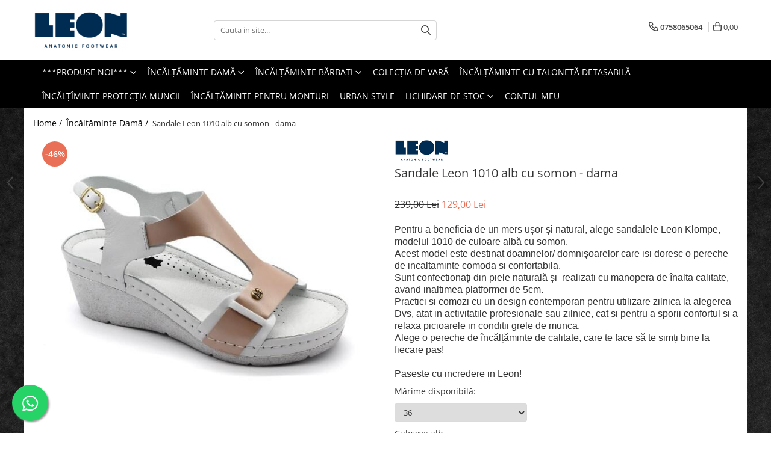

--- FILE ---
content_type: text/html; charset=UTF-8
request_url: https://www.incaltaminteleon.ro/incaltaminte-dama-leon-klompe-piele-naturala/sandale-leon-1010-alb-cu-somon-dama-983.html
body_size: 32187
content:
<!DOCTYPE html>

<html lang="ro-ro">

	<head>
		<meta charset="UTF-8">

		<script src="https://gomagcdn.ro/themes/fashion/js/lazysizes.min.js?v=10191338-4.243" async=""></script>

		<script>
			function g_js(callbk){typeof callbk === 'function' ? window.addEventListener("DOMContentLoaded", callbk, false) : false;}
		</script>

					<link rel="icon" sizes="48x48" href="https://gomagcdn.ro/domains2/incaltaminteleon.ro/files/favicon/favicon9326.png">
			<link rel="apple-touch-icon" sizes="180x180" href="https://gomagcdn.ro/domains2/incaltaminteleon.ro/files/favicon/favicon9326.png">
		
		<style>
			/*body.loading{overflow:hidden;}
			body.loading #wrapper{opacity: 0;visibility: hidden;}
			body #wrapper{opacity: 1;visibility: visible;transition:all .1s ease-out;}*/

			.main-header .main-menu{min-height:43px;}
			.-g-hide{visibility:hidden;opacity:0;}

					</style>
					<link rel="preconnect" href="https://fonts.googleapis.com" >
					<link rel="preconnect" href="https://fonts.gstatic.com" crossorigin>
		
		<link rel="preconnect" href="https://gomagcdn.ro"><link rel="dns-prefetch" href="https://fonts.googleapis.com" /><link rel="dns-prefetch" href="https://fonts.gstatic.com" /><link rel="dns-prefetch" href="https://connect.facebook.net" /><link rel="dns-prefetch" href="https://www.facebook.com" /><link rel="dns-prefetch" href="https://www.googletagmanager.com" />

					<link rel="preload" as="image" href="https://gomagcdn.ro/domains2/incaltaminteleon.ro/files/product/large/sandale-leon-1010-alb-cu-somon-dama-983-674404.jpg"   >
					<link rel="preload" as="style" href="https://fonts.googleapis.com/css2?family=Montserrat:ital,wght@0,300;0,400;0,600;0,700;1,300;1,400&display=swap" fetchpriority="high" onload="this.onload=null;this.rel='stylesheet'" crossorigin>
		
		<link rel="preload" href="https://gomagcdn.ro/themes/fashion/js/plugins.js?v=10191338-4.243" as="script">

		
					<link rel="preload" href="https://www.incaltaminteleon.ro/theme/default.js?v=41711618662" as="script">
				
		<link rel="preload" href="https://gomagcdn.ro/themes/fashion/js/dev.js?v=10191338-4.243" as="script">

					<noscript>
				<link rel="stylesheet" href="https://fonts.googleapis.com/css2?family=Montserrat:ital,wght@0,300;0,400;0,600;0,700;1,300;1,400&display=swap">
			</noscript>
		
					<link rel="stylesheet" href="https://gomagcdn.ro/themes/fashion/css/main-min.css?v=10191338-4.243-1" data-values='{"blockScripts": "1"}'>
		
					<link rel="stylesheet" href="https://www.incaltaminteleon.ro/theme/default.css?v=41711618662">
		
						<link rel="stylesheet" href="https://gomagcdn.ro/themes/fashion/css/dev-style.css?v=10191338-4.243-1">
		
		
		
		<link rel="alternate" hreflang="x-default" href="https://www.incaltaminteleon.ro/incaltaminte-dama-leon-klompe-piele-naturala/sandale-leon-1010-alb-cu-somon-dama-983.html">
							
		<meta name="expires" content="never">
		<meta name="revisit-after" content="1 days">
					<meta name="author" content="Gomag">
				<title>Sandale Leon 1010 alb cu somon - dama</title>


					<meta name="robots" content="index,follow" />
						
		<meta name="description" content="Sabotii medicali Leon klompe sunt realizati din piele naturala de calitate premium, cu talpa ortopedica, antistatica si antiderapanta. Sunt practici si utili la purtare atat la serviciu, cat si pe strada sau acasa.
Paseste cu incredere in Leon!">
		<meta class="viewport" name="viewport" content="width=device-width, initial-scale=1.0, user-scalable=no">
							<meta property="og:description" content="Pentru a beneficia de un mers ușor și natural, alege sandalele Leon Klompe, modelul 1010 de culoare albă cu somon.  Acest model este destinat doamnelor/ domnișoarelor care isi doresc o pereche de incaltaminte comoda si confortabila.  Sunt confectionați din piele naturală și  realizati cu manopera de înalta calitate, avand inaltimea platformei de 5cm.  Practici si comozi cu un design contemporan pentru utilizare zilnica la alegerea Dvs, atat in activitatile profesionale sau zilnice, cat si pentru a sporii confortul si a relaxa picioarele in conditii grele de munca.  Alege o pereche de încălțăminte de calitate, care te face să te simți bine la fiecare pas!    Paseste cu incredere in Leon!"/>
							<meta property="og:image" content="https://gomagcdn.ro/domains2/incaltaminteleon.ro/files/product/large/sandale-leon-1010-alb-cu-somon-dama-983-674404.jpg"/>
															<link rel="canonical" href="https://www.incaltaminteleon.ro/incaltaminte-dama-leon-klompe-piele-naturala/sandale-leon-1010-alb-cu-somon-dama-983.html" />
			<meta property="og:url" content="https://www.incaltaminteleon.ro/incaltaminte-dama-leon-klompe-piele-naturala/sandale-leon-1010-alb-cu-somon-dama-983.html"/>
						
		<meta name="distribution" content="Global">
		<meta name="owner" content="www.incaltaminteleon.ro">
		<meta name="publisher" content="www.incaltaminteleon.ro">
		<meta name="rating" content="General">
		<meta name="copyright" content="Copyright www.incaltaminteleon.ro 2026. All rights reserved">
		<link rel="search" href="https://www.incaltaminteleon.ro/opensearch.ro.xml" type="application/opensearchdescription+xml" title="Cautare"/>

		
							<script src="https://gomagcdn.ro/themes/fashion/js/jquery-2.1.4.min.js"></script>
			<script defer src="https://gomagcdn.ro/themes/fashion/js/jquery.autocomplete.js?v=20181023"></script>
			<script src="https://gomagcdn.ro/themes/fashion/js/gomag.config.js?v=10191338-4.243"></script>
			<script src="https://gomagcdn.ro/themes/fashion/js/gomag.js?v=10191338-4.243"></script>
		
													<script>
$.Gomag.bind('User/Data/AffiliateMarketing/HideTrafiLeak', function(event, data){

    $('.whatsappfloat').remove();
});
</script><!-- Global site tag (gtag.js) - Google Analytics -->
<script async src="https://www.googletagmanager.com/gtag/js?id=G-TXZ9WQ5ER9"></script>
	<script>
 window.dataLayer = window.dataLayer || [];
  function gtag(){dataLayer.push(arguments);}
    var cookieValue = '';
  var name = 'g_c_consent' + "=";
  var decodedCookie = decodeURIComponent(document.cookie);
  var ca = decodedCookie.split(';');
  for(var i = 0; i <ca.length; i++) {
	var c = ca[i];
	while (c.charAt(0) == ' ') {
	  c = c.substring(1);
	}
	if (c.indexOf(name) == 0) {
	  cookieValue = c.substring(name.length, c.length);
	}
  }



if(cookieValue == ''){
	gtag('consent', 'default', {
	  'ad_storage': 'granted',
	  'ad_user_data': 'granted',
	  'ad_personalization': 'granted',
	  'analytics_storage': 'granted',
	  'personalization_storage': 'granted',
	  'functionality_storage': 'granted',
	  'security_storage': 'granted'
	});
	} else if(cookieValue != '-1'){


			gtag('consent', 'default', {
			'ad_storage': 'granted',
			'ad_user_data': 'granted',
			'ad_personalization': 'granted',
			'analytics_storage': 'granted',
			'personalization_storage': 'granted',
			'functionality_storage': 'granted',
			'security_storage': 'granted'
		});
	} else {
	 gtag('consent', 'default', {
		  'ad_storage': 'denied',
		  'ad_user_data': 'denied',
		  'ad_personalization': 'denied',
		  'analytics_storage': 'denied',
			'personalization_storage': 'denied',
			'functionality_storage': 'denied',
			'security_storage': 'denied'
		});

		 }
</script>
<script>

	
  gtag('js', new Date());

 
$.Gomag.bind('Cookie/Policy/Consent/Denied', function(){
	gtag('consent', 'update', {
		  'ad_storage': 'denied',
		  'ad_user_data': 'denied',
		  'ad_personalization': 'denied',
		  'analytics_storage': 'denied',
			'personalization_storage': 'denied',
			'functionality_storage': 'denied',
			'security_storage': 'denied'
		});
		})
$.Gomag.bind('Cookie/Policy/Consent/Granted', function(){
	gtag('consent', 'update', {
		  'ad_storage': 'granted',
		  'ad_user_data': 'granted',
		  'ad_personalization': 'granted',
		  'analytics_storage': 'granted',
			'personalization_storage': 'granted',
			'functionality_storage': 'granted',
			'security_storage': 'granted'
		});
		})
  gtag('config', 'G-TXZ9WQ5ER9', {allow_enhanced_conversions: true });
</script>
<script>
	function gaBuildProductVariant(product)
	{
		let _return = '';
		if(product.version != undefined)
		{
			$.each(product.version, function(i, a){
				_return += (_return == '' ? '' : ', ')+a.value;
			})
		}
		return _return;
	}

</script>
<script>
	$.Gomag.bind('Product/Add/To/Cart/After/Listing', function gaProductAddToCartLV4(event, data) {
		if(data.product !== undefined) {
			var gaProduct = false;
			if(typeof(gaProducts) != 'undefined' && gaProducts[data.product.id] != undefined)
			{
				gaProduct = gaProducts[data.product.id];

			}

			if(gaProduct == false)
			{
				gaProduct = {};
				gaProduct.item_id = data.product.id;
				gaProduct.currency = data.product.currency ? (String(data.product.currency).toLowerCase() == 'lei' ? 'RON' : data.product.currency) : 'RON';
				gaProduct.item_name =  data.product.name ;
				gaProduct.item_variant= gaBuildProductVariant(data.product);
				gaProduct.item_brand = data.product.brand;
				gaProduct.item_category = data.product.category;

			}

			gaProduct.price = parseFloat(data.product.price).toFixed(2);
			gaProduct.quantity = data.product.productQuantity;
			gtag("event", "add_to_cart", {
				currency: gaProduct.currency,
				value: parseFloat(gaProduct.price) * parseFloat(gaProduct.quantity),
				items: [
					gaProduct
				]
			});

		}
	})
	$.Gomag.bind('Product/Add/To/Cart/After/Details', function gaProductAddToCartDV4(event, data){

		if(data.product !== undefined){

			var gaProduct = false;
			if(
				typeof(gaProducts) != 'undefined'
				&&
				gaProducts[data.product.id] != undefined
			)
			{
				var gaProduct = gaProducts[data.product.id];
			}

			if(gaProduct == false)
			{
				gaProduct = {};
				gaProduct.item_id = data.product.id;
				gaProduct.currency = data.product.currency ? (String(data.product.currency).toLowerCase() == 'lei' ? 'RON' : data.product.currency) : 'RON';
				gaProduct.item_name =  data.product.name ;
				gaProduct.item_variant= gaBuildProductVariant(data.product);
				gaProduct.item_brand = data.product.brand;
				gaProduct.item_category = data.product.category;

			}

			gaProduct.price = parseFloat(data.product.price).toFixed(2);
			gaProduct.quantity = data.product.productQuantity;


			gtag("event", "add_to_cart", {
			  currency: gaProduct.currency,
			  value: parseFloat(gaProduct.price) * parseFloat(gaProduct.quantity),
			  items: [
				gaProduct
			  ]
			});
        }

	})
	 $.Gomag.bind('Product/Remove/From/Cart', function gaProductRemovedFromCartV4(event, data){
		var envData = $.Gomag.getEnvData();
		var products = envData.products;

		if(data.data.product !== undefined && products[data.data.product] !== undefined){


			var dataProduct = products[data.data.product];


			gaProduct = {};
			gaProduct.item_id = dataProduct.id;

			gaProduct.item_name =   dataProduct.name ;
			gaProduct.currency = dataProduct.currency ? (String(dataProduct.currency).toLowerCase() == 'lei' ? 'RON' : dataProduct.currency) : 'RON';
			gaProduct.item_category = dataProduct.category;
			gaProduct.item_brand = dataProduct.brand;
			gaProduct.price = parseFloat(dataProduct.price).toFixed(2);
			gaProduct.quantity = data.data.quantity;
			gaProduct.item_variant= gaBuildProductVariant(dataProduct);
			gtag("event", "remove_from_cart", {
			  currency: gaProduct.currency,
			  value: parseFloat(gaProduct.price) * parseFloat(gaProduct.quantity),
			  items: [
				gaProduct
			  ]
			});
        }

	});

	 $.Gomag.bind('Cart/Quantity/Update', function gaCartQuantityUpdateV4(event, data){
		var envData = $.Gomag.getEnvData();
		var products = envData.products;
		if(!data.data.finalQuantity || !data.data.initialQuantity)
		{
			return false;
		}
		var dataProduct = products[data.data.product];
		if(dataProduct == undefined)
		{
			return false;
		}

		gaProduct = {};
		gaProduct.item_id = dataProduct.id;
		gaProduct.currency = dataProduct.currency ? (String(dataProduct.currency).toLowerCase() == 'lei' ? 'RON' : dataProduct.currency) : 'RON';
		gaProduct.item_name =  dataProduct.name ;

		gaProduct.item_category = dataProduct.category;
		gaProduct.item_brand = dataProduct.brand;
		gaProduct.price = parseFloat(dataProduct.price).toFixed(2);
		gaProduct.item_variant= gaBuildProductVariant(dataProduct);
		if(parseFloat(data.data.initialQuantity) < parseFloat(data.data.finalQuantity))
		{
			var quantity = parseFloat(data.data.finalQuantity) - parseFloat(data.data.initialQuantity);
			gaProduct.quantity = quantity;

			gtag("event", "add_to_cart", {
			  currency: gaProduct.currency,
			  value: parseFloat(gaProduct.price) * parseFloat(gaProduct.quantity),
			  items: [
				gaProduct
			  ]
			});
		}
		else if(parseFloat(data.data.initialQuantity) > parseFloat(data.data.finalQuantity))
		{
			var quantity = parseFloat(data.data.initialQuantity) - parseFloat(data.data.finalQuantity);
			gaProduct.quantity = quantity;
			gtag("event", "remove_from_cart", {
			  currency: gaProduct.currency,
			  value: parseFloat(gaProduct.price) * parseFloat(gaProduct.quantity),
			  items: [
				gaProduct
			  ]
			});
		}

	});

</script>
<script>
function gmsc(name, value)
{
	if(value != undefined && value)
	{
		var expires = new Date();
		expires.setTime(expires.getTime() + parseInt(3600*24*1000*90));
		document.cookie = encodeURIComponent(name) + "=" + encodeURIComponent(value) + '; expires='+ expires.toUTCString() + "; path=/";
	}
}
let gmqs = window.location.search;
let gmup = new URLSearchParams(gmqs);
gmsc('g_sc', gmup.get('shop_campaign'));
gmsc('shop_utm_campaign', gmup.get('utm_campaign'));
gmsc('shop_utm_medium', gmup.get('utm_medium'));
gmsc('shop_utm_source', gmup.get('utm_source'));
</script><!-- Facebook Pixel Code -->
				<script>
				!function(f,b,e,v,n,t,s){if(f.fbq)return;n=f.fbq=function(){n.callMethod?
				n.callMethod.apply(n,arguments):n.queue.push(arguments)};if(!f._fbq)f._fbq=n;
				n.push=n;n.loaded=!0;n.version="2.0";n.queue=[];t=b.createElement(e);t.async=!0;
				t.src=v;s=b.getElementsByTagName(e)[0];s.parentNode.insertBefore(t,s)}(window,
				document,"script","//connect.facebook.net/en_US/fbevents.js");

				fbq("init", "485420566408743");
				fbq("track", "PageView");</script>
				<!-- End Facebook Pixel Code -->
				<script>
				$.Gomag.bind('User/Ajax/Data/Loaded', function(event, data){
					if(data != undefined && data.data != undefined)
					{
						var eventData = data.data;
						if(eventData.facebookUserData != undefined)
						{
							$('body').append(eventData.facebookUserData);
						}
					}
				})
				</script>
				<meta name="facebook-domain-verification" content="evtf003wlb4t9bfeql2bgal4843et6" />					
		
	</head>

	<body class="" style="background: url(https://gomagcdn.ro/domains2/incaltaminteleon.ro/files/background/grunge-black-concrete-textured-background5097.jpg) top center repeat;">

		<script >
			function _addCss(url, attribute, value, loaded){
				var _s = document.createElement('link');
				_s.rel = 'stylesheet';
				_s.href = url;
				_s.type = 'text/css';
				if(attribute)
				{
					_s.setAttribute(attribute, value)
				}
				if(loaded){
					_s.onload = function(){
						var dom = document.getElementsByTagName('body')[0];
						//dom.classList.remove('loading');
					}
				}
				var _st = document.getElementsByTagName('link')[0];
				_st.parentNode.insertBefore(_s, _st);
			}
			//_addCss('https://fonts.googleapis.com/css2?family=Open+Sans:ital,wght@0,300;0,400;0,600;0,700;1,300;1,400&display=swap');
			_addCss('https://gomagcdn.ro/themes/_fonts/Open-Sans.css');

		</script>
		<script>
				/*setTimeout(
				  function()
				  {
				   document.getElementsByTagName('body')[0].classList.remove('loading');
				  }, 1000);*/
		</script>
							
		
		<div id="wrapper">
			<!-- BLOCK:c37344aec4d3b77310f6de0585e88bd8 start -->
<div id="_cartSummary" class="hide"></div>

<script >
	$(document).ready(function() {

		$(document).on('keypress', '.-g-input-loader', function(){
			$(this).addClass('-g-input-loading');
		})

		$.Gomag.bind('Product/Add/To/Cart/After', function(eventResponse, properties)
		{
									var data = JSON.parse(properties.data);
			$('.q-cart').html(data.quantity);
			if(parseFloat(data.quantity) > 0)
			{
				$('.q-cart').removeClass('hide');
			}
			else
			{
				$('.q-cart').addClass('hide');
			}
			$('.cartPrice').html(data.subtotal + ' ' + data.currency);
			$('.cartProductCount').html(data.quantity);


		})
		$('#_cartSummary').on('updateCart', function(event, cart) {
			var t = $(this);

			$.get('https://www.incaltaminteleon.ro/cart-update', {
				cart: cart
			}, function(data) {

				$('.q-cart').html(data.quantity);
				if(parseFloat(data.quantity) > 0)
				{
					$('.q-cart').removeClass('hide');
				}
				else
				{
					$('.q-cart').addClass('hide');
				}
				$('.cartPrice').html(data.subtotal + ' ' + data.currency);
				$('.cartProductCount').html(data.quantity);
			}, 'json');
			window.ga = window.ga || function() {
				(ga.q = ga.q || []).push(arguments)
			};
			ga('send', 'event', 'Buton', 'Click', 'Adauga_Cos');
		});

		if(window.gtag_report_conversion) {
			$(document).on("click", 'li.phone-m', function() {
				var phoneNo = $('li.phone-m').children( "a").attr('href');
				gtag_report_conversion(phoneNo);
			});

		}

	});
</script>



<header class="main-header container-bg clearfix" data-block="headerBlock">
	<div class="discount-tape container-h full -g-hide" id="_gomagHellobar"></div>

		
	<div class="top-head-bg container-h full">

		<div class="top-head container-h">
			<div class="row">
				<div class="col-md-3 col-sm-3 col-xs-5 logo-h">
					
	<a href="https://www.incaltaminteleon.ro" id="logo" data-pageId="2">
		<img src="https://gomagcdn.ro/domains2/incaltaminteleon.ro/files/company/logo9898.png" fetchpriority="high" class="img-responsive" alt="" title="" width="200" height="50" style="width:auto;">
	</a>
				</div>
				<div class="col-md-4 col-sm-4 col-xs-7 main search-form-box">
					
<form name="search-form" class="search-form" action="https://www.incaltaminteleon.ro/produse" id="_searchFormMainHeader">

	<input id="_autocompleteSearchMainHeader" name="c" class="input-placeholder -g-input-loader" type="text" placeholder="Cauta in site..." aria-label="Search"  value="">
	<button id="_doSearch" class="search-button" aria-hidden="true">
		<i class="fa fa-search" aria-hidden="true"></i>
	</button>

				<script >
			$(document).ready(function() {

				$('#_autocompleteSearchMainHeader').autocomplete({
					serviceUrl: 'https://www.incaltaminteleon.ro/autocomplete',
					minChars: 2,
					deferRequestBy: 700,
					appendTo: '#_searchFormMainHeader',
					width: parseInt($('#_doSearch').offset().left) - parseInt($('#_autocompleteSearchMainHeader').offset().left),
					formatResult: function(suggestion, currentValue) {
						return suggestion.value;
					},
					onSelect: function(suggestion) {
						$(this).val(suggestion.data);
					},
					onSearchComplete: function(suggestion) {
						$(this).removeClass('-g-input-loading');
					}
				});
				$(document).on('click', '#_doSearch', function(e){
					e.preventDefault();
					if($('#_autocompleteSearchMainHeader').val() != '')
					{
						$('#_searchFormMainHeader').submit();
					}
				})
			});
		</script>
	

</form>
				</div>
				<div class="col-md-5 col-sm-5 acount-section">
					
<ul>
	<li class="search-m hide">
		<a href="#" class="-g-no-url" aria-label="Cauta in site..." data-pageId="">
			<i class="fa fa-search search-open" aria-hidden="true"></i>
			<i style="display:none" class="fa fa-times search-close" aria-hidden="true"></i>
		</a>
	</li>
	<li class="-g-user-icon -g-user-icon-empty">
			
	</li>
	
				<li class="contact-header">
			<a href="tel:0758065064" aria-label="Contacteaza-ne" data-pageId="3">
				<i class="fa fa-phone" aria-hidden="true"></i>
								<span>0758065064</span>
			</a>
		</li>
			<li class="wishlist-header hide">
		<a href="https://www.incaltaminteleon.ro/wishlist" aria-label="Wishlist" data-pageId="28">
			<span class="-g-wishlist-product-count -g-hide"></span>
			<i class="fa fa-heart-o" aria-hidden="true"></i>
			<span class="">Favorite</span>
		</a>
	</li>
	<li class="cart-header-btn cart">
		<a class="cart-drop _showCartHeader" href="https://www.incaltaminteleon.ro/cos-de-cumparaturi" aria-label="Cos de cumparaturi">
			<span class="q-cart hide">0</span>
			<i class="fa fa-shopping-bag" aria-hidden="true"></i>
			<span class="count cartPrice">0,00
				
			</span>
		</a>
					<div class="cart-dd  _cartShow cart-closed"></div>
			</li>

	</ul>

	<script>
		$(document).ready(function() {
			//Cart
							$('.cart').mouseenter(function() {
					$.Gomag.showCartSummary('div._cartShow');
				}).mouseleave(function() {
					$.Gomag.hideCartSummary('div._cartShow');
					$('div._cartShow').removeClass('cart-open');
				});
						$(document).on('click', '.dropdown-toggle', function() {
				window.location = $(this).attr('href');
			})
		})
	</script>

				</div>
			</div>
		</div>
	</div>


<div id="navigation">
	<nav id="main-menu" class="main-menu container-h full clearfix">
		<a href="#" class="menu-trg -g-no-url" title="Produse">
			<span>&nbsp;</span>
		</a>
		
<div class="container-h nav-menu-hh clearfix">

	<!-- BASE MENU -->
	<ul class="
			nav-menu base-menu container-h
			
			
		">

		

			
		<li class="menu-drop __GomagMM ">
							<a
					href="https://www.incaltaminteleon.ro/noutati-leon-klompe-sandale-saboti-papuci-piele-naturala"
					class="  "
					rel="  "
					
					title="***PRODUSE NOI***"
					data-Gomag='{"image":"https:\/\/gomagcdn.ro\/domains2\/incaltaminteleon.ro\/files\/category\/original\/colectia-noua-8894.jpg"}'
					data-block-name="mainMenuD0"
					data-pageId= "8"
					data-block="mainMenuD">
											<span class="list">***PRODUSE NOI***</span>
						<i class="fa fa-angle-down"></i>
				</a>

									<div class="menu-dd">
										<ul class="drop-list clearfix w100">
																																						<li class="fl">
										<div class="col">
											<p class="title">
												<a
												href="https://www.incaltaminteleon.ro/saboti-inchisi"
												class="title    "
												rel="  "
												
												title="Saboti inchisi"
												data-Gomag=''
												data-block-name="mainMenuD1"
												data-block="mainMenuD"
												data-pageId= "80"
												>
																										Saboti inchisi
												</a>
											</p>
																						
										</div>
									</li>
																																<li class="fl">
										<div class="col">
											<p class="title">
												<a
												href="https://www.incaltaminteleon.ro/papuci-si-sandale"
												class="title    "
												rel="  "
												
												title="Papuci si sandale"
												data-Gomag=''
												data-block-name="mainMenuD1"
												data-block="mainMenuD"
												data-pageId= "80"
												>
																										Papuci si sandale
												</a>
											</p>
																						
										</div>
									</li>
																													</ul>
																	</div>
									
		</li>
		
		<li class="menu-drop __GomagMM ">
							<a
					href="https://www.incaltaminteleon.ro/incaltaminte-dama-leon-klompe-piele-naturala"
					class="  "
					rel="  "
					
					title="Încălțăminte Damă"
					data-Gomag='{"image":"https:\/\/gomagcdn.ro\/domains2\/incaltaminteleon.ro\/files\/category\/original\/colectia-dama-442.jpg"}'
					data-block-name="mainMenuD0"
					data-pageId= "1"
					data-block="mainMenuD">
											<span class="list">Încălțăminte Damă</span>
						<i class="fa fa-angle-down"></i>
				</a>

									<div class="menu-dd">
										<ul class="drop-list clearfix w100">
																																						<li class="fl">
										<div class="col">
											<p class="title">
												<a
												href="https://www.incaltaminteleon.ro/saboti-dama-medicali-din-piele-naturala-leon-klompe"
												class="title    "
												rel="  "
												
												title="Saboți de piele naturală"
												data-Gomag=''
												data-block-name="mainMenuD1"
												data-block="mainMenuD"
												data-pageId= "80"
												>
																										Saboți de piele naturală
												</a>
											</p>
																						
										</div>
									</li>
																																<li class="fl">
										<div class="col">
											<p class="title">
												<a
												href="https://www.incaltaminteleon.ro/papuci-dama-cu-talpa-anatomica-din-piele-leon-klompe"
												class="title    "
												rel="  "
												
												title="Papuci de piele naturală"
												data-Gomag=''
												data-block-name="mainMenuD1"
												data-block="mainMenuD"
												data-pageId= "80"
												>
																										Papuci de piele naturală
												</a>
											</p>
																						
										</div>
									</li>
																																<li class="fl">
										<div class="col">
											<p class="title">
												<a
												href="https://www.incaltaminteleon.ro/sandale-dama-cu-talpa-anatomica-din-piele-leon-klompe"
												class="title    "
												rel="  "
												
												title="Sandale de piele naturală"
												data-Gomag=''
												data-block-name="mainMenuD1"
												data-block="mainMenuD"
												data-pageId= "80"
												>
																										Sandale de piele naturală
												</a>
											</p>
																						
										</div>
									</li>
																													</ul>
																	</div>
									
		</li>
		
		<li class="menu-drop __GomagMM ">
							<a
					href="https://www.incaltaminteleon.ro/incaltaminte-barbati-leon-klompe-piele-naturala"
					class="  "
					rel="  "
					
					title="Încălțăminte Bărbați"
					data-Gomag='{"image":"https:\/\/gomagcdn.ro\/domains2\/incaltaminteleon.ro\/files\/category\/original\/colectie-barbati-1246.jpg"}'
					data-block-name="mainMenuD0"
					data-pageId= "5"
					data-block="mainMenuD">
											<span class="list">Încălțăminte Bărbați</span>
						<i class="fa fa-angle-down"></i>
				</a>

									<div class="menu-dd">
										<ul class="drop-list clearfix w100">
																																						<li class="fl">
										<div class="col">
											<p class="title">
												<a
												href="https://www.incaltaminteleon.ro/saboti-barbati-de-piele-naturală-leon-klompe"
												class="title    "
												rel="  "
												
												title="Saboti de piele naturală"
												data-Gomag=''
												data-block-name="mainMenuD1"
												data-block="mainMenuD"
												data-pageId= "80"
												>
																										Saboti de piele naturală
												</a>
											</p>
																						
										</div>
									</li>
																																<li class="fl">
										<div class="col">
											<p class="title">
												<a
												href="https://www.incaltaminteleon.ro/papuci-barbati-de-piele-naturală-leon-klompe"
												class="title    "
												rel="  "
												
												title="Papuci de piele naturală"
												data-Gomag=''
												data-block-name="mainMenuD1"
												data-block="mainMenuD"
												data-pageId= "80"
												>
																										Papuci de piele naturală
												</a>
											</p>
																						
										</div>
									</li>
																													</ul>
																	</div>
									
		</li>
		
		<li class="menu-drop __GomagMM ">
								<a
						href="https://www.incaltaminteleon.ro/colectia-de-vara-leon-klompe-piele-naturala"
						class="    "
						rel="  "
						
						title="Colecția de vară"
						data-Gomag='{"image":"https:\/\/gomagcdn.ro\/domains2\/incaltaminteleon.ro\/files\/category\/original\/colectia-vara-5634.jpg"}'
						data-block-name="mainMenuD0"  data-block="mainMenuD" data-pageId= "4">
												<span class="list">Colecția de vară</span>
					</a>
				
		</li>
		
		<li class="menu-drop __GomagMM ">
								<a
						href="https://www.incaltaminteleon.ro/incălțăminte-dama-cu-talonetă-detașabilă-leon-klompe"
						class="    "
						rel="  "
						
						title="Încălțăminte cu talonetă detașabilă"
						data-Gomag=''
						data-block-name="mainMenuD0"  data-block="mainMenuD" data-pageId= "12">
												<span class="list">Încălțăminte cu talonetă detașabilă</span>
					</a>
				
		</li>
		
		<li class="menu-drop __GomagMM ">
								<a
						href="https://www.incaltaminteleon.ro/incaltaminte-protecția-muncii-unisex-leon-klompe-piele-naturala"
						class="    "
						rel="  "
						
						title="Încălțîminte protecția muncii"
						data-Gomag=''
						data-block-name="mainMenuD0"  data-block="mainMenuD" data-pageId= "13">
												<span class="list">Încălțîminte protecția muncii</span>
					</a>
				
		</li>
		
		<li class="menu-drop __GomagMM ">
								<a
						href="https://www.incaltaminteleon.ro/incaltaminte-dama-pentru-monturi-leon-klompe-piele-naturala"
						class="    "
						rel="  "
						
						title="Încălțăminte pentru monturi"
						data-Gomag=''
						data-block-name="mainMenuD0"  data-block="mainMenuD" data-pageId= "14">
												<span class="list">Încălțăminte pentru monturi</span>
					</a>
				
		</li>
		
		<li class="menu-drop __GomagMM ">
								<a
						href="https://www.incaltaminteleon.ro/incaltaminte-urban-style-leon-klompe-piele-naturala"
						class="    "
						rel="  "
						
						title="Urban style"
						data-Gomag=''
						data-block-name="mainMenuD0"  data-block="mainMenuD" data-pageId= "15">
												<span class="list">Urban style</span>
					</a>
				
		</li>
		
		<li class="menu-drop __GomagMM ">
							<a
					href="https://www.incaltaminteleon.ro/lichidaredestoc-leon-klompe"
					class="  "
					rel="  "
					
					title="Lichidare de stoc"
					data-Gomag='{"image":"https:\/\/gomagcdn.ro\/domains2\/incaltaminteleon.ro\/files\/category\/original\/reducere-5198.jpg"}'
					data-block-name="mainMenuD0"
					data-pageId= "3"
					data-block="mainMenuD">
											<span class="list">Lichidare de stoc</span>
						<i class="fa fa-angle-down"></i>
				</a>

									<div class="menu-dd">
										<ul class="drop-list clearfix w100">
																																						<li class="fl">
										<div class="col">
											<p class="title">
												<a
												href="https://www.incaltaminteleon.ro/papuci"
												class="title    "
												rel="  "
												
												title="Saboti medicali"
												data-Gomag=''
												data-block-name="mainMenuD1"
												data-block="mainMenuD"
												data-pageId= "80"
												>
																										Saboti medicali
												</a>
											</p>
																						
										</div>
									</li>
																																<li class="fl">
										<div class="col">
											<p class="title">
												<a
												href="https://www.incaltaminteleon.ro/sandale"
												class="title    "
												rel="  "
												
												title="Papuci"
												data-Gomag=''
												data-block-name="mainMenuD1"
												data-block="mainMenuD"
												data-pageId= "80"
												>
																										Papuci
												</a>
											</p>
																						
										</div>
									</li>
																																<li class="fl">
										<div class="col">
											<p class="title">
												<a
												href="https://www.incaltaminteleon.ro/sandale-21"
												class="title    "
												rel="  "
												
												title="Sandale"
												data-Gomag=''
												data-block-name="mainMenuD1"
												data-block="mainMenuD"
												data-pageId= "80"
												>
																										Sandale
												</a>
											</p>
																						
										</div>
									</li>
																													</ul>
																	</div>
									
		</li>
		
		<li class="menu-drop __GomagMM ">
								<a
						href="https://www.incaltaminteleon.ro/inregistrare"
						class="    "
						rel="  "
						
						title="Contul meu"
						data-Gomag=''
						data-block-name="mainMenuD0"  data-block="mainMenuD" data-pageId= "">
												<span class="list">Contul meu</span>
					</a>
				
		</li>
						
		


		
	</ul> <!-- end of BASE MENU -->

</div>		<ul class="mobile-icon fr">

							<li class="phone-m">
					<a href="tel:0758065064" title="Contacteaza-ne">
												<i class="fa fa-phone" aria-hidden="true"></i>
					</a>
				</li>
									<li class="user-m -g-user-icon -g-user-icon-empty">
			</li>
			<li class="wishlist-header-m hide">
				<a href="https://www.incaltaminteleon.ro/wishlist">
					<span class="-g-wishlist-product-count"></span>
					<i class="fa fa-heart-o" aria-hidden="true"></i>

				</a>
			</li>
			<li class="cart-m">
				<a href="https://www.incaltaminteleon.ro/cos-de-cumparaturi">
					<span class="q-cart hide">0</span>
					<i class="fa fa-shopping-bag" aria-hidden="true"></i>
				</a>
			</li>
			<li class="search-m">
				<a href="#" class="-g-no-url" aria-label="Cauta in site...">
					<i class="fa fa-search search-open" aria-hidden="true"></i>
					<i style="display:none" class="fa fa-times search-close" aria-hidden="true"></i>
				</a>
			</li>
					</ul>
	</nav>
	<!-- end main-nav -->

	<div style="display:none" class="search-form-box search-toggle">
		<form name="search-form" class="search-form" action="https://www.incaltaminteleon.ro/produse" id="_searchFormMobileToggle">
			<input id="_autocompleteSearchMobileToggle" name="c" class="input-placeholder -g-input-loader" type="text" autofocus="autofocus" value="" placeholder="Cauta in site..." aria-label="Search">
			<button id="_doSearchMobile" class="search-button" aria-hidden="true">
				<i class="fa fa-search" aria-hidden="true"></i>
			</button>

										<script >
					$(document).ready(function() {
						$('#_autocompleteSearchMobileToggle').autocomplete({
							serviceUrl: 'https://www.incaltaminteleon.ro/autocomplete',
							minChars: 2,
							deferRequestBy: 700,
							appendTo: '#_searchFormMobileToggle',
							width: parseInt($('#_doSearchMobile').offset().left) - parseInt($('#_autocompleteSearchMobileToggle').offset().left),
							formatResult: function(suggestion, currentValue) {
								return suggestion.value;
							},
							onSelect: function(suggestion) {
								$(this).val(suggestion.data);
							},
							onSearchComplete: function(suggestion) {
								$(this).removeClass('-g-input-loading');
							}
						});

						$(document).on('click', '#_doSearchMobile', function(e){
							e.preventDefault();
							if($('#_autocompleteSearchMobileToggle').val() != '')
							{
								$('#_searchFormMobileToggle').submit();
							}
						})
					});
				</script>
			
		</form>
	</div>
</div>

</header>
<!-- end main-header --><!-- BLOCK:c37344aec4d3b77310f6de0585e88bd8 end -->
			
<script >
	$.Gomag.bind('Product/Add/To/Cart/Validate', function(response, isValid)
	{
		$($GomagConfig.versionAttributesName).removeClass('versionAttributeError');

		if($($GomagConfig.versionAttributesSelectSelector).length && !$($GomagConfig.versionAttributesSelectSelector).val())
		{

			if ($($GomagConfig.versionAttributesHolder).position().top < jQuery(window).scrollTop()){
				//scroll up
				 $([document.documentElement, document.body]).animate({
					scrollTop: $($GomagConfig.versionAttributesHolder).offset().top - 55
				}, 1000, function() {
					$($GomagConfig.versionAttributesName).addClass('versionAttributeError');
				});
			}
			else if ($($GomagConfig.versionAttributesHolder).position().top + $($GomagConfig.versionAttributesHolder).height() >
				$(window).scrollTop() + (
					window.innerHeight || document.documentElement.clientHeight
				)) {
				//scroll down
				$('html,body').animate({
					scrollTop: $($GomagConfig.versionAttributesHolder).position().top - (window.innerHeight || document.documentElement.clientHeight) + $($GomagConfig.versionAttributesHolder).height() -55 }, 1000, function() {
					$($GomagConfig.versionAttributesName).addClass('versionAttributeError');
				}
				);
			}
			else{
				$($GomagConfig.versionAttributesName).addClass('versionAttributeError');
			}

			isValid.noError = false;
		}
		if($($GomagConfig.versionAttributesSelector).length && !$('.'+$GomagConfig.versionAttributesActiveSelectorClass).length)
		{

			if ($($GomagConfig.versionAttributesHolder).position().top < jQuery(window).scrollTop()){
				//scroll up
				 $([document.documentElement, document.body]).animate({
					scrollTop: $($GomagConfig.versionAttributesHolder).offset().top - 55
				}, 1000, function() {
					$($GomagConfig.versionAttributesName).addClass('versionAttributeError');
				});
			}
			else if ($($GomagConfig.versionAttributesHolder).position().top + $($GomagConfig.versionAttributesHolder).height() >
				$(window).scrollTop() + (
					window.innerHeight || document.documentElement.clientHeight
				)) {
				//scroll down
				$('html,body').animate({
					scrollTop: $($GomagConfig.versionAttributesHolder).position().top - (window.innerHeight || document.documentElement.clientHeight) + $($GomagConfig.versionAttributesHolder).height() -55 }, 1000, function() {
					$($GomagConfig.versionAttributesName).addClass('versionAttributeError');
				}
				);
			}
			else{
				$($GomagConfig.versionAttributesName).addClass('versionAttributeError');
			}

			isValid.noError = false;
		}
	});
	$.Gomag.bind('Page/Load', function removeSelectedVersionAttributes(response, settings) {
		/* remove selection for versions */
		if((settings.doNotSelectVersion != undefined && settings.doNotSelectVersion === true) && $($GomagConfig.versionAttributesSelector).length && !settings.reloadPageOnVersionClick) {
			$($GomagConfig.versionAttributesSelector).removeClass($GomagConfig.versionAttributesActiveSelectorClass);
		}

		if((settings.doNotSelectVersion != undefined && settings.doNotSelectVersion === true) && $($GomagConfig.versionAttributesSelectSelector).length) {
			var selected = settings.reloadPageOnVersionClick != undefined && settings.reloadPageOnVersionClick ? '' : 'selected="selected"';

			$($GomagConfig.versionAttributesSelectSelector).prepend('<option value="" ' + selected + '>Selectati</option>');
		}
	});
	$(document).ready(function() {
		function is_touch_device2() {
			return (('ontouchstart' in window) || (navigator.MaxTouchPoints > 0) || (navigator.msMaxTouchPoints > 0));
		};

		
		$.Gomag.bind('Product/Details/After/Ajax/Load', function(e, payload)
		{
			let reinit = payload.reinit;
			let response = payload.response;

			if(reinit){
				$('.thumb-h:not(.horizontal):not(.vertical)').insertBefore('.vertical-slide-img');

				var hasThumb = $('.thumb-sld').length > 0;

				$('.prod-lg-sld:not(.disabled)').slick({
					slidesToShow: 1,
					slidesToScroll: 1,
					//arrows: false,
					fade: true,
					//cssEase: 'linear',
					dots: true,
					infinite: false,
					draggable: false,
					dots: true,
					//adaptiveHeight: true,
					asNavFor: hasThumb ? '.thumb-sld' : null
				/*}).on('afterChange', function(event, slick, currentSlide, nextSlide){
					if($( window ).width() > 800 ){

						$('.zoomContainer').remove();
						$('#img_0').removeData('elevateZoom');
						var source = $('#img_'+currentSlide).attr('data-src');
						var fullImage = $('#img_'+currentSlide).attr('data-full-image');
						$('.swaped-image').attr({
							//src:source,
							"data-zoom-image":fullImage
						});
						$('.zoomWindowContainer div').stop().css("background-image","url("+ fullImage +")");
						$("#img_"+currentSlide).elevateZoom({responsive: true});
					}*/
				});

				if($( window ).width() < 767 ){
					$('.prod-lg-sld.disabled').slick({
						slidesToShow: 1,
						slidesToScroll: 1,
						fade: true,
						dots: true,
						infinite: false,
						draggable: false,
						dots: true,
					});
				}

				$('.prod-lg-sld.slick-slider').slick('resize');

				//PRODUCT THUMB SLD
				if ($('.thumb-h.horizontal').length){
					$('.thumb-sld').slick({
						vertical: false,
						slidesToShow: 6,
						slidesToScroll: 1,
						asNavFor: '.prod-lg-sld',
						dots: false,
						infinite: false,
						//centerMode: true,
						focusOnSelect: true
					});
				} else if ($('.thumb-h').length) {
					$('.thumb-sld').slick({
						vertical: true,
						slidesToShow: 4,
						slidesToScroll: 1,
						asNavFor: '.prod-lg-sld',
						dots: false,
						infinite: false,
						draggable: false,
						swipe: false,
						//adaptiveHeight: true,
						//centerMode: true,
						focusOnSelect: true
					});
				}

				if($.Gomag.isMobile()){
					$($GomagConfig.bannerDesktop).remove()
					$($GomagConfig.bannerMobile).removeClass('hideSlide');
				} else {
					$($GomagConfig.bannerMobile).remove()
					$($GomagConfig.bannerDesktop).removeClass('hideSlide');
				}
			}

			$.Gomag.trigger('Product/Details/After/Ajax/Load/Complete', {'response':response});
		});

		$.Gomag.bind('Product/Details/After/Ajax/Response', function(e, payload)
		{
			let response = payload.response;
			let data = payload.data;
			let reinitSlider = false;

			if (response.title) {
				let $content = $('<div>').html(response.title);
				let title = $($GomagConfig.detailsProductTopHolder).find($GomagConfig.detailsProductTitleHolder).find('.title > span');
				let newTitle = $content.find('.title > span');
				if(title.text().trim().replace(/\s+/g, ' ') != newTitle.text().trim().replace(/\s+/g, ' ')){
					$.Gomag.fadeReplace(title,newTitle);
				}

				let brand = $($GomagConfig.detailsProductTopHolder).find($GomagConfig.detailsProductTitleHolder).find('.brand-detail');
				let newBrand = $content.find('.brand-detail');
				if(brand.text().trim().replace(/\s+/g, ' ') != newBrand.text().trim().replace(/\s+/g, ' ')){
					$.Gomag.fadeReplace(brand,newBrand);
				}

				let review = $($GomagConfig.detailsProductTopHolder).find($GomagConfig.detailsProductTitleHolder).find('.__reviewTitle');
				let newReview = $content.find('.__reviewTitle');
				if(review.text().trim().replace(/\s+/g, ' ') != newReview.text().trim().replace(/\s+/g, ' ')){
					$.Gomag.fadeReplace(review,newReview);
				}
			}

			if (response.images) {
				let $content = $('<div>').html(response.images);
				var imagesHolder = $($GomagConfig.detailsProductTopHolder).find($GomagConfig.detailsProductImagesHolder);
				var images = [];
				imagesHolder.find('img').each(function() {
					var dataSrc = $(this).attr('data-src');
					if (dataSrc) {
						images.push(dataSrc);
					}
				});

				var newImages = [];
				$content.find('img').each(function() {
					var dataSrc = $(this).attr('data-src');
					if (dataSrc) {
						newImages.push(dataSrc);
					}
				});

				if(!$content.find('.thumb-h.horizontal').length && imagesHolder.find('.thumb-h.horizontal').length){
					$content.find('.thumb-h').addClass('horizontal');
				}
				
				const newTop  = $content.find('.product-icon-box:not(.bottom)').first();
				const oldTop  = imagesHolder.find('.product-icon-box:not(.bottom)').first();

				if (newTop.length && oldTop.length && (newTop.prop('outerHTML') !== oldTop.prop('outerHTML'))) {
					oldTop.replaceWith(newTop.clone());
				}
				
				const newBottom = $content.find('.product-icon-box.bottom').first();
				const oldBottom = imagesHolder.find('.product-icon-box.bottom').first();

				if (newBottom.length && oldBottom.length && (newBottom.prop('outerHTML') !== oldBottom.prop('outerHTML'))) {
					oldBottom.replaceWith(newBottom.clone());
				}

				if (images.length !== newImages.length || images.some((val, i) => val !== newImages[i])) {
					$.Gomag.fadeReplace($($GomagConfig.detailsProductTopHolder).find($GomagConfig.detailsProductImagesHolder), $content.html());
					reinitSlider = true;
				}
			}

			if (response.details) {
				let $content = $('<div>').html(response.details);
				$content.find('.stock-limit').hide();
				function replaceDetails(content){
					$($GomagConfig.detailsProductTopHolder).find($GomagConfig.detailsProductDetailsHolder).html(content);
				}

				if($content.find('.__shippingPriceTemplate').length && $($GomagConfig.detailsProductTopHolder).find('.__shippingPriceTemplate').length){
					$content.find('.__shippingPriceTemplate').replaceWith($($GomagConfig.detailsProductTopHolder).find('.__shippingPriceTemplate'));
					$($GomagConfig.detailsProductTopHolder).find('.__shippingPriceTemplate').slideDown(100);
				} else if (!$content.find('.__shippingPriceTemplate').length && $($GomagConfig.detailsProductTopHolder).find('.__shippingPriceTemplate').length){
					$($GomagConfig.detailsProductTopHolder).find('.__shippingPriceTemplate').slideUp(100);
				}

				if($content.find('.btn-flstockAlertBTN').length && !$($GomagConfig.detailsProductTopHolder).find('.btn-flstockAlertBTN').length || !$content.find('.btn-flstockAlertBTN').length && $($GomagConfig.detailsProductTopHolder).find('.btn-flstockAlertBTN').length){
					$.Gomag.fadeReplace($($GomagConfig.detailsProductTopHolder).find('.add-section'), $content.find('.add-section').clone().html());
					setTimeout(function(){
						replaceDetails($content.html());
					}, 500)
				} else if ($content.find('.-g-empty-add-section').length && $($GomagConfig.detailsProductTopHolder).find('.add-section').length) {
					$($GomagConfig.detailsProductTopHolder).find('.add-section').slideUp(100, function() {
						replaceDetails($content.html());
					});
				} else if($($GomagConfig.detailsProductTopHolder).find('.-g-empty-add-section').length && $content.find('.add-section').length){
					$($GomagConfig.detailsProductTopHolder).find('.-g-empty-add-section').replaceWith($content.find('.add-section').clone().hide());
					$($GomagConfig.detailsProductTopHolder).find('.add-section').slideDown(100, function() {
						replaceDetails($content.html());
					});
				} else {
					replaceDetails($content.html());
				}

			}

			$.Gomag.trigger('Product/Details/After/Ajax/Load', {'properties':data, 'response':response, 'reinit':reinitSlider});
		});

	});
</script>


<div class="container-h container-bg product-page-holder ">

	
<div class="breadcrumbs-default breadcrumbs-default-product clearfix -g-breadcrumbs-container">
  <ol>
    <li>
      <a href="https://www.incaltaminteleon.ro/">Home&nbsp;/&nbsp;</a>
    </li>
        		<li>
		  <a href="https://www.incaltaminteleon.ro/incaltaminte-dama-leon-klompe-piele-naturala">Încălțăminte Damă&nbsp;/&nbsp;</a>
		</li>
		        <li class="active">Sandale Leon 1010 alb cu somon - dama</li>
  </ol>
</div>
<!-- breadcrumbs-default -->

	

	<div id="-g-product-page-before"></div>

	<div id="product-page">

		
<div class="container-h product-top -g-product-983" data-product-id="983">

	<div class="row -g-product-row-box">
		<div class="detail-title col-sm-6 pull-right -g-product-title">
			
<div class="go-back-icon">
	<a href="https://www.incaltaminteleon.ro/incaltaminte-dama-leon-klompe-piele-naturala">
		<i class="fa fa-arrow-left" aria-hidden="true"></i>
	</a>
</div>

<h1 class="title">
			<a class="brand-detail-image" href="https://www.incaltaminteleon.ro/produse/leon">
			<img width="90" src="https://gomagcdn.ro/domains2/incaltaminteleon.ro/files/brand/original/leon-logo2199.png" alt="Leon Klompe" title="Leon Klompe">
		</a>
		<span>

		Sandale Leon 1010 alb cu somon - dama
		
	</span>
</h1>

			<a class="brand-detail-image-mobile" href="https://www.incaltaminteleon.ro/produse/leon">
			<img width="90" src="https://gomagcdn.ro/domains2/incaltaminteleon.ro/files/brand/original/leon-logo2199.png" alt="Leon Klompe" title="Leon Klompe">
		</a>
	
<div class="__reviewTitle">
	
					
</div>		</div>
		<div class="detail-slider-holder col-sm-6 -g-product-images">
			

<div class="vertical-slider-box">
    <div class="vertical-slider-pager-h">

		
		<div class="vertical-slide-img">
			<ul class="prod-lg-sld ">
																				
				
									<li>
						<a href="https://gomagcdn.ro/domains2/incaltaminteleon.ro/files/product/original/sandale-leon-1010-alb-cu-somon-dama-983-674404.jpg" data-fancybox="prod-gallery" data-base-class="detail-layout" data-caption="Sandale Leon 1010 alb cu somon - dama" class="__retargetingImageThumbSelector"  title="Sandale Leon 1010 alb cu somon - dama">
															<img
									id="img_0"
									data-id="983"
									class="img-responsive"
									src="https://gomagcdn.ro/domains2/incaltaminteleon.ro/files/product/large/sandale-leon-1010-alb-cu-somon-dama-983-674404.jpg"
																			fetchpriority="high"
																		data-src="https://gomagcdn.ro/domains2/incaltaminteleon.ro/files/product/large/sandale-leon-1010-alb-cu-somon-dama-983-674404.jpg"
									alt="Sandale Leon 1010 alb cu somon - dama [1]"
									title="Sandale Leon 1010 alb cu somon - dama [1]"
									width="700" height="700"
								>
							
																				</a>
					</li>
											</ul>

			<div class="product-icon-box product-icon-box-983">
														<span class="hide icon discount bg-main -g-icon-discount-983 -g-data- ">-46%</span>

									
							</div>
			<div class="product-icon-box bottom product-icon-bottom-box-983">

							</div>
		</div>

		    </div>
</div>

<div class="clear"></div>
<div class="detail-share" style="text-align: center;">

            </div>
		</div>
		<div class="col-sm-6 detail-prod-attr pull-right -g-product-details">
			
<script >
  $(window).load(function() {
    setTimeout(function() {
      if ($($GomagConfig.detailsProductPriceBox + '983').hasClass('-g-hide')) {
        $($GomagConfig.detailsProductPriceBox + '983').removeClass('-g-hide');
      }
		if ($($GomagConfig.detailsDiscountIcon + '983').hasClass('hide')) {
			$($GomagConfig.detailsDiscountIcon + '983').removeClass('hide');
		}
	}, 3000);
  });
</script>


<script >
	$(document).ready(function(){
		$.Gomag.bind('Product/Disable/AddToCart', function addToCartDisababled(){
			$('.add2cart').addClass($GomagConfig.addToCartDisababled);
		})

		$('.-g-base-price-info').hover(function(){
			$('.-g-base-price-info-text').addClass('visible');
		}, function(){
			$('.-g-base-price-info-text').removeClass('visible');
		})

		$('.-g-prp-price-info').hover(function(){
			$('.-g-prp-price-info-text').addClass('visible');
		}, function(){
			$('.-g-prp-price-info-text').removeClass('visible');
		})
	})
</script>


<style>
	.detail-price .-g-prp-display{display: block;font-size:.85em!important;text-decoration:none;margin-bottom:3px;}
    .-g-prp-display .bPrice{display:inline-block;vertical-align:middle;}
    .-g-prp-display .icon-info{display:block;}
    .-g-base-price-info, .-g-prp-price-info{display:inline-block;vertical-align:middle;position: relative;margin-top: -3px;margin-left: 3px;}
    .-g-prp-price-info{margin-top: 0;margin-left: 0;}
    .detail-price s:not(.-g-prp-display) .-g-base-price-info{display:none;}
	.-g-base-price-info-text, .-g-prp-price-info-text{
		position: absolute;
		top: 25px;
		left: -100px;
		width: 200px;
		padding: 10px;
		font-family: "Open Sans",sans-serif;
		font-size:12px;
		color: #000;
		line-height:1.1;
		text-align: center;
		border-radius: 2px;
		background: #5d5d5d;
		opacity: 0;
		visibility: hidden;
		background: #fff;
		box-shadow: 0 2px 18px 0 rgb(0 0 0 / 15%);
		transition: all 0.3s cubic-bezier(0.9,0,0.2,0.99);
		z-index: 9;
	}
	.-g-base-price-info-text.visible, .-g-prp-price-info-text.visible{visibility: visible; opacity: 1;}
</style>
<span class="detail-price text-main -g-product-price-box-983 -g-hide " data-block="DetailsPrice" data-product-id="983">

			<input type="hidden" id="productBasePrice" value="239.0000"/>
		<input type="hidden" id="productFinalPrice" value="129.0000"/>
		<input type="hidden" id="productCurrency" value="Lei"/>
		<input type="hidden" id="productVat" value="21"/>
		
		<s>
			
							<span class="bPrice -g-product-full-price-983">
					239,00
					Lei
				</span>
			
			<span class="-g-base-price-info">
				<svg class="icon-info" fill="#00000095" xmlns="http://www.w3.org/2000/svg" viewBox="0 0 48 48" width="18" height="18"><path d="M 24 4 C 12.972066 4 4 12.972074 4 24 C 4 35.027926 12.972066 44 24 44 C 35.027934 44 44 35.027926 44 24 C 44 12.972074 35.027934 4 24 4 z M 24 7 C 33.406615 7 41 14.593391 41 24 C 41 33.406609 33.406615 41 24 41 C 14.593385 41 7 33.406609 7 24 C 7 14.593391 14.593385 7 24 7 z M 24 14 A 2 2 0 0 0 24 18 A 2 2 0 0 0 24 14 z M 23.976562 20.978516 A 1.50015 1.50015 0 0 0 22.5 22.5 L 22.5 33.5 A 1.50015 1.50015 0 1 0 25.5 33.5 L 25.5 22.5 A 1.50015 1.50015 0 0 0 23.976562 20.978516 z"/></svg>
				<span class="-g-base-price-info-text -g-base-price-info-text-983"></span>
			</span>
			

		</s>

		
		

		<span class="fPrice -g-product-final-price-983">
			129,00
			Lei
		</span>



		
		<span class="-g-product-details-um -g-product-um-983 hide"></span>

		
		
		
		<span id="_countDown_983" class="_countDownTimer -g-product-count-down-983"></span>

							</span>


<div class="detail-product-atributes" data-product-id = "983">
				<div class="short-description">
			<div>
				<span style="font-size:11pt"><span style="line-height:107%"><span style="font-family:Calibri, sans-serif"><span style="font-size:12.0pt"><span new="" roman="" style="font-family:" times="">Pentru a beneficia de un mers u&#537;or &#537;i natural, alege sandalele Leon Klompe, modelul 1010 de culoare alb&#259; cu somon.<br />
Acest model este destinat doamnelor/ domni&#537;oarelor care isi doresc o pereche de incaltaminte comoda si confortabila.<br />
Sunt confectiona&#539;i din piele natural&#259; &#537;i&#160; realizati cu manopera de &#238;nalta calitate, avand inaltimea platformei de 5cm.<br />
Practici si comozi cu un design contemporan pentru utilizare zilnica la alegerea Dvs, atat in activitatile profesionale sau zilnice, cat si pentru a sporii confortul si a relaxa picioarele in conditii grele de munca.<br />
Alege o pereche de &#238;nc&#259;l&#539;&#259;minte de calitate, care te face s&#259; te sim&#539;i bine la fiecare pas!<br />
<br />
Paseste cu incredere in Leon!</span></span></span></span></span>
			</div>
			
					</div>
	
			
			
					
			
					
			
					
			
					
			
					
			
					
			
					
			
					
			
					
			
						</div>

<div class="detail-product-atributes" data-product-id = "983">
	<div class="prod-attr-h -g-version-attribute-holder">
		
<script >
			function getProductVersion(element) {
			var option = $('option:selected', element).attr('data-option-id');
							var obj = {'product': '983', 'version': option};
						console.log(obj);
			$.Gomag.productChangeVersion(obj);
		}

			</script>


		<div class="attribute-pa_marime" style="">
				<div class="available-ms -g-versions-attribute-name">
			<span>Mărime disponibilă</span>: <div class="__gomagWidget" data-condition='{"displayAttributes":"pa_marime","displayCategories":["4","7","21","1","3"]}' data-popup="popup:onclick"></div>
		</div>

		<span></span>

		<select name="" id="" class="input-s hint-aside -g-version-select-selector __productVersionSelect983 attr-dropdown" style="max-width:220px;" onchange="getProductVersion(this)">
							<option 
						value="https://www.incaltaminteleon.ro/incaltaminte-dama-leon-klompe-piele-naturala/sandale-leon-1010-alb-cu-somon-dama-983.html" 
						selected="selected" 
						class=" __versionStockStatusinstock" 
						data-option-id='983' 
												data-stock="0" 
						data-stocstatusname="In stoc" 
					>
						36
						

					</option>
							<option 
						value="https://www.incaltaminteleon.ro/incaltaminte-dama-leon-klompe-piele-naturala/sandale-leon-1010-alb-cu-somon-dama-983-984.html" 
						 
						class=" __versionStockStatusinstock" 
						data-option-id='984' 
												data-stock="0" 
						data-stocstatusname="In stoc" 
					>
						37
						

					</option>
							<option 
						value="https://www.incaltaminteleon.ro/incaltaminte-dama-leon-klompe-piele-naturala/sandale-leon-1010-alb-cu-somon-dama-983-985.html" 
						 
						class=" __versionStockStatusinstock" 
						data-option-id='985' 
												data-stock="0" 
						data-stocstatusname="In stoc" 
					>
						38
						

					</option>
							<option 
						value="https://www.incaltaminteleon.ro/incaltaminte-dama-leon-klompe-piele-naturala/sandale-leon-1010-alb-cu-somon-dama-983-986.html" 
						 
						class=" __versionStockStatusinstock" 
						data-option-id='986' 
												data-stock="0" 
						data-stocstatusname="In stoc" 
					>
						39
						

					</option>
							<option 
						value="https://www.incaltaminteleon.ro/incaltaminte-dama-leon-klompe-piele-naturala/sandale-leon-1010-alb-cu-somon-dama-983-987.html" 
						 
						class=" __versionStockStatusinstock" 
						data-option-id='987' 
												data-stock="0" 
						data-stocstatusname="In stoc" 
					>
						40
						

					</option>
							<option 
						value="https://www.incaltaminteleon.ro/incaltaminte-dama-leon-klompe-piele-naturala/sandale-leon-1010-alb-cu-somon-dama-983-988.html" 
						 
						class=" __versionStockStatusinstock" 
						data-option-id='988' 
												data-stock="0" 
						data-stocstatusname="In stoc" 
					>
						41
						

					</option>
					</select>
	</div>

	
	<style>
.-g-selector-single-attribute {
	appearance: none;
	padding: 5px;
	color: black;
	font-family: inherit;
	cursor: not-allowed;
}
</style>
			
<script >
			function getProductVersion(element) {
			var option = $('option:selected', element).attr('data-option-id');
							var obj = {'product': '983', 'version': option};
						console.log(obj);
			$.Gomag.productChangeVersion(obj);
		}

			</script>


	<style>
.-g-selector-single-attribute {
	appearance: none;
	padding: 5px;
	color: black;
	font-family: inherit;
	cursor: not-allowed;
}
</style>
		
		 <div class="clear"></div> 
		
								<div class="-g-empty-select"></div>
							<div class="attribute-culoare">
					<p class="available-ms -g-versions-attribute-name">
						<span>Culoare</span>: <span>alb</span> <span class="__gomagWidget" data-condition='{"displayAttributes":"culoare","displayCategories":["4","7","21","1","3"]}' data-popup="popup:onclick"></span>
					</p>
				</div>
							 <div class="clear"></div> 
<script >
	$(document).ready(function(){
					
						});
</script>



	</div>

	
										<span class="stock-status available -g-product-stock-status-983" data-initialstock="0" >
					<i class="fa fa-check-circle-o" aria-hidden="true"></i>
										In stoc
				</span>
										<p class="__shippingDeliveryTime  ">
				<b>Durata de livrare:</b>
				1
			</p>
			</div>




  						<div class="clear"></div>
<div class="__shippingPriceTemplate"></div>
<script >
	$(document).ready(function() {
		$(document).on('click', '#getShippingInfo', function() {
			$.Gomag.openDefaultPopup(undefined, {
				src: 'https://www.incaltaminteleon.ro/info-transport?type=popup',
				iframe : {css : {width : '400px'}}
			});
		});
		
		$('body').on('shippingLocationChanged', function(e, productId){
			
			$.Gomag.ajax('https://www.incaltaminteleon.ro/ajaxGetShippingPrice', {product: productId }, 'GET', function(data){
				if(data != undefined) {
					$('.__shippingPriceTemplate').hide().html(data.shippingPriceTemplate);
					$('.__shippingPriceTemplate').slideDown(100);
				} else {
					$('.__shippingPriceTemplate').slideUp(100);
				}
			}, 'responseJSON');
		})
	});
</script>

		
		
		<div class="add-section clearfix -g-product-add-section-983">
			<div class="qty-regulator clearfix -g-product-qty-regulator-983">
				<div class="stock-limit">
					Limita stoc
				</div>
				<a href="#" class="minus qtyminus -g-no-url"  id="qtyminus" data-id="983">
					<i class="fa fa-minus" aria-hidden="true" style="font-weight: 400;"></i>
				</a>

				<input class="qty-val qty" name="quantity" id="quantity" type="text" value="1"  data-id="983">
				<input id="step_quantity" type="hidden" value="1.00">
				<input type="hidden" value="123456789123" class="form-control" id="quantityProduct">
				<input type="hidden" value="1" class="form-control" id="orderMinimQuantity">
				<input type="hidden" value="123456789123" class="form-control" id="productQuantity">
				<a href="#" id="qtyplus" class="plus qtyplus -g-no-url" data-id="983">
					<i class="fa fa-plus" aria-hidden="true" style="font-weight: 400;"></i>
				</a>
			</div>
			<a class="btn btn-cmd add2cart add-2-cart btn-cart custom __retargetingAddToCartSelector -g-product-add-to-cart-983 -g-no-url" onClick="$.Gomag.addToCart({'p': 983, 'l':'d'})" href="#" data-id="983" rel="nofollow">
				Adauga in cos</a>
						</div>
				      <!-- end add-section -->
	
				<script>
			$('.stock-limit').hide();
			$(document).ready(function() {
				$.Gomag.bind('User/Ajax/Data/Loaded', function(event, data) {
					if(data != undefined && data.data != undefined) {
						var responseData = data.data;
						if(responseData.itemsQuantities != undefined && responseData.itemsQuantities.hasOwnProperty('983')) {
							var cartQuantity = 0;
							$.each(responseData.itemsQuantities, function(i, v) {
								if(i == 983) {
									cartQuantity = v;
								}
							});
							if(
								$.Gomag.getEnvData().products != undefined
								&&
								$.Gomag.getEnvData().products[983] != undefined
								&&
								$.Gomag.getEnvData().products[983].hasConfigurationOptions != 1
								&&
								$.Gomag.getEnvData().products[983].stock != undefined
								&&
								cartQuantity > 0
								&&
								cartQuantity >= $.Gomag.getEnvData().products[983].stock)
							{
								if ($('.-g-product-add-to-cart-983').length != 0) {
								//if (!$('.-g-product-qty-regulator-983').hasClass('hide')) {
									$('.-g-product-qty-regulator-983').addClass('hide');
									$('.-g-product-add-to-cart-983').addClass('hide');
									$('.-g-product-add-section-983').remove();
									$('.-g-product-stock-status-983').after(
									'<span class="text-main -g-product-stock-last" style="display: inline-block;padding:0 5px; margin-bottom: 8px; font-weight: bold;"> Ultimele Bucati</span>');
									$('.-g-product-stock-status-983').parent().after(
										'<a href="#nh" class="btn btn-fl disableAddToCartButton __GomagAddToCartDisabled">Produs adaugat in cos</a>');
								//}
								}

								if($('._addPackage').length) {
									$('._addPackage').attr('onclick', null).html('Pachet indisponibil')
								}
							}
							else
							{
								$('.-g-product-qty-regulator-983').removeClass('hide');
								$('.-g-product-add-to-cart-983').removeClass('hide');
								$('.__GomagAddToCartDisabled').remove();
								if($.Gomag.getEnvData().products != undefined
								&&
								$.Gomag.getEnvData().products[983] != undefined

								&&
								$.Gomag.getEnvData().products[983].stock != undefined
								&&
								cartQuantity > 0
								&&
								cartQuantity < $.Gomag.getEnvData().products[983].stock)
								{
									var newStockQuantity = parseFloat($.Gomag.getEnvData().products[983].stock) - cartQuantity;
									newStockQuantity = newStockQuantity.toString();
									if(newStockQuantity != undefined && newStockQuantity.indexOf(".") >= 0){
										newStockQuantity = newStockQuantity.replace(/0+$/g,'');
										newStockQuantity = newStockQuantity.replace(/\.$/g,'');
									}
									$('#quantityProduct').val(newStockQuantity);
									$('#productQuantity').val(newStockQuantity);
								}
							}
						}
					}
				});
			});
		</script>
	

	<div class="clear"></div>


	

<div class="product-code dataProductId" data-block="ProductAddToCartPhoneHelp" data-product-id="983">
	<span class="code">
		<span class="-g-product-details-code-prefix">Cod Produs:</span>
		<strong>1010albsomon36</strong>
	</span>

		<span class="help-phone">
		<span class="-g-product-details-help-phone">Ai nevoie de ajutor?</span>
		<a href="tel:0758065064">
			<strong>0758065064</strong>
		</a>
			</span>
	
	</div>


<div class="wish-section">
			<a href="#addToWishlistPopup_983" onClick="$.Gomag.addToWishlist({'p': 983 , 'u': 'https://www.incaltaminteleon.ro/wishlist-add?product=983' })" title="Favorite" data-name="Sandale Leon 1010 alb cu somon - dama" data-href="https://www.incaltaminteleon.ro/wishlist-add?product=983" rel="nofollow" class="wish-btn col addToWishlist addToWishlistDefault -g-add-to-wishlist-983">
			<i class="fa fa-heart-o" aria-hidden="true"></i> Adauga la Favorite
		</a>
		
						<script >
			$.Gomag.bind('Set/Options/For/Informations', function(){

			})
		</script>
		

				<a href="#" rel="nofollow" id="info-btn" class="col -g-info-request-popup-details -g-no-url" onclick="$.Gomag.openPopupWithData('#info-btn', {iframe : {css : {width : '360px'}}, src: 'https://www.incaltaminteleon.ro/iframe-info?loc=info&amp;id=983'});">
			<i class="fa fa-envelope-o" aria-hidden="true"></i> Cere informatii
		</a>
							</div>

		</div>
	</div>

	
    
	<div class="icon-group gomagComponent container-h container-bg clearfix detail">
		<style>
			.icon-group {visibility: visible;}
		</style>

		<div class="row icon-g-scroll">
												<div class="col banner_toate ">
						<div class="trust-h">
							<a class="trust-item " href="https://www.incaltaminteleon.ro/metode-de-plata" target="_self">
								<img
									class="icon"
									src="https://gomagcdn.ro/domains2/incaltaminteleon.ro/files/banner/shipped459138366.png?height=50"
									data-src="https://gomagcdn.ro/domains2/incaltaminteleon.ro/files/banner/shipped459138366.png?height=50"
									loading="lazy"
									alt="Livrare gratuită"
									title="Livrare gratuită"
									width="45"
									height="45"
								/>
								<p class="icon-label">
									Livrare gratuită
																			<span>Transport gratuit la o comande care are valoare de peste 399Ron</span>
																	</p>
															</a>
						</div>
					</div>
																<div class="col banner_toate ">
						<div class="trust-h">
							<a class="trust-item " href="https://www.incaltaminteleon.ro/metode-de-plata" target="_self">
								<img
									class="icon"
									src="https://gomagcdn.ro/domains2/incaltaminteleon.ro/files/banner/clock40311037.png?height=50"
									data-src="https://gomagcdn.ro/domains2/incaltaminteleon.ro/files/banner/clock40311037.png?height=50"
									loading="lazy"
									alt="Livrare rapidă"
									title="Livrare rapidă"
									width="45"
									height="45"
								/>
								<p class="icon-label">
									Livrare rapidă
																			<span>în max.48 de ore</span>
																	</p>
															</a>
						</div>
					</div>
																<div class="col banner_toate ">
						<div class="trust-h">
							<a class="trust-item " href="https://www.incaltaminteleon.ro/testimoniale?preview=04589" target="_self">
								<img
									class="icon"
									src="https://gomagcdn.ro/domains2/incaltaminteleon.ro/files/banner/golden-bage9498.jpg?height=50"
									data-src="https://gomagcdn.ro/domains2/incaltaminteleon.ro/files/banner/golden-bage9498.jpg?height=50"
									loading="lazy"
									alt="FIRMA DE AUR"
									title="FIRMA DE AUR"
									width="45"
									height="45"
								/>
								<p class="icon-label">
									FIRMA DE AUR
																			<span>printre cele mai bine cotate firme din Romania</span>
																	</p>
															</a>
						</div>
					</div>
																<div class="col banner_toate ">
						<div class="trust-h">
							<a class="trust-item " href="https://www.incaltaminteleon.ro/metode-de-plata" target="_self">
								<img
									class="icon"
									src="https://gomagcdn.ro/domains2/incaltaminteleon.ro/files/banner/rich28496588.png?height=50"
									data-src="https://gomagcdn.ro/domains2/incaltaminteleon.ro/files/banner/rich28496588.png?height=50"
									loading="lazy"
									alt="Plătește în siguranță"
									title="Plătește în siguranță"
									width="45"
									height="45"
								/>
								<p class="icon-label">
									Plătește în siguranță
																			<span>Plata la livrare sau cu cardul</span>
																	</p>
															</a>
						</div>
					</div>
																<div class="col banner_toate ">
						<div class="trust-h">
							<a class="trust-item " href="https://www.incaltaminteleon.ro/formular-retur-produse" target="_self">
								<img
									class="icon"
									src="https://gomagcdn.ro/domains2/incaltaminteleon.ro/files/banner/12-removebg-preview8640.png?height=50"
									data-src="https://gomagcdn.ro/domains2/incaltaminteleon.ro/files/banner/12-removebg-preview8640.png?height=50"
									loading="lazy"
									alt="Retur"
									title="Retur"
									width="45"
									height="45"
								/>
								<p class="icon-label">
									Retur
																			<span>fără risc</span>
																	</p>
															</a>
						</div>
					</div>
									</div>

		<div class="icon-group-nav">
			<a href="#" class="-g-no-url" id="icon-g-prev"><i class="fa fa-angle-left" aria-hidden="true"></i></a>
			<a href="#" class="-g-no-url" id="icon-g-next"><i class="fa fa-angle-right" aria-hidden="true"></i></a>
		</div>

							<script >
				$(document).ready(function () {
					$('.icon-group').addClass('loaded');
					/* TOOLTIPS */
					$('.icon-group .col').hover(function(){
						$(this).find('.t-tips').toggleClass('visible');
					});
					/* SCROLL ITEMS */
					$('#icon-g-prev, #icon-g-next').click(function() {
						var dir = this.id=="icon-g-next" ? '+=' : '-=' ;

						$('.icon-g-scroll').stop().animate({scrollLeft: dir+'100'}, 400);
						setTimeout(function(){
							var scrollPos = $('.icon-g-scroll').scrollLeft();
							if (scrollPos >= 40){
								$('#icon-g-prev').addClass('visible');
							}else{
								$('#icon-g-prev').removeClass('visible');
							};
						}, 300);
					});
				});
			</script>
		

	</div>

</div>



<div class="clear"></div>



<div class="clear"></div>

<div class="product-bottom">
	<div class="">
		<div class="row">

			

<div class="detail-tabs col-sm-6">
        <div id="resp-tab">
          <ul class="resp-tabs-list tab-grup">
                                      <li class="-g-product-details-tabs-attributes">Caracteristici</li>
                                                                          <li class="-g-product-details-tabs-video">Video <span>(1)</span></li>
                                                                                                                                                                                                                                                                                                                                                                  <li class="-g-attribute-tab-tabelul_de_marimi">Tabelul de mărimi</li>
                                          					<li id="_showReviewForm">
			  Review-uri <span class="__productReviewCount">(0)</span>
			</li>
							           </ul>

          <div class="resp-tabs-container regular-text tab-grup">
                                        <div>
                  <div class="specs-table">
					
						
			<p class="-g-characteristics-attribute-name -g-attribute-key-po_categorie">
				<b class="-g-characteristics-attribute-title">Categorie: </b>
				
				<span class="-g-attribute-characteristic-value-h">
										
						<span class="-g-attribute-characteristic-value">
															Sandale
													</span>
						
					
					<span class="__gomagWidget -g-attirbute-characteristics-popup-display" style="margin-left: 10px;" data-condition='{"displayAttributes":"po_categorie","displayCategories":["4","7","21","1","3"]}' data-popup="popup:onclick"></span>
				</span>
			</p>
			
				
    	
						
			<p class="-g-characteristics-attribute-name -g-attribute-key-po_gen">
				<b class="-g-characteristics-attribute-title">Gen: </b>
				
				<span class="-g-attribute-characteristic-value-h">
										
						<span class="-g-attribute-characteristic-value">
															Damă
													</span>
						
					
					<span class="__gomagWidget -g-attirbute-characteristics-popup-display" style="margin-left: 10px;" data-condition='{"displayAttributes":"po_gen","displayCategories":["4","7","21","1","3"]}' data-popup="popup:onclick"></span>
				</span>
			</p>
			
				
    	
						
			<p class="-g-characteristics-attribute-name -g-attribute-key-po_culoare">
				<b class="-g-characteristics-attribute-title">Culori disponibile: </b>
				
				<span class="-g-attribute-characteristic-value-h">
										
													<span class="-g-attribute-characteristic-value">
																	Somon,															</span>
													<span class="-g-attribute-characteristic-value">
																	Alb															</span>
												
					
					<span class="__gomagWidget -g-attirbute-characteristics-popup-display" style="margin-left: 10px;" data-condition='{"displayAttributes":"po_culoare","displayCategories":["4","7","21","1","3"]}' data-popup="popup:onclick"></span>
				</span>
			</p>
			
				
    	
						
			<p class="-g-characteristics-attribute-name -g-attribute-key-po_design">
				<b class="-g-characteristics-attribute-title">Design: </b>
				
				<span class="-g-attribute-characteristic-value-h">
										
						<span class="-g-attribute-characteristic-value">
															cu baretă reglabilă
													</span>
						
					
					<span class="__gomagWidget -g-attirbute-characteristics-popup-display" style="margin-left: 10px;" data-condition='{"displayAttributes":"po_design","displayCategories":["4","7","21","1","3"]}' data-popup="popup:onclick"></span>
				</span>
			</p>
			
				
    	
						
			<p class="-g-characteristics-attribute-name -g-attribute-key-po_marime">
				<b class="-g-characteristics-attribute-title">Mărime: </b>
				
				<span class="-g-attribute-characteristic-value-h">
										
													<span class="-g-attribute-characteristic-value">
																	37,															</span>
													<span class="-g-attribute-characteristic-value">
																	38,															</span>
													<span class="-g-attribute-characteristic-value">
																	39,															</span>
													<span class="-g-attribute-characteristic-value">
																	40,															</span>
													<span class="-g-attribute-characteristic-value">
																	36,															</span>
													<span class="-g-attribute-characteristic-value">
																	41															</span>
												
					
					<span class="__gomagWidget -g-attirbute-characteristics-popup-display" style="margin-left: 10px;" data-condition='{"displayAttributes":"po_marime","displayCategories":["4","7","21","1","3"]}' data-popup="popup:onclick"></span>
				</span>
			</p>
			
				
    	
						
			<p class="-g-characteristics-attribute-name -g-attribute-key-po_talpa">
				<b class="-g-characteristics-attribute-title">Talpă: </b>
				
				<span class="-g-attribute-characteristic-value-h">
										
													<span class="-g-attribute-characteristic-value">
																	antistatica,															</span>
													<span class="-g-attribute-characteristic-value">
																	toc de 5cm,															</span>
													<span class="-g-attribute-characteristic-value">
																	flexibila,															</span>
													<span class="-g-attribute-characteristic-value">
																	cu burete de memorie															</span>
												
					
					<span class="__gomagWidget -g-attirbute-characteristics-popup-display" style="margin-left: 10px;" data-condition='{"displayAttributes":"po_talpa","displayCategories":["4","7","21","1","3"]}' data-popup="popup:onclick"></span>
				</span>
			</p>
			
				
    	
						
			<p class="-g-characteristics-attribute-name -g-attribute-key-po_material">
				<b class="-g-characteristics-attribute-title">Material: </b>
				
				<span class="-g-attribute-characteristic-value-h">
										
						<span class="-g-attribute-characteristic-value">
															Piele naturală
													</span>
						
					
					<span class="__gomagWidget -g-attirbute-characteristics-popup-display" style="margin-left: 10px;" data-condition='{"displayAttributes":"po_material","displayCategories":["4","7","21","1","3"]}' data-popup="popup:onclick"></span>
				</span>
			</p>
			
				
    	
                  </div>
                  </div>
                                                        
            													<script type="text/javascript">
						function playYtVideo(id){
							let elem = $('#'+id+'');
							let videoId = elem.data('video');
							elem.replaceWith('<iframe style="position: absolute;top: 0;left: 0;width: 100%;height: 100%;" src="https://www.youtube.com/embed/'+videoId+'?autoplay=1" frameborder="0" allow="autoplay"></iframe>');
						}
					</script>
				

                <div class="video-tab">
					<div class="tab-container" id="videos">

												  <div class="video-h  clearfix">
															<div onclick="playYtVideo('ytXzrTISPkYGE');" id="ytXzrTISPkYGE" class="yt-button-overlay" data-video="XzrTISPkYGE" style="position: absolute;top: 0;left: 0;width: 100%;height: 100%;background: black url('https://i.ytimg.com/vi/XzrTISPkYGE/maxresdefault.jpg') no-repeat center;overflow:hidden;cursor:pointer;"></div>
													  </div>
						
					</div>
                </div>
            
              
                              
                                  
                                  
                                  
                                  
                                  
                                  
                                  
                                  
                                  
                                      <div class="product-attribute-tab -g-attribute-key-tabelul_de_marimi tab-container">
					 							<span>								<img alt="" class="img-editor" src="https://gomagcdn.ro/domains2/incaltaminteleon/files/files/leon-1010-9376.jpg" style="width: 793px; height: 467px;" />
							</span></p>
						
                    </div>
                                                			                <div class="review-tab -g-product-review-box">
                <div class="product-comment-box">

					
<script>
	g_js(function(){
			})
</script>
<div class="new-comment-form">
	<div style="text-align: center; font-size: 15px; margin-bottom: 15px;">
		Daca doresti sa iti exprimi parerea despre acest produs poti adauga un review.
	</div>
	<div class="title-box">
		<div class="title"><span ><a id="addReview" class="btn std new-review -g-no-url" href="#" onclick="$.Gomag.openDefaultPopup('#addReview', {iframe : {css : {width : '500px'}}, src: 'https://www.incaltaminteleon.ro/add-review?product=983'});">Scrie un review</a></span></div>
		<hr>
		
		<div class="succes-message hide" id="succesReview" style="text-align: center;">
			Review-ul a fost trimis cu succes.
		</div>
	</div>
</div>					<script >
	$.Gomag.bind('Gomag/Product/Detail/Loaded', function(responseDelay, products)
	{
		var reviewData = products.v.reviewData;
		if(reviewData) {
			$('.__reviewTitle').html(reviewData.reviewTitleHtml);
			$('.__reviewList').html(reviewData.reviewListHtml);
			$('.__productReviewCount').text('('+reviewData.reviewCount+')');
		}
	})
</script>


<div class="__reviewList">
	
</div>

															<script >
					  $(document).ready(function() {
						$(document).on('click', 'a._reviewLike', function() {
						  var reviewId = $(this).attr('data-id')
						  $.get('https://www.incaltaminteleon.ro/ajax-helpful-review', {
							review: reviewId,
							clicked: 1
						  }, function(data) {
							if($('#_seeUseful' + reviewId).length)
							{
								$('#_seeUseful' + reviewId).html('');
								$('#_seeUseful' + reviewId).html(data);
							}
							else
							{
								$('#_addUseful' + reviewId).after('<p id="_seeUseful '+ reviewId +'">'+data+'</p>');
							}
							$('#_addUseful' + reviewId).remove();
						  }, 'json')
						});
						$(document).on('click', 'a.-g-more-reviews', function() {
							 if($(this).hasClass('-g-reviews-hidden'))
							 {
								$('.-g-review-to-hide').removeClass('hide');
								$(this).removeClass('-g-reviews-hidden').text('Vezi mai putine');
							 }
							 else
							 {
								$('.-g-review-to-hide').addClass('hide');
								$(this).addClass('-g-reviews-hidden').text('Vezi mai multe');
							 }
						});
					  });
					</script>
					

					<style>
						.comment-row-child { border-top: 1px solid #dbdbdb; padding-top: 15px;  padding-bottom: 15px; overflow: hidden; margin-left: 25px;}
					</style>
                  </div>
              </div>
			  			   			              </div>
          </div>
        </div>

		</div>
	</div>
	<div class="clear"></div>
</div>

	</div>
</div>



	<div class="container-h container-bg detail-sld-similar">
		<div class="carousel-slide">
			<div class="holder">
				<div class="title-carousel">
											<div class="title">Produse similare</div>
										<hr>
				</div>
				<div class="carousel slide-item-4">
								<div class="product-box-h ">
			

<div
		class="product-box  center  dataProductId __GomagListingProductBox -g-product-box-1664"
					data-Gomag='{"Lei_price":"189.00","Lei_final_price":"99.00","Lei":"Lei","Lei_vat":"","Euro_price":"36.75","Euro_final_price":"19.25","Euro":"Euro","Euro_vat":""}' data-block-name="ListingName"
				data-product-id="1664"
	>
		<div class="box-holder">
					<div class="image-holder">
						<a href="https://www.incaltaminteleon.ro/incaltaminte-dama-leon-klompe-piele-naturala/saboti-medicali-leon-262-perla-dama.html" data-pageId="79" class="image _productMainUrl_1664  " >
					
													<img 
								src="https://gomagcdn.ro/domains2/incaltaminteleon.ro/files/product/medium/saboti-medicali-leon-262-perla-dama-225072.jpeg"
								data-src="https://gomagcdn.ro/domains2/incaltaminteleon.ro/files/product/medium/saboti-medicali-leon-262-perla-dama-225072.jpeg"
									
								loading="lazy"
								alt="Încălțăminte Damă - Saboti medical Leon 262 perla - dama" 
								title="Saboti medical Leon 262 perla - dama" 
								class="img-responsive listImage _productMainImage_1664" 
								width="280" height="280"
							>
						
						
									</a>
									<div class="product-icon-box -g-product-icon-box-1664">
																					<span class="hide icon discount bg-main -g-icon-discount-1664 ">-48%</span>

													
																								</div>
					<div class="product-icon-box bottom -g-product-icon-bottom-box-1664">
											</div>
				
						</div>
			<div class="figcaption">
			
			<div class="top-side-box">

				
				
				<h2 style="line-height:initial;" class="title-holder"><a href="https://www.incaltaminteleon.ro/incaltaminte-dama-leon-klompe-piele-naturala/saboti-medicali-leon-262-perla-dama.html" data-pageId="79" class="title _productUrl_1664 " data-block="ListingName">Saboti medicali Leon 262 roz perla - dama</a></h2>
																					<div class="price  -g-hide -g-list-price-1664" data-block="ListingPrice">
																										<s class="price-full -g-product-box-full-price-1664">
											189,00 Lei
																					</s>
										<span class="text-main -g-product-box-final-price-1664">99,00 Lei</span>

									
									
									<span class="-g-product-listing-um -g-product-box-um-1664 hide"></span>
									
																																</div>
										
								

			</div>

				<div class="bottom-side-box">
					
					
						<a href="#" class="details-button quick-order-btn -g-no-url" onclick="$.Gomag.openDefaultPopup('.quick-order-btn', {iframe : {css : {width : '800px'}}, src: 'https://www.incaltaminteleon.ro/cart-add?product=1664'});"><i class="fa fa-search"></i>detalii</a>
					
										
				</div>

						</div>
					</div>
	</div>
				</div>
						<div class="product-box-h ">
			

<div
		class="product-box  center  dataProductId __GomagListingProductBox -g-product-box-1156"
					data-Gomag='{"Lei_price":"279.00","Lei_final_price":"139.00","Lei":"Lei","Lei_vat":"","Euro_price":"54.25","Euro_final_price":"27.03","Euro":"Euro","Euro_vat":""}' data-block-name="ListingName"
				data-product-id="1156"
	>
		<div class="box-holder">
					<div class="image-holder">
						<a href="https://www.incaltaminteleon.ro/incaltaminte-dama-leon-klompe-piele-naturala/saboti-medicali-leon-2022-mint-dama-cu-taloneta-detasabila-1156.html" data-pageId="79" class="image _productMainUrl_1156  " >
					
													<img 
								src="https://gomagcdn.ro/domains2/incaltaminteleon.ro/files/product/medium/saboti-medicali-leon-2022-mint-dama-cu-taloneta-detasabila-1156-69184.jpg"
								data-src="https://gomagcdn.ro/domains2/incaltaminteleon.ro/files/product/medium/saboti-medicali-leon-2022-mint-dama-cu-taloneta-detasabila-1156-69184.jpg"
									
								loading="lazy"
								alt="Încălțăminte Damă - Saboti medicali Leon 2022 mint - dama - cu taloneta detasabila" 
								title="Saboti medicali Leon 2022 mint - dama - cu taloneta detasabila" 
								class="img-responsive listImage _productMainImage_1156" 
								width="280" height="280"
							>
						
						
									</a>
									<div class="product-icon-box -g-product-icon-box-1156">
																					<span class="hide icon discount bg-main -g-icon-discount-1156 ">-50%</span>

													
																								</div>
					<div class="product-icon-box bottom -g-product-icon-bottom-box-1156">
											</div>
				
						</div>
			<div class="figcaption">
			
			<div class="top-side-box">

				
				
				<h2 style="line-height:initial;" class="title-holder"><a href="https://www.incaltaminteleon.ro/incaltaminte-dama-leon-klompe-piele-naturala/saboti-medicali-leon-2022-mint-dama-cu-taloneta-detasabila-1156.html" data-pageId="79" class="title _productUrl_1156 " data-block="ListingName">Saboti medicali Leon 2022 verde menta - dama - cu taloneta detasabila</a></h2>
																					<div class="price  -g-hide -g-list-price-1156" data-block="ListingPrice">
																										<s class="price-full -g-product-box-full-price-1156">
											279,00 Lei
																					</s>
										<span class="text-main -g-product-box-final-price-1156">139,00 Lei</span>

									
									
									<span class="-g-product-listing-um -g-product-box-um-1156 hide"></span>
									
																																</div>
										
								

			</div>

				<div class="bottom-side-box">
					
					
						<a href="#" class="details-button quick-order-btn -g-no-url" onclick="$.Gomag.openDefaultPopup('.quick-order-btn', {iframe : {css : {width : '800px'}}, src: 'https://www.incaltaminteleon.ro/cart-add?product=1156'});"><i class="fa fa-search"></i>detalii</a>
					
										
				</div>

						</div>
					</div>
	</div>
				</div>
						<div class="product-box-h ">
			

<div
		class="product-box  center  dataProductId __GomagListingProductBox -g-product-box-40"
					data-Gomag='{"Lei_price":"189.00","Lei_final_price":"109.00","Lei":"Lei","Lei_vat":"","Euro_price":"36.75","Euro_final_price":"21.19","Euro":"Euro","Euro_vat":""}' data-block-name="ListingName"
				data-product-id="40"
	>
		<div class="box-holder">
					<div class="image-holder">
						<a href="https://www.incaltaminteleon.ro/incaltaminte-dama-leon-klompe-piele-naturala/saboti-medicali-dama-din-piele-v360-negru-40.html" data-pageId="79" class="image _productMainUrl_40  " >
					
													<img 
								src="https://gomagcdn.ro/domains2/incaltaminteleon.ro/files/product/medium/saboti-medicali-leon-101-negru-perforat-dama-248270.jpg"
								data-src="https://gomagcdn.ro/domains2/incaltaminteleon.ro/files/product/medium/saboti-medicali-leon-101-negru-perforat-dama-248270.jpg"
									
								loading="lazy"
								alt="Încălțăminte Damă - Saboti medicali Leon 101 negru perforat - dama" 
								title="Saboti medicali Leon 101 negru perforat - dama" 
								class="img-responsive listImage _productMainImage_40" 
								width="280" height="280"
							>
						
						
									</a>
									<div class="product-icon-box -g-product-icon-box-40">
																					<span class="hide icon discount bg-main -g-icon-discount-40 ">-42%</span>

													
																								</div>
					<div class="product-icon-box bottom -g-product-icon-bottom-box-40">
											</div>
				
						</div>
			<div class="figcaption">
			
			<div class="top-side-box">

				
				
				<h2 style="line-height:initial;" class="title-holder"><a href="https://www.incaltaminteleon.ro/incaltaminte-dama-leon-klompe-piele-naturala/saboti-medicali-dama-din-piele-v360-negru-40.html" data-pageId="79" class="title _productUrl_40 " data-block="ListingName">Saboti medicali Leon 101 negru perforat - dama</a></h2>
																					<div class="price  -g-hide -g-list-price-40" data-block="ListingPrice">
																										<s class="price-full -g-product-box-full-price-40">
											189,00 Lei
																					</s>
										<span class="text-main -g-product-box-final-price-40">109,00 Lei</span>

									
									
									<span class="-g-product-listing-um -g-product-box-um-40 hide"></span>
									
																																</div>
										
								

			</div>

				<div class="bottom-side-box">
					
					
						<a href="#" class="details-button quick-order-btn -g-no-url" onclick="$.Gomag.openDefaultPopup('.quick-order-btn', {iframe : {css : {width : '800px'}}, src: 'https://www.incaltaminteleon.ro/cart-add?product=40'});"><i class="fa fa-search"></i>detalii</a>
					
										
				</div>

						</div>
					</div>
	</div>
				</div>
						<div class="product-box-h ">
			

<div
		class="product-box  center  dataProductId __GomagListingProductBox -g-product-box-395"
					data-Gomag='{"Lei_price":"229.00","Lei_final_price":"159.00","Lei":"Lei","Lei_vat":"","Euro_price":"44.53","Euro_final_price":"30.92","Euro":"Euro","Euro_vat":""}' data-block-name="ListingName"
				data-product-id="395"
	>
		<div class="box-holder">
					<div class="image-holder">
						<a href="https://www.incaltaminteleon.ro/incaltaminte-dama-leon-klompe-piele-naturala/saboti-medicali-leon-901-alb-cu-rosu-dama-395.html" data-pageId="79" class="image _productMainUrl_395  " >
					
													<img 
								src="https://gomagcdn.ro/domains2/incaltaminteleon.ro/files/product/medium/saboti-medicali-leon-901-alb-cu-rosu-dama-908517.jpg"
								data-src="https://gomagcdn.ro/domains2/incaltaminteleon.ro/files/product/medium/saboti-medicali-leon-901-alb-cu-rosu-dama-908517.jpg"
									
								loading="lazy"
								alt="Încălțăminte Damă - Sabotii medicali Leon klompe sunt realizati din piele naturala de calitate premium, cu talpa ortopedica, antistatica si antiderapanta. Sunt practici si utili la purtare atat la serviciu, cat si pe strada sau acasa. Paseste cu incredere in Leon!" 
								title="Sabotii medicali Leon klompe sunt realizati din piele naturala de calitate premium, cu talpa ortopedica, antistatica si antiderapanta. Sunt practici si utili la purtare atat la serviciu, cat si pe strada sau acasa. Paseste cu incredere in Leon!" 
								class="img-responsive listImage _productMainImage_395" 
								width="280" height="280"
							>
						
						
									</a>
									<div class="product-icon-box -g-product-icon-box-395">
																					<span class="hide icon discount bg-main -g-icon-discount-395 ">-31%</span>

													
																								</div>
					<div class="product-icon-box bottom -g-product-icon-bottom-box-395">
											</div>
				
						</div>
			<div class="figcaption">
			
			<div class="top-side-box">

				
				
				<h2 style="line-height:initial;" class="title-holder"><a href="https://www.incaltaminteleon.ro/incaltaminte-dama-leon-klompe-piele-naturala/saboti-medicali-leon-901-alb-cu-rosu-dama-395.html" data-pageId="79" class="title _productUrl_395 " data-block="ListingName">Saboti medicali Leon 901 alb cu bordo - dama</a></h2>
																					<div class="price  -g-hide -g-list-price-395" data-block="ListingPrice">
																										<s class="price-full -g-product-box-full-price-395">
											229,00 Lei
																					</s>
										<span class="text-main -g-product-box-final-price-395">159,00 Lei</span>

									
									
									<span class="-g-product-listing-um -g-product-box-um-395 hide"></span>
									
																																</div>
										
								

			</div>

				<div class="bottom-side-box">
					
					
						<a href="#" class="details-button quick-order-btn -g-no-url" onclick="$.Gomag.openDefaultPopup('.quick-order-btn', {iframe : {css : {width : '800px'}}, src: 'https://www.incaltaminteleon.ro/cart-add?product=395'});"><i class="fa fa-search"></i>detalii</a>
					
										
				</div>

						</div>
					</div>
	</div>
				</div>
						<div class="product-box-h ">
			

<div
		class="product-box  center  dataProductId __GomagListingProductBox -g-product-box-863"
					data-Gomag='{"Lei_price":"189.00","Lei_final_price":"189.00","Lei":"Lei","Lei_vat":"","Euro_price":"36.75","Euro_final_price":"36.75","Euro":"Euro","Euro_vat":""}' data-block-name="ListingName"
				data-product-id="863"
	>
		<div class="box-holder">
					<div class="image-holder">
						<a href="https://www.incaltaminteleon.ro/incaltaminte-dama-leon-klompe-piele-naturala/saboti-medicali-leon-100-perla-dama-863.html" data-pageId="79" class="image _productMainUrl_863  " >
					
													<img 
								src="https://gomagcdn.ro/domains2/incaltaminteleon.ro/files/product/medium/saboti-medicali-leon-100-roz-perla-dama-711693.jpg"
								data-src="https://gomagcdn.ro/domains2/incaltaminteleon.ro/files/product/medium/saboti-medicali-leon-100-roz-perla-dama-711693.jpg"
									
								loading="lazy"
								alt="Încălțăminte Damă - Saboti medicali Leon 100 perla - dama" 
								title="Saboti medicali Leon 100 perla - dama" 
								class="img-responsive listImage _productMainImage_863" 
								width="280" height="280"
							>
						
						
									</a>
									<div class="product-icon-box -g-product-icon-box-863">
																			
																								</div>
					<div class="product-icon-box bottom -g-product-icon-bottom-box-863">
											</div>
				
						</div>
			<div class="figcaption">
			
			<div class="top-side-box">

				
				
				<h2 style="line-height:initial;" class="title-holder"><a href="https://www.incaltaminteleon.ro/incaltaminte-dama-leon-klompe-piele-naturala/saboti-medicali-leon-100-perla-dama-863.html" data-pageId="79" class="title _productUrl_863 " data-block="ListingName">Saboti medicali Leon 100 roz perla - damă</a></h2>
																					<div class="price  -g-hide -g-list-price-863" data-block="ListingPrice">
																										<s class="price-full -g-product-box-full-price-863">
											
																					</s>
										<span class="text-main -g-product-box-final-price-863">189,00 Lei</span>

									
									
									<span class="-g-product-listing-um -g-product-box-um-863 hide"></span>
									
																																</div>
										
								

			</div>

				<div class="bottom-side-box">
					
					
						<a href="#" class="details-button quick-order-btn -g-no-url" onclick="$.Gomag.openDefaultPopup('.quick-order-btn', {iframe : {css : {width : '800px'}}, src: 'https://www.incaltaminteleon.ro/cart-add?product=863'});"><i class="fa fa-search"></i>detalii</a>
					
										
				</div>

						</div>
					</div>
	</div>
				</div>
						<div class="product-box-h ">
			

<div
		class="product-box  center  dataProductId __GomagListingProductBox -g-product-box-1255"
					data-Gomag='{"Lei_price":"199.00","Lei_final_price":"129.00","Lei":"Lei","Lei_vat":"","Euro_price":"38.69","Euro_final_price":"25.08","Euro":"Euro","Euro_vat":""}' data-block-name="ListingName"
				data-product-id="1255"
	>
		<div class="box-holder">
					<div class="image-holder">
						<a href="https://www.incaltaminteleon.ro/incaltaminte-dama-leon-klompe-piele-naturala/saboti-medicali-leon-260-champagne-dama-1255.html" data-pageId="79" class="image _productMainUrl_1255  " >
					
													<img 
								src="https://gomagcdn.ro/domains2/incaltaminteleon.ro/files/product/medium/saboti-medicali-leon-260-champagne-dama-529732.png"
								data-src="https://gomagcdn.ro/domains2/incaltaminteleon.ro/files/product/medium/saboti-medicali-leon-260-champagne-dama-529732.png"
									
								loading="lazy"
								alt="Încălțăminte Damă - Saboti medicali Leon 260 champagne - dama" 
								title="Saboti medicali Leon 260 champagne - dama" 
								class="img-responsive listImage _productMainImage_1255" 
								width="280" height="280"
							>
						
						
									</a>
									<div class="product-icon-box -g-product-icon-box-1255">
																					<span class="hide icon discount bg-main -g-icon-discount-1255 ">-35%</span>

													
																								</div>
					<div class="product-icon-box bottom -g-product-icon-bottom-box-1255">
											</div>
				
						</div>
			<div class="figcaption">
			
			<div class="top-side-box">

				
				
				<h2 style="line-height:initial;" class="title-holder"><a href="https://www.incaltaminteleon.ro/incaltaminte-dama-leon-klompe-piele-naturala/saboti-medicali-leon-260-champagne-dama-1255.html" data-pageId="79" class="title _productUrl_1255 " data-block="ListingName">Saboti medicali Leon 260 sampanie - dama</a></h2>
																					<div class="price  -g-hide -g-list-price-1255" data-block="ListingPrice">
																										<s class="price-full -g-product-box-full-price-1255">
											199,00 Lei
																					</s>
										<span class="text-main -g-product-box-final-price-1255">129,00 Lei</span>

									
									
									<span class="-g-product-listing-um -g-product-box-um-1255 hide"></span>
									
																																</div>
										
								

			</div>

				<div class="bottom-side-box">
					
					
						<a href="#" class="details-button quick-order-btn -g-no-url" onclick="$.Gomag.openDefaultPopup('.quick-order-btn', {iframe : {css : {width : '800px'}}, src: 'https://www.incaltaminteleon.ro/cart-add?product=1255'});"><i class="fa fa-search"></i>detalii</a>
					
										
				</div>

						</div>
					</div>
	</div>
				</div>
						<div class="product-box-h ">
			

<div
		class="product-box  center  dataProductId __GomagListingProductBox -g-product-box-1285"
					data-Gomag='{"Lei_price":"279.00","Lei_final_price":"139.00","Lei":"Lei","Lei_vat":"","Euro_price":"54.25","Euro_final_price":"27.03","Euro":"Euro","Euro_vat":""}' data-block-name="ListingName"
				data-product-id="1285"
	>
		<div class="box-holder">
					<div class="image-holder">
						<a href="https://www.incaltaminteleon.ro/incaltaminte-dama-leon-klompe-piele-naturala/saboti-medicali-leon-2022-perla-dama-cu-taloneta-detasabila-1285.html" data-pageId="79" class="image _productMainUrl_1285  " >
					
													<img 
								src="https://gomagcdn.ro/domains2/incaltaminteleon.ro/files/product/medium/saboti-medicali-leon-2022-perla-dama-cu-taloneta-detasabila-1285-643963.jpg"
								data-src="https://gomagcdn.ro/domains2/incaltaminteleon.ro/files/product/medium/saboti-medicali-leon-2022-perla-dama-cu-taloneta-detasabila-1285-643963.jpg"
									
								loading="lazy"
								alt="Încălțăminte Damă - Saboti medicali Leon 2022 perla - dama - cu taloneta detasabila" 
								title="Saboti medicali Leon 2022 perla - dama - cu taloneta detasabila" 
								class="img-responsive listImage _productMainImage_1285" 
								width="280" height="280"
							>
						
						
									</a>
									<div class="product-icon-box -g-product-icon-box-1285">
																					<span class="hide icon discount bg-main -g-icon-discount-1285 ">-50%</span>

													
																								</div>
					<div class="product-icon-box bottom -g-product-icon-bottom-box-1285">
											</div>
				
						</div>
			<div class="figcaption">
			
			<div class="top-side-box">

				
				
				<h2 style="line-height:initial;" class="title-holder"><a href="https://www.incaltaminteleon.ro/incaltaminte-dama-leon-klompe-piele-naturala/saboti-medicali-leon-2022-perla-dama-cu-taloneta-detasabila-1285.html" data-pageId="79" class="title _productUrl_1285 " data-block="ListingName">Saboti medicali Leon 2022 roz perla - dama - cu taloneta detasabila</a></h2>
																					<div class="price  -g-hide -g-list-price-1285" data-block="ListingPrice">
																										<s class="price-full -g-product-box-full-price-1285">
											279,00 Lei
																					</s>
										<span class="text-main -g-product-box-final-price-1285">139,00 Lei</span>

									
									
									<span class="-g-product-listing-um -g-product-box-um-1285 hide"></span>
									
																																</div>
										
								

			</div>

				<div class="bottom-side-box">
					
					
						<a href="#" class="details-button quick-order-btn -g-no-url" onclick="$.Gomag.openDefaultPopup('.quick-order-btn', {iframe : {css : {width : '800px'}}, src: 'https://www.incaltaminteleon.ro/cart-add?product=1285'});"><i class="fa fa-search"></i>detalii</a>
					
										
				</div>

						</div>
					</div>
	</div>
				</div>
						<div class="product-box-h ">
			

<div
		class="product-box  center  dataProductId __GomagListingProductBox -g-product-box-1297"
					data-Gomag='{"Lei_price":"279.00","Lei_final_price":"159.00","Lei":"Lei","Lei_vat":"","Euro_price":"54.25","Euro_final_price":"30.92","Euro":"Euro","Euro_vat":""}' data-block-name="ListingName"
				data-product-id="1297"
	>
		<div class="box-holder">
					<div class="image-holder">
						<a href="https://www.incaltaminteleon.ro/incaltaminte-dama-leon-klompe-piele-naturala/saboti-medicali-leon-2019-bordo-dama-cu-taloneta-detasabila-1297.html" data-pageId="79" class="image _productMainUrl_1297  " >
					
													<img 
								src="https://gomagcdn.ro/domains2/incaltaminteleon.ro/files/product/medium/saboti-medicali-leon-2019-bordo-dama-cu-taloneta-detasabila-1297-321710.jpg"
								data-src="https://gomagcdn.ro/domains2/incaltaminteleon.ro/files/product/medium/saboti-medicali-leon-2019-bordo-dama-cu-taloneta-detasabila-1297-321710.jpg"
									
								loading="lazy"
								alt="Încălțăminte Damă - Saboti medicali Leon 2019 bordo - dama - cu taloneta detasabila" 
								title="Saboti medicali Leon 2019 bordo - dama - cu taloneta detasabila" 
								class="img-responsive listImage _productMainImage_1297" 
								width="280" height="280"
							>
						
						
									</a>
									<div class="product-icon-box -g-product-icon-box-1297">
																					<span class="hide icon discount bg-main -g-icon-discount-1297 ">-43%</span>

													
																								</div>
					<div class="product-icon-box bottom -g-product-icon-bottom-box-1297">
											</div>
				
						</div>
			<div class="figcaption">
			
			<div class="top-side-box">

				
				
				<h2 style="line-height:initial;" class="title-holder"><a href="https://www.incaltaminteleon.ro/incaltaminte-dama-leon-klompe-piele-naturala/saboti-medicali-leon-2019-bordo-dama-cu-taloneta-detasabila-1297.html" data-pageId="79" class="title _productUrl_1297 " data-block="ListingName">Saboti medicali Leon 2019 bordo - dama - cu taloneta detasabila</a></h2>
																					<div class="price  -g-hide -g-list-price-1297" data-block="ListingPrice">
																										<s class="price-full -g-product-box-full-price-1297">
											279,00 Lei
																					</s>
										<span class="text-main -g-product-box-final-price-1297">159,00 Lei</span>

									
									
									<span class="-g-product-listing-um -g-product-box-um-1297 hide"></span>
									
																																</div>
										
								

			</div>

				<div class="bottom-side-box">
					
					
						<a href="#" class="details-button quick-order-btn -g-no-url" onclick="$.Gomag.openDefaultPopup('.quick-order-btn', {iframe : {css : {width : '800px'}}, src: 'https://www.incaltaminteleon.ro/cart-add?product=1297'});"><i class="fa fa-search"></i>detalii</a>
					
										
				</div>

						</div>
					</div>
	</div>
				</div>
						<div class="product-box-h ">
			

<div
		class="product-box  center  dataProductId __GomagListingProductBox -g-product-box-2374"
					data-Gomag='{"Lei_price":"199.00","Lei_final_price":"129.00","Lei":"Lei","Lei_vat":"","Euro_price":"38.69","Euro_final_price":"25.08","Euro":"Euro","Euro_vat":""}' data-block-name="ListingName"
				data-product-id="2374"
	>
		<div class="box-holder">
					<div class="image-holder">
						<a href="https://www.incaltaminteleon.ro/saboti-dama-medicali-din-piele-naturala-leon-klompe/saboti-medicali-leon-930-alb-2374.html" data-pageId="79" class="image _productMainUrl_2374  " >
					
													<img 
								src="https://gomagcdn.ro/domains2/incaltaminteleon.ro/files/product/medium/saboti-medicali-leon-930-alb-dama-274194.jpg"
								data-src="https://gomagcdn.ro/domains2/incaltaminteleon.ro/files/product/medium/saboti-medicali-leon-930-alb-dama-274194.jpg"
									
								loading="lazy"
								alt="Încălțăminte Damă - Saboti medicali Leon 930 alb - dama" 
								title="Saboti medicali Leon 930 alb - dama" 
								class="img-responsive listImage _productMainImage_2374" 
								width="280" height="280"
							>
						
						
									</a>
									<div class="product-icon-box -g-product-icon-box-2374">
																					<span class="hide icon discount bg-main -g-icon-discount-2374 ">-35%</span>

													
																								</div>
					<div class="product-icon-box bottom -g-product-icon-bottom-box-2374">
											</div>
				
						</div>
			<div class="figcaption">
			
			<div class="top-side-box">

				
				
				<h2 style="line-height:initial;" class="title-holder"><a href="https://www.incaltaminteleon.ro/saboti-dama-medicali-din-piele-naturala-leon-klompe/saboti-medicali-leon-930-alb-2374.html" data-pageId="79" class="title _productUrl_2374 " data-block="ListingName">Saboti medicali Leon 930 alb - dama</a></h2>
																					<div class="price  -g-hide -g-list-price-2374" data-block="ListingPrice">
																										<s class="price-full -g-product-box-full-price-2374">
											199,00 Lei
																					</s>
										<span class="text-main -g-product-box-final-price-2374">129,00 Lei</span>

									
									
									<span class="-g-product-listing-um -g-product-box-um-2374 hide"></span>
									
																																</div>
										
								

			</div>

				<div class="bottom-side-box">
					
					
						<a href="#" class="details-button quick-order-btn -g-no-url" onclick="$.Gomag.openDefaultPopup('.quick-order-btn', {iframe : {css : {width : '800px'}}, src: 'https://www.incaltaminteleon.ro/cart-add?product=2374'});"><i class="fa fa-search"></i>detalii</a>
					
										
				</div>

						</div>
					</div>
	</div>
				</div>
						<div class="product-box-h ">
			

<div
		class="product-box  center  dataProductId __GomagListingProductBox -g-product-box-2960"
					data-Gomag='{"Lei_price":"199.00","Lei_final_price":"129.00","Lei":"Lei","Lei_vat":"","Euro_price":"38.69","Euro_final_price":"25.08","Euro":"Euro","Euro_vat":""}' data-block-name="ListingName"
				data-product-id="2960"
	>
		<div class="box-holder">
					<div class="image-holder">
						<a href="https://www.incaltaminteleon.ro/saboti-dama-medicali-din-piele-naturala-leon-klompe/saboti-medicali-leon-930-turcoaz-2960.html" data-pageId="79" class="image _productMainUrl_2960  " >
					
													<img 
								src="https://gomagcdn.ro/domains2/incaltaminteleon.ro/files/product/medium/saboti-medicali-leon-930-turcoaz-dama-150958.jpg"
								data-src="https://gomagcdn.ro/domains2/incaltaminteleon.ro/files/product/medium/saboti-medicali-leon-930-turcoaz-dama-150958.jpg"
									
								loading="lazy"
								alt="Încălțăminte Damă - Saboti medicali Leon 930 turcoaz - dama" 
								title="Saboti medicali Leon 930 turcoaz - dama" 
								class="img-responsive listImage _productMainImage_2960" 
								width="280" height="280"
							>
						
						
									</a>
									<div class="product-icon-box -g-product-icon-box-2960">
																					<span class="hide icon discount bg-main -g-icon-discount-2960 ">-35%</span>

													
																								</div>
					<div class="product-icon-box bottom -g-product-icon-bottom-box-2960">
											</div>
				
						</div>
			<div class="figcaption">
			
			<div class="top-side-box">

				
				
				<h2 style="line-height:initial;" class="title-holder"><a href="https://www.incaltaminteleon.ro/saboti-dama-medicali-din-piele-naturala-leon-klompe/saboti-medicali-leon-930-turcoaz-2960.html" data-pageId="79" class="title _productUrl_2960 " data-block="ListingName">Saboti medicali Leon 930 turcoaz - dama</a></h2>
																					<div class="price  -g-hide -g-list-price-2960" data-block="ListingPrice">
																										<s class="price-full -g-product-box-full-price-2960">
											199,00 Lei
																					</s>
										<span class="text-main -g-product-box-final-price-2960">129,00 Lei</span>

									
									
									<span class="-g-product-listing-um -g-product-box-um-2960 hide"></span>
									
																																</div>
										
								

			</div>

				<div class="bottom-side-box">
					
					
						<a href="#" class="details-button quick-order-btn -g-no-url" onclick="$.Gomag.openDefaultPopup('.quick-order-btn', {iframe : {css : {width : '800px'}}, src: 'https://www.incaltaminteleon.ro/cart-add?product=2960'});"><i class="fa fa-search"></i>detalii</a>
					
										
				</div>

						</div>
					</div>
	</div>
				</div>
						<div class="product-box-h ">
			

<div
		class="product-box  center  dataProductId __GomagListingProductBox -g-product-box-1"
					data-Gomag='{"Lei_price":"249.00","Lei_final_price":"249.00","Lei":"Lei","Lei_vat":"","Euro_price":"48.42","Euro_final_price":"48.42","Euro":"Euro","Euro_vat":""}' data-block-name="ListingName"
				data-product-id="1"
	>
		<div class="box-holder">
					<div class="image-holder">
						<a href="https://www.incaltaminteleon.ro/incaltaminte-dama-leon-klompe-piele-naturala/saboti-medicinali-dama-piele-v360-1.html" data-pageId="79" class="image _productMainUrl_1  " >
					
													<img 
								src="https://gomagcdn.ro/domains2/incaltaminteleon.ro/files/product/medium/saboti-medicali-leon-360-alb-dama-389604.jpeg"
								data-src="https://gomagcdn.ro/domains2/incaltaminteleon.ro/files/product/medium/saboti-medicali-leon-360-alb-dama-389604.jpeg"
									
								loading="lazy"
								alt="Încălțăminte Damă - Saboti medicali Leon 360 alb - dama" 
								title="Saboti medicali Leon 360 alb - dama" 
								class="img-responsive listImage _productMainImage_1" 
								width="280" height="280"
							>
						
						
									</a>
									<div class="product-icon-box -g-product-icon-box-1">
																			
																								</div>
					<div class="product-icon-box bottom -g-product-icon-bottom-box-1">
											</div>
				
						</div>
			<div class="figcaption">
			
			<div class="top-side-box">

				
				
				<h2 style="line-height:initial;" class="title-holder"><a href="https://www.incaltaminteleon.ro/incaltaminte-dama-leon-klompe-piele-naturala/saboti-medicinali-dama-piele-v360-1.html" data-pageId="79" class="title _productUrl_1 " data-block="ListingName">Saboti medicali Leon 360 alb - dama</a></h2>
																					<div class="price  -g-hide -g-list-price-1" data-block="ListingPrice">
																										<s class="price-full -g-product-box-full-price-1">
											
																					</s>
										<span class="text-main -g-product-box-final-price-1">249,00 Lei</span>

									
									
									<span class="-g-product-listing-um -g-product-box-um-1 hide"></span>
									
																																</div>
										
								

			</div>

				<div class="bottom-side-box">
					
					
						<a href="#" class="details-button quick-order-btn -g-no-url" onclick="$.Gomag.openDefaultPopup('.quick-order-btn', {iframe : {css : {width : '800px'}}, src: 'https://www.incaltaminteleon.ro/cart-add?product=1'});"><i class="fa fa-search"></i>detalii</a>
					
										
				</div>

						</div>
					</div>
	</div>
				</div>
						<div class="product-box-h ">
			

<div
		class="product-box  center  dataProductId __GomagListingProductBox -g-product-box-8"
					data-Gomag='{"Lei_price":"249.00","Lei_final_price":"199.00","Lei":"Lei","Lei_vat":"","Euro_price":"48.42","Euro_final_price":"38.69","Euro":"Euro","Euro_vat":""}' data-block-name="ListingName"
				data-product-id="8"
	>
		<div class="box-holder">
					<div class="image-holder">
						<a href="https://www.incaltaminteleon.ro/incaltaminte-dama-leon-klompe-piele-naturala/saboti-medicali-dama-din-piele-v360-rosu-8.html" data-pageId="79" class="image _productMainUrl_8  " >
					
													<img 
								src="https://gomagcdn.ro/domains2/incaltaminteleon.ro/files/product/medium/saboti-medicali-leon-360-rosu-dama-290762.jpg"
								data-src="https://gomagcdn.ro/domains2/incaltaminteleon.ro/files/product/medium/saboti-medicali-leon-360-rosu-dama-290762.jpg"
									
								loading="lazy"
								alt="Încălțăminte Damă - Saboti medicali Leon 360 rosu - dama" 
								title="Saboti medicali Leon 360 rosu - dama" 
								class="img-responsive listImage _productMainImage_8" 
								width="280" height="280"
							>
						
						
									</a>
									<div class="product-icon-box -g-product-icon-box-8">
																					<span class="hide icon discount bg-main -g-icon-discount-8 ">-20%</span>

													
																								</div>
					<div class="product-icon-box bottom -g-product-icon-bottom-box-8">
											</div>
				
						</div>
			<div class="figcaption">
			
			<div class="top-side-box">

				
				
				<h2 style="line-height:initial;" class="title-holder"><a href="https://www.incaltaminteleon.ro/incaltaminte-dama-leon-klompe-piele-naturala/saboti-medicali-dama-din-piele-v360-rosu-8.html" data-pageId="79" class="title _productUrl_8 " data-block="ListingName">Saboti medicali Leon 360 rosu - dama</a></h2>
																					<div class="price  -g-hide -g-list-price-8" data-block="ListingPrice">
																										<s class="price-full -g-product-box-full-price-8">
											249,00 Lei
																					</s>
										<span class="text-main -g-product-box-final-price-8">199,00 Lei</span>

									
									
									<span class="-g-product-listing-um -g-product-box-um-8 hide"></span>
									
																																</div>
										
								

			</div>

				<div class="bottom-side-box">
					
					
						<a href="#" class="details-button quick-order-btn -g-no-url" onclick="$.Gomag.openDefaultPopup('.quick-order-btn', {iframe : {css : {width : '800px'}}, src: 'https://www.incaltaminteleon.ro/cart-add?product=8'});"><i class="fa fa-search"></i>detalii</a>
					
										
				</div>

						</div>
					</div>
	</div>
				</div>
						<div class="product-box-h ">
			

<div
		class="product-box  center  dataProductId __GomagListingProductBox -g-product-box-15"
					data-Gomag='{"Lei_price":"249.00","Lei_final_price":"199.00","Lei":"Lei","Lei_vat":"","Euro_price":"48.42","Euro_final_price":"38.69","Euro":"Euro","Euro_vat":""}' data-block-name="ListingName"
				data-product-id="15"
	>
		<div class="box-holder">
					<div class="image-holder">
						<a href="https://www.incaltaminteleon.ro/saboti-dama-medicali-din-piele-naturala-leon-klompe/saboti-medicali-dama-din-piele-v360-albastru-14-15.html" data-pageId="79" class="image _productMainUrl_15  " >
					
													<img 
								src="https://gomagcdn.ro/domains2/incaltaminteleon.ro/files/product/medium/saboti-medicali-leon-360-albastru-dama-225803.jpg"
								data-src="https://gomagcdn.ro/domains2/incaltaminteleon.ro/files/product/medium/saboti-medicali-leon-360-albastru-dama-225803.jpg"
									
								loading="lazy"
								alt="Încălțăminte Damă - Saboti medicali Leon 360 albastru - dama" 
								title="Saboti medicali Leon 360 albastru - dama" 
								class="img-responsive listImage _productMainImage_15" 
								width="280" height="280"
							>
						
						
									</a>
									<div class="product-icon-box -g-product-icon-box-15">
																					<span class="hide icon discount bg-main -g-icon-discount-15 ">-20%</span>

													
																								</div>
					<div class="product-icon-box bottom -g-product-icon-bottom-box-15">
											</div>
				
						</div>
			<div class="figcaption">
			
			<div class="top-side-box">

				
				
				<h2 style="line-height:initial;" class="title-holder"><a href="https://www.incaltaminteleon.ro/saboti-dama-medicali-din-piele-naturala-leon-klompe/saboti-medicali-dama-din-piele-v360-albastru-14-15.html" data-pageId="79" class="title _productUrl_15 " data-block="ListingName">Saboti medicali Leon 360 albastru - dama</a></h2>
																					<div class="price  -g-hide -g-list-price-15" data-block="ListingPrice">
																										<s class="price-full -g-product-box-full-price-15">
											249,00 Lei
																					</s>
										<span class="text-main -g-product-box-final-price-15">199,00 Lei</span>

									
									
									<span class="-g-product-listing-um -g-product-box-um-15 hide"></span>
									
																																</div>
										
								

			</div>

				<div class="bottom-side-box">
					
					
						<a href="#" class="details-button quick-order-btn -g-no-url" onclick="$.Gomag.openDefaultPopup('.quick-order-btn', {iframe : {css : {width : '800px'}}, src: 'https://www.incaltaminteleon.ro/cart-add?product=15'});"><i class="fa fa-search"></i>detalii</a>
					
										
				</div>

						</div>
					</div>
	</div>
				</div>
						<div class="product-box-h ">
			

<div
		class="product-box  center  dataProductId __GomagListingProductBox -g-product-box-26"
					data-Gomag='{"Lei_price":"249.00","Lei_final_price":"179.00","Lei":"Lei","Lei_vat":"","Euro_price":"48.42","Euro_final_price":"34.80","Euro":"Euro","Euro_vat":""}' data-block-name="ListingName"
				data-product-id="26"
	>
		<div class="box-holder">
					<div class="image-holder">
						<a href="https://www.incaltaminteleon.ro/saboti-dama-medicali-din-piele-naturala-leon-klompe/saboti-medicali-dama-din-piele-v360-maro-21-26.html" data-pageId="79" class="image _productMainUrl_26  " >
					
													<img 
								src="https://gomagcdn.ro/domains2/incaltaminteleon.ro/files/product/medium/saboti-medicali-leon-360-maro-dama-286949.jpg"
								data-src="https://gomagcdn.ro/domains2/incaltaminteleon.ro/files/product/medium/saboti-medicali-leon-360-maro-dama-286949.jpg"
									
								loading="lazy"
								alt="Încălțăminte Damă - Saboti medicali Leon 360 maro - barbati" 
								title="Saboti medicali Leon 360 maro - barbati" 
								class="img-responsive listImage _productMainImage_26" 
								width="280" height="280"
							>
						
						
									</a>
									<div class="product-icon-box -g-product-icon-box-26">
																					<span class="hide icon discount bg-main -g-icon-discount-26 ">-28%</span>

													
																								</div>
					<div class="product-icon-box bottom -g-product-icon-bottom-box-26">
											</div>
				
						</div>
			<div class="figcaption">
			
			<div class="top-side-box">

				
				
				<h2 style="line-height:initial;" class="title-holder"><a href="https://www.incaltaminteleon.ro/saboti-dama-medicali-din-piele-naturala-leon-klompe/saboti-medicali-dama-din-piele-v360-maro-21-26.html" data-pageId="79" class="title _productUrl_26 " data-block="ListingName">Saboti medicali Leon 360 maro - dama</a></h2>
																					<div class="price  -g-hide -g-list-price-26" data-block="ListingPrice">
																										<s class="price-full -g-product-box-full-price-26">
											249,00 Lei
																					</s>
										<span class="text-main -g-product-box-final-price-26">179,00 Lei</span>

									
									
									<span class="-g-product-listing-um -g-product-box-um-26 hide"></span>
									
																																</div>
										
								

			</div>

				<div class="bottom-side-box">
					
					
						<a href="#" class="details-button quick-order-btn -g-no-url" onclick="$.Gomag.openDefaultPopup('.quick-order-btn', {iframe : {css : {width : '800px'}}, src: 'https://www.incaltaminteleon.ro/cart-add?product=26'});"><i class="fa fa-search"></i>detalii</a>
					
										
				</div>

						</div>
					</div>
	</div>
				</div>
						<div class="product-box-h ">
			

<div
		class="product-box  center  dataProductId __GomagListingProductBox -g-product-box-33"
					data-Gomag='{"Lei_price":"249.00","Lei_final_price":"159.00","Lei":"Lei","Lei_vat":"","Euro_price":"48.42","Euro_final_price":"30.92","Euro":"Euro","Euro_vat":""}' data-block-name="ListingName"
				data-product-id="33"
	>
		<div class="box-holder">
					<div class="image-holder">
						<a href="https://www.incaltaminteleon.ro/saboti-dama-medicali-din-piele-naturala-leon-klompe/saboti-medicali-dama-din-piele-v360-turcoaz-28-33.html" data-pageId="79" class="image _productMainUrl_33  " >
					
													<img 
								src="https://gomagcdn.ro/domains2/incaltaminteleon.ro/files/product/medium/saboti-medicali-leon-360-turcoaz-dama-562973.jpeg"
								data-src="https://gomagcdn.ro/domains2/incaltaminteleon.ro/files/product/medium/saboti-medicali-leon-360-turcoaz-dama-562973.jpeg"
									
								loading="lazy"
								alt="Încălțăminte Damă - Saboti medicali Leon 360 turcoaz - dama" 
								title="Saboti medicali Leon 360 turcoaz - dama" 
								class="img-responsive listImage _productMainImage_33" 
								width="280" height="280"
							>
						
						
									</a>
									<div class="product-icon-box -g-product-icon-box-33">
																					<span class="hide icon discount bg-main -g-icon-discount-33 ">-36%</span>

													
																								</div>
					<div class="product-icon-box bottom -g-product-icon-bottom-box-33">
											</div>
				
						</div>
			<div class="figcaption">
			
			<div class="top-side-box">

				
				
				<h2 style="line-height:initial;" class="title-holder"><a href="https://www.incaltaminteleon.ro/saboti-dama-medicali-din-piele-naturala-leon-klompe/saboti-medicali-dama-din-piele-v360-turcoaz-28-33.html" data-pageId="79" class="title _productUrl_33 " data-block="ListingName">Saboti medicali Leon 360 turcoaz - dama</a></h2>
																					<div class="price  -g-hide -g-list-price-33" data-block="ListingPrice">
																										<s class="price-full -g-product-box-full-price-33">
											249,00 Lei
																					</s>
										<span class="text-main -g-product-box-final-price-33">159,00 Lei</span>

									
									
									<span class="-g-product-listing-um -g-product-box-um-33 hide"></span>
									
																																</div>
										
								

			</div>

				<div class="bottom-side-box">
					
					
						<a href="#" class="details-button quick-order-btn -g-no-url" onclick="$.Gomag.openDefaultPopup('.quick-order-btn', {iframe : {css : {width : '800px'}}, src: 'https://www.incaltaminteleon.ro/cart-add?product=33'});"><i class="fa fa-search"></i>detalii</a>
					
										
				</div>

						</div>
					</div>
	</div>
				</div>
			
				</div>
			</div>
		</div>
	</div>





<div class="__pageComponentsHolder">
	
</div>

			<!-- BLOCK:7fe8f17bc584c7cf011ddf953e8765e7 start -->
<div id="-g-footer-general-before"></div>

	<div class="bottom-section container-h full">
		<div class="holder">
			<div class="container-h flex-box clearfix">
				
									
<div class="col social">
	<p class="title">Social
		<span>Urmareste-ne in social media</span>
	</p>
	<ul>
					<li>
				<a target="_blank" href="https://www.facebook.com/incaltaminteleon" aria-label="Facebook" rel="noopener nofollow" >
					<i class="fa fa-facebook"></i>
				</a>
			</li>
																					<li>
				<a target="_blank" href="https://www.instagram.com/incaltaminteleon.ro/" aria-label="Instagram" rel="noopener nofollow">
					<i class="fa fa-instagram"></i>
				</a>
			</li>
			</ul>
</div>
				
									
<div class="col support">
	<p class="title">Suport clienti
		<span>LUNI – VINERI 9:00 – 16:00</span>
	</p>
	
			<a href="tel:0758065064" class="support-contact" >
			<i class="fa fa-phone" aria-hidden="true"></i> 0758065064
		</a>
		
		
			<a href="mailto:comenzimedisonica@gmail.com" data-contact="bWFpbHRvOmNvbWVuemltZWRpc29uaWNhQGdtYWlsLmNvbQ==" class="support-contact" >
			<i class="fa fa-envelope-o" aria-hidden="true"></i>
			&#x63;o&#x6d;e&#110;zi&#109;edison&#x69;ca&#64;g&#x6d;ail&#46;&#99;o&#x6d;
		</a>
	</div>							</div>
		</div>
	</div> <!-- end bottom-section -->

<footer class="container-h full" id="-g-footer-general">
	<div class="main-footer container-h container-bg clearfix">
		<div class="row">

									
						<div class="col-md-3 col-xs-4 col">

													<div class="-g-footer-group">
						<p class="title">
															<a
									href="#"
									rel="  "
									
									
									
									class="  -g-no-url"
								>
										Magazinul Meu
								</a> <i class="fa fa-angle-down" aria-hidden="true"></i>
													</p>
													<ul class="footer-submenu" data-block="footerFirstColumnLinks">
																	<li>
									<a
										href="https://www.incaltaminteleon.ro/despre-noi"
										rel="  "
										
										
										class=" "
									>
										Despre noi
									</a></li>
																	<li>
									<a
										href="https://www.incaltaminteleon.ro/pagina-2"
										rel="  "
										
										
										class=" "
									>
										Regulament de campanie
									</a></li>
																	<li>
									<a
										href="https://www.incaltaminteleon.ro/termeni-si-conditii"
										rel="  "
										
										
										class=" "
									>
										Termeni si conditii
									</a></li>
																	<li>
									<a
										href="https://www.incaltaminteleon.ro/politica-de-confidentialitate"
										rel="  "
										
										
										class=" "
									>
										Politica de Confidentialitate
									</a></li>
																	<li>
									<a
										href="https://www.incaltaminteleon.ro/politica-de-cookies"
										rel="  "
										
										
										class=" "
									>
										Politica Cookies
									</a></li>
																	<li>
									<a
										href="https://www.incaltaminteleon.ro/contact"
										rel="  "
										
										
										class=" "
									>
										Contact
									</a></li>
															</ul>
											</div>
							</div>
					<div class="col-md-3 col-xs-4 col">

													<div class="-g-footer-group">
						<p class="title">
															<a
									href="#"
									rel="  "
									
									
									
									class="  -g-no-url"
								>
										Clienti
								</a> <i class="fa fa-angle-down" aria-hidden="true"></i>
													</p>
													<ul class="footer-submenu" data-block="footerFirstColumnLinks">
																	<li>
									<a
										href="https://www.incaltaminteleon.ro/cum-cumpar"
										rel="  "
										
										
										class=" "
									>
										Cum comand
									</a></li>
																	<li>
									<a
										href="https://www.incaltaminteleon.ro/metode-de-plata"
										rel="  "
										
										
										class=" "
									>
										Metode de Plata
									</a></li>
																	<li>
									<a
										href="https://www.incaltaminteleon.ro/garantia-produselor"
										rel="  "
										
										
										class=" "
									>
										Garantia Produselor
									</a></li>
																	<li>
									<a
										href="https://www.incaltaminteleon.ro/politica-de-retur"
										rel="  "
										
										
										class=" "
									>
										Politica de Retur
									</a></li>
																	<li>
									<a
										href="https://www.incaltaminteleon.ro/formular-retur-produse"
										rel="  "
										
										
										class=" "
									>
										Retur
									</a></li>
																	<li>
									<a
										href="https://ec.europa.eu/consumers/odr/main/index.cfm?event=main.home2.show&amp;lng=RO"
										rel="  "
										
										
										class=" "
									>
										Solutionarea online a litigiilor
									</a></li>
																	<li>
									<a
										href="https://anpc.ro/"
										rel="  "
										
										
										class=" "
									>
										ANPC
									</a></li>
															</ul>
											</div>
							</div>
			
			<div class="col-md-2 col-xs-4 col -g-footer-company-data">
				
<p class="title">Date comerciale <i class="fa fa-angle-down" aria-hidden="true"></i></p>
<ul class="footer-submenu">
	<li class="-g-company-name"><strong>SC MEDISONICA SRL</strong></li>
	<li>J2012000851261</li>
	<li>RO30625222</li>
	<li>str. De Jos Nr. 159</li>
	<li>Corunca, MURES</li>
	<li></li>
	</ul>
			</div>

			<div class="col-md-4 col-xs-12 col col-right">
				
<div class="payment-accepted" id="-g-payment-accepted">
					<div style="display: inline-block;">
									<script src="https://mny.ro/npId.js?p=125280" type="text/javascript" data-contrast-color='#FFFFFF'></script>
							</div>

												
											</div>				
<p class="copyright">&copy;Copyright SC MEDISONICA SRL 2026
						<span>Platforma E-commerce by Gomag</span>
			</p>
<div class="-g-footer-copyright-block" data-block="FooterCopyrightBlock">
</div>
			</div>

			<div class="-g-footer-affiliate-block" data-block="FooterAffiliateBlock">
				
							</div>
		</div>
	</div>
</footer> <!-- end main-footer --><!-- BLOCK:7fe8f17bc584c7cf011ddf953e8765e7 end -->			<div id="top"><a href="#top" aria-label="scroll top" style=""><i class="fa fa-angle-up"></i></a></div>
		</div> <!-- end wrapper -->

		
		<script >

			if($.Gomag.isMobile()){
				$($GomagConfig.bannerDesktop).remove()
				$($GomagConfig.bannerMobile).removeClass('hideSlide');
			} else {
				$($GomagConfig.bannerMobile).remove()
				$($GomagConfig.bannerDesktop).removeClass('hideSlide');
			}

			$(document).ready(function(){
				$(document).on('click', '.setCompare', function(){
					if(!$(this).hasClass('ignoreChecked')){
						if($(this).children('.new-checkbox').hasClass('checked')){
							$(this).children('.new-checkbox').removeClass('checked');
							$(this).children('.compareCk').prop('checked', false);
						} else {
							$(this).children('.new-checkbox').addClass('checked');
							$(this).children('.compareCk').prop('checked', true);
						}
					}
					var remove = $(this).children('.new-checkbox').hasClass('checked') ? 0 : $(this).attr('data-product');
					$.get('https://www.incaltaminteleon.ro/set-compare', {product: $(this).attr('data-product'), removeProduct: remove}, function(data){

						if(data.count > 1){
							$.Gomag.openDefaultPopup(undefined, {
								src : 'https://www.incaltaminteleon.ro/get-compare',
								iframe : {css : {width : '1400px'}}
							});
						} else if(data.count == 1) {
							showInfoCompare();
						}
					}, 'json')
				});
			});

			//scroll to top
			$("a[href='#top']").click(function(){return $("html, body").animate({scrollTop:0},"fast"),!1})
			var lastScrollTop = 0;
			$(window).scroll(function(){
				if($(window).scrollTop()>100){
					var st = $(this).scrollTop();
					if (st < lastScrollTop){
						$("#top a").css({opacity:"1",visibility:"visible",transform:"translateX(0)"})
					} else {
						$("#top a").css({opacity:"0",visibility:"hidden",transform:"translateX(50px)"})
					}
					lastScrollTop = st;
				}else {
					$("#top a").css({opacity:"0",visibility:"hidden",transform:"translateX(50px)"})
				}
			});

			$(document).on('click', '.-g-no-url', function(e){ e.preventDefault(); })

		</script>

		<script src="https://gomagcdn.ro/themes/fashion/js/plugins.js?v=10191338-4.243"></script>
		<script async src="https://gomagcdn.ro/themes/fashion/js/plugins-async.js?v=10191338-4.243"></script>

		
					<script src="https://www.incaltaminteleon.ro/theme/default.js?v=41711618662"></script>
				<script src="https://gomagcdn.ro/themes/fashion/js/menu-mobile.js?v=10191338-4.243"></script>

		<script id="gjs-dev" src="https://gomagcdn.ro/themes/fashion/js/dev.js?v=10191338-4.243" data-values='{"seeMore": "Vezi mai multe","seeLess": "Vezi mai putine"}'></script>

									<script>
	
	gtag("event", "view_item", {
	  currency: "RON",
	  value: 129,
	  items: [
		{
		  item_id: "983",
		  item_name: "Sandale Leon 1010 alb cu somon - dama",
		  currency: "RON",
		  item_brand: "Leon Klompe",
		  item_category: "Încălțăminte Damă",
		  item_variant: "36, alb",
		  item_vat: "21",
		  price: 129.00,
		  quantity: 1
		}
	  ]
	});
	
	$.Gomag.bind('Product/Details/After/Ajax/Load', function(response, properties)
	{
		let version = properties.properties['version'];
		
		let envData = $.Gomag.getEnvData();
		let products = envData.products;
		
		
		let gaProductIdentifier = 'id';
		let gaProductName = 'name';
		
		$.each(products, function(i, v){
			if(i == version)
			{
				let item = {
				  item_id: gaProductIdentifier == 'sku' ? v.sku: i,
				  item_name: gaProductName == 'name' ? v.name : v.sku,
				  currency: "RON",
				  item_brand: "Leon Klompe",
				  item_category: "Încălțăminte Damă",
				  item_variant: gaBuildProductVariant(v),
				  item_vat: v.vat,
				  price: parseFloat(v.price).toFixed(2),
				  quantity: 1
				}
				gtag("event", "view_item", {
					  currency: "RON",
					  value: 129,
					  items: [
						item
					  ]
					});
				return false;	
			}
		})
	});
	
</script><script>
	/*$.Gomag.bind('Product/Add/To/Cart/After', function(eventResponse, properties)
	{
		if(properties.product == undefined)
		{
			return false;
		}
		var product = properties.product;
		fbq('track', 'AddToCart', {
			content_name: product.name,
    		content_category: product.category,
    		content_ids: [product.sku],
    		content_type: 'product',
    		value: parseFloat(product.price).toFixed(2),
    		currency: product.currency == 'Lei' ? 'RON' : product.currency
		});
	});*/
</script>
<script>
	fbq('track', 'ViewContent', {
		content_name: 'Sandale Leon 1010 alb cu somon - dama',
		content_category: 'Încălțăminte Damă',
				content_ids: ['1010albsomon36'],
		content_type: 'product',
		value: 129,
		currency: 'RON'
	});
</script>
<script>
	$.Gomag.bind('Product/Add/To/Cart/After', function(eventResponse, properties)
	{
		if(properties.product == undefined)
		{
			return false;
		}
		var product = properties.product;
		fbq('track', 'AddToCart', {
			content_name: product.name,
    		content_category: product.category,
    		content_ids: [product.sku],
    		content_type: 'product',
    		value: parseFloat(product.price).toFixed(2),
    		currency: String(product.currency).toLowerCase() == 'lei' ? 'RON' : product.currency
		});
	});
</script>
<script>
	$.Gomag.bind('Product/Add/To/Wishlist/After', function(eventResponse, properties)
	{

		if(properties.product == undefined)
		{
			return false;
		}
		var product = properties.product;
		fbq('track', 'AddToWishlist', {
			content_name: product.name,
    		content_category: product.category,
    		content_ids: [product.sku],
    		content_type: 'product',
    		value: parseFloat(product.price).toFixed(2),
    		currency: String(product.currency).toLowerCase() == 'lei' ? 'RON' : product.currency
		});
	});
</script>
<script type="application/ld+json">
{
	"@context": "https://schema.org/",
	"@type": "Product",
	"name": "Sandale Leon 1010 alb cu somon - dama",
	"image": [{
				"@type":"ImageObject", 
				"contentUrl":"https://gomagcdn.ro/domains2/incaltaminteleon.ro/files/product/original/sandale-leon-1010-alb-cu-somon-dama-983-674404.jpg",
				"creditText": "SC MEDISONICA SRL",
				"creator": {
					"@type": "Organization",
					"name": "SC MEDISONICA SRL"
				},
				"copyrightNotice": "SC MEDISONICA SRL"
			}],
	"url": "https://www.incaltaminteleon.ro/colectia-de-vara-leon-klompe-piele-naturala/sandale-leon-1010-alb-cu-somon-dama-983.html",
	"description": "Pentru a beneficia de un mers u&amp;#537;or &amp;#537;i natural, alege sandalele Leon Klompe, modelul 1010 de culoare alb&amp;#259; cu somon.  Acest model este destinat doamnelor/ domni&amp;#537;oarelor care isi doresc o pereche de incaltaminte comoda si confortabila.  Sunt confectiona&amp;#539;i din piele natural&amp;#259; &amp;#537;i  realizati cu manopera de &amp;#238;nalta calitate, avand inaltimea platformei de 5cm.  Practici si comozi cu un design contemporan pentru utilizare zilnica la alegerea Dvs, atat in activitatile profesionale sau zilnice, cat si pentru a sporii confortul si a relaxa picioarele in conditii grele de munca.  Alege o pereche de &amp;#238;nc&amp;#259;l&amp;#539;&amp;#259;minte de calitate, care te face s&amp;#259; te sim&amp;#539;i bine la fiecare pas!  Paseste cu incredere in Leon!",
	"sku": "1010albsomon36",
	"mpn": "1010albsomon36",
	"productID": "983",
	"brand": {
		"@type": "Brand",
		"name": "Leon Klompe",
					"image": "https://gomagcdn.rohttps://gomagcdn.ro/domains2/incaltaminteleon.ro/files/brand/original/leon-logo2199.png",
				"url": "https://www.incaltaminteleon.ro/produse/leon"
	},
	"offers": {
		"url": "https://www.incaltaminteleon.ro/colectia-de-vara-leon-klompe-piele-naturala/sandale-leon-1010-alb-cu-somon-dama-983.html",
		"priceCurrency": "RON",
		"@type": "Offer",
		"price": "129",
		"availability": "https://schema.org/InStock",
		"priceValidUntil": "2026-01-27",
		"itemCondition": "https://schema.org/NewCondition",
		"sku": "1010albsomon36",
	"mpn": "1010albsomon36",
	"seller": {
		"@type": "Organization",
		"name": "SC MEDISONICA SRL"
		,
		"sameAs": [
			"https://www.facebook.com/incaltaminteleon", "https://www.instagram.com/incaltaminteleon.ro/"		]	},
    "hasMerchantReturnPolicy": {
      "@type": "MerchantReturnPolicy",
	        "url": "https://www.incaltaminteleon.ro/politica-de-retur",
	        "applicableCountry": "RO",
      "returnPolicyCategory": "https://schema.org/MerchantReturnFiniteReturnWindow",
      "merchantReturnDays": 30,
      "returnMethod": "https://schema.org/ReturnByMail",
      "returnFees": "https://schema.org/ReturnFeesCustomerResponsibility"
    }
  	}}
</script>
<script type="application/ld+json">
{
 "@context": "https://schema.org",
 "@type": "BreadcrumbList",
 "itemListElement":
 [
	{
				"@type": "ListItem",
				"position": 1,
				"item":
						{
						"@id": "https://www.incaltaminteleon.ro/",
						"name": "Home"
						}
				},
					
  {
   "@type": "ListItem",
   "position": 2,
   "item":
   {
    "@id": "https://www.incaltaminteleon.ro/incaltaminte-dama-leon-klompe-piele-naturala",
    "name": "Încălțăminte Damă"
    }
  },
    {
   "@type": "ListItem",
  "position": 3,
  "item":
   {
     "@id": "https://www.incaltaminteleon.ro/colectia-de-vara-leon-klompe-piele-naturala/sandale-leon-1010-alb-cu-somon-dama-983.html",
     "name": "Sandale Leon 1010 alb cu somon - dama"
   }
  }
 ]
}
</script>
<!-- Facebook Pixel Code -->

				<noscript><img height="1" width="1" alt="facebook" title="facebook" style="display:none"
				src="https://www.facebook.com/tr?id=485420566408743&ev=PageView&noscript=1"
				/></noscript>
				<!-- End Facebook Pixel Code --><span class="-g-whatsapp"><style>
.whatsappfloat{
position:fixed;
width:60px;
height:60px;
bottom:20px;
left:20px;
background-color:#25d366;
color:#FFF;
border-radius:50px;
text-align:center;
font-size:30px;
box-shadow: 2px 2px 3px #999;
z-index:100;
}

.whatsappmy-float{
margin-top:16px;
}
</style>
<a href="https://wa.me/40758065064" class="whatsappfloat" target="_blank">
<i class="fa fa-whatsapp whatsappmy-float"></i>
</a></span>					
		<script >
			function showInfoCompare(){
				$('.setCompareInfoH').addClass('visible');
				setTimeout(function(){
					$('.setCompareInfoH').removeClass('visible');
					$('.closeList-pp').click();
				},5000);
			}
			$(document).ready(function(){
				/*$('.compareProductClse').click(function(){
					$('.setCompareInfoH').removeClass('visible');
				});*/

				if($('.add2cart-pp').length > 1){
					$('.catListPP').remove();
				};
			})
		</script>
		<script >
			$(document).on('click', '.qtyplus', function(e){

				$.Gomag.increaseQuantity($(this).data('id'));
				if($.Gomag.isMaxQuantity($(this).data('id'))){
					$(this).css('opacity', '0.5');
				}else {
					$(this).css('opacity', '1');
				}

				if($.Gomag.isMinQuantity($(this).data('id'))){
					$(this).siblings('.qtyminus').css('opacity', '0.5');
				}else {
					$(this).siblings('.qtyminus').css('opacity', '1');
				}
				e.stopImmediatePropagation();
			});

			$(document).on('click', '.qtyminus', function(e) {

				$.Gomag.decreaseQuantity($(this).data('id'));
				if($.Gomag.isMinQuantity($(this).data('id'))){
					$(this).css('opacity', '0.5');
				}else {
					$(this).css('opacity', '1');
				}

				if($.Gomag.isMaxQuantity($(this).data('id'))){
					$(this).siblings('.qtyplus').css('opacity', '0.5');
				}else {
					$(this).siblings('.qtyplus').css('opacity', '1');
				}
				e.stopImmediatePropagation();
			});
		</script>

		
		<script >
			$.Gomag.bind('User/Ajax/Data/Loaded', function(event, data){
				let cartSubtotal = 0;

				if (data && data.data && data.data.cart &&
					data.data.cart.subtotal !== undefined && data.data.cart.subtotal !== null) {

					const parsedSubtotal = parseFloat(data.data.cart.subtotal);
					if (!isNaN(parsedSubtotal)) {
						cartSubtotal = parsedSubtotal;
					}
				}

				if (cartSubtotal <= 0 && $.Gomag && $.Gomag.envData &&
					$.Gomag.envData.cartSubtotal !== undefined && $.Gomag.envData.cartSubtotal !== null) {

					const envSubtotal = parseFloat($.Gomag.envData.cartSubtotal);
					if (!isNaN(envSubtotal) && envSubtotal > 0) { 
						cartSubtotal = envSubtotal;
					}
				}

				$.Gomag.loadWidgets(true, cartSubtotal);
			});
			$.Gomag.bind('Product/Add/To/Cart/After', function addToCartPopup(response, data){
				let cartData = {};
				let cartSubtotal = 0;

				if (data && data.data) {
					try {
						cartData = jQuery.parseJSON(data.data);
					} catch (e) {
						cartData = {};
					}
				}

				if (cartData.subtotal !== undefined && cartData.subtotal !== null) {
					const parsedSubtotal = parseFloat(cartData.subtotal);
					if (!isNaN(parsedSubtotal)) {
						cartSubtotal = parsedSubtotal;
					}
				}

				if (cartSubtotal <= 0 && $.Gomag && $.Gomag.envData && $.Gomag.envData.cartSubtotal !== undefined && $.Gomag.envData.cartSubtotal !== null) {
					const envSubtotal = parseFloat($.Gomag.envData.cartSubtotal);
					if (!isNaN(envSubtotal) && envSubtotal > 0) {
						cartSubtotal = envSubtotal;
					}
				}

				$.Gomag.loadWidgets(true, cartSubtotal);
				$.Gomag.displayAddToCartPopup(response, data);
			});

			$.Gomag.bind('Product/Add/To/Wishlist/After', function addToCartPopup(response, data){
					if(data.data.action == undefined || data.data.action == 'add')
					{
						$('.pop-r-txt-add').removeClass('hide');
						$('.pop-r-txt-delete').addClass('hide');
						$('.wishlistPopupIcon').addClass('icon-selected');
					}
					else if(data.data.action == 'remove')
					{
						$('.pop-r-txt-add').addClass('hide');
						$('.pop-r-txt-delete').removeClass('hide');
						$('.wishlistPopupIcon').removeClass('icon-selected');
					}
					$('.wishlist-pp').addClass('visible');
					setTimeout(function(){
						$('.wishlist-pp').removeClass('visible');
					},5000);

			})
		</script>

		<div class="setCompareInfoH">
			<div style="display: flex;justify-content: space-between;flex-direction: row;align-items: center;">
				<div style="overflow:hidden;padding-right: 12px;width:100%;">
					<p class="prod-det-ttl" id="wishlistProducts">Compara produse</p>
					<p class="pop-r-txt">Trebuie sa mai adaugi cel putin un produs pentru a compara produse.</p>
				</div>
				<i class="fa fa-times close-pp" aria-hidden="true"></i>
			</div>
		</div> <!-- end compare popup -->

		<div class="wishlist-pp">
			<div style="display: flex;justify-content: space-between;flex-direction: row;align-items: center;">
				<i class="fa fa-heart wishlistPopupIcon" aria-hidden="true"></i>
				<div style="overflow:hidden;padding:0 12px;width:100%;">
					<p class="prod-det-ttl" id="addedProductWishlist"></p>
					<p class="pop-r-txt pop-r-txt-add">A fost adaugat la favorite!</p>
					<p class="pop-r-txt pop-r-txt-delete hide">A fost sters din favorite!</p>
				</div>
				<i class="fa fa-times close-pp" aria-hidden="true"></i>
			</div>
		</div>

		
					<script >
	$(document).ready(function(){
		$.Gomag.bind('User/Data/Response', function(event, data){
			cart = data.cart;
				if(cart != undefined){
					$('.q-cart').html(cart.quantity);
					if(parseFloat(cart.quantity) > 0)
					{
						$('.q-cart').removeClass('hide');
					}
					else
					{
						$('.q-cart').addClass('hide');
					}
					$('.cartPrice').html(cart.subtotal+' '+cart.currency);
					$('.cartPrice').show();
					$('.cart .fa-angle-down').show();
					$('.cartProductCount').html(cart.itemCount);

					$(document).trigger('Gomag.ajaxContentLoaded', [data]);
				}
		});
		$.Gomag.bind('User/Data/Response', function(event, data){
				 wishlistProductCount = data.wishlistProductCount;
				 stockAlertProductsCount = data.stockAlertProductsCount;
				 estimateShippingPriceForProduct = data.estimateShippingPriceForProduct;

				 if(wishlistProductCount == undefined)
				 {
					wishlistProductCount = 0;
				 }

				 if(stockAlertProductsCount != undefined && parseInt(stockAlertProductsCount) > 0)
				 {
					wishlistProductCount = parseInt(wishlistProductCount) + parseInt(stockAlertProductsCount);
				 }

				 if(wishlistProductCount != undefined && $('.wishlist-header .-g-wishlist-product-count').length)
				 {
					$('span.-g-wishlist-product-count').html(wishlistProductCount);
					if(parseInt(wishlistProductCount) > 0)
					{
						$('.wishlist-header').removeClass('hide');
						$('.wishlist-header-m').removeClass('hide');
						$('.-g-wishlist-product-count').removeClass('-g-hide');
					}
					else
					{
						$('.-g-wishlist-product-count').addClass('-g-hide');
					}
				 }

				 if(estimateShippingPriceForProduct != undefined && estimateShippingPriceForProduct != '' && $('.__shippingPriceTemplate').length)
				 {
					if($('.__shippingPriceTemplate').is(':empty')){
						$('.__shippingPriceTemplate').hide().html(estimateShippingPriceForProduct);
						$('.__shippingPriceTemplate').slideDown(100);
					} else {
						$('.__shippingPriceTemplate').html(estimateShippingPriceForProduct);
					}

				 }

			});
	})
</script>
		

		<script >

			$(document).ready(function(){
				$.Gomag.init({"env":{"Product":983,"Product\/HasDiscount":true,"Product\/StockStatus":"instock","Product\/AllCategories":"4,7,21,1,3","Product\/Category":"1","Product\/Brand":1},"CID":"45ec4633f01e16526253f400cd2dcdfb","widgetUrl":"https:\/\/www.incaltaminteleon.ro\/widget.js","ajaxLoadUserDataUrl":"https:\/\/www.incaltaminteleon.ro\/request\/data","ajaxLoadUserProductsUrl":"https:\/\/www.incaltaminteleon.ro\/request\/product?h=","cartSummaryUrl":"https:\/\/www.incaltaminteleon.ro\/cart-dropdown","orderCkeckoutValidUrl":"https:\/\/www.incaltaminteleon.ro\/finalizeaza-comanda?validateOnly=1","orderCkeckoutSaveUrl":"https:\/\/www.incaltaminteleon.ro\/finalizeaza-comanda?ajaxSave=1","orderCheckoutUrl":"https:\/\/www.incaltaminteleon.ro\/finalizeaza-comanda","orderUrl":"https:\/\/www.incaltaminteleon.ro\/cos-de-cumparaturi","addToCartUrl":"https:\/\/www.incaltaminteleon.ro\/cart-update","envData":{"products":{"1664":{"id":1664,"sku":"262perla36","parent":1664,"name":"Saboti medicali Leon 262 roz perla - dama","price":"99.00","basePrice":"189.00","currency":"Lei","brand":"Leon Klompe","category":"nclminte Dam","image":"https:\/\/gomagcdn.ro\/domains2\/incaltaminteleon.ro\/files\/product\/medium\/saboti-medicali-leon-262-perla-dama-225072.jpeg","hasImage":1,"stepQuantity":"1.00","realStock":0,"stock":9223372036854775807,"stockStatus":"instock","orderMinimQuantity":1,"url":"https:\/\/www.incaltaminteleon.ro\/incaltaminte-dama-leon-klompe-piele-naturala\/saboti-medicali-leon-262-perla-dama.html","vat":21,"packages":[],"versions":{"1664":{"id":1664,"sku":"262perla36","price":"99.00","basePrice":"189.00","addToCart":true,"stock_status":"instock","orderMinimQuantity":1,"image":"https:\/\/gomagcdn.ro\/domains2\/incaltaminteleon.ro\/files\/product\/medium\/saboti-medicali-leon-262-perla-dama-225072.jpeg","url":"https:\/\/www.incaltaminteleon.ro\/saboti-dama-medicali-din-piele-naturala-leon-klompe\/saboti-medicali-leon-262-perla-dama.html","vat":null,"attributes":[{"name":"M\u0103rime disponibil\u0103","value":"36","icon":""},{"name":"Culoare","value":"perla","icon":""}]},"1667":{"id":1667,"sku":"262perla41","price":"99.00","basePrice":"189.00","addToCart":true,"stock_status":"instock","orderMinimQuantity":1,"image":"https:\/\/gomagcdn.ro\/domains2\/incaltaminteleon.ro\/files\/product\/medium\/saboti-medicali-leon-262-perla-dama-225072.jpeg","url":"https:\/\/www.incaltaminteleon.ro\/saboti-dama-medicali-din-piele-naturala-leon-klompe\/saboti-medicali-leon-262-perla-dama-1667.html","vat":null,"attributes":[{"name":"M\u0103rime disponibil\u0103","value":"41","icon":""},{"name":"Culoare","value":"perla","icon":""}]}},"version":[{"name":"M\u0103rime disponibil\u0103","value":"36","icon":""},{"name":"Culoare","value":"perla","icon":""}],"currencies":{"Lei":{"currency":"Lei","key":"RON","multiplier":"1","price":"189.0000","special_price":"99.0000","final_price":"99.00","base_price":"189.00","list_price":"0.0000","price_no_vat":"156.2000","special_price_no_vat":"81.8200","final_price_no_vat":81.82,"base_price_no_vat":156.2,"list_price_no_vat":"0.0000","price_with_ecotax":"0.0000"},"Euro":{"currency":"Euro","key":"EUR","multiplier":"5.14302","price":"36.7488","special_price":"19.2494","final_price":"19.25","base_price":"36.75","list_price":"0.0000","price_no_vat":"30.3713","special_price_no_vat":"15.9089","final_price_no_vat":15.91,"base_price_no_vat":30.37,"list_price_no_vat":"0.0000","price_with_ecotax":"0.0000"}},"priceListQuantity":[],"hasConfigurationOptions":0,"productConfigurationsStockData":[],"basePriceWithVatCurrency":"","finalPriceWithVatCurrency":""},"1667":{"id":1667,"sku":"262perla41","parent":1664,"name":"Saboti medicali Leon 262 roz perla - dama","price":"99.00","basePrice":"189.00","currency":"Lei","brand":"Leon Klompe","category":"Saboi de piele natural","image":"https:\/\/gomagcdn.ro\/domains2\/incaltaminteleon.ro\/files\/product\/medium\/saboti-medicali-leon-262-perla-dama-225072.jpeg","hasImage":1,"stepQuantity":"1.00","realStock":0,"stock":9223372036854775807,"stockStatus":"instock","orderMinimQuantity":1,"url":"https:\/\/www.incaltaminteleon.ro\/saboti-dama-medicali-din-piele-naturala-leon-klompe\/saboti-medicali-leon-262-perla-dama-1667.html","vat":21,"packages":[],"versions":{"1664":{"id":1664,"sku":"262perla36","price":"99.00","basePrice":"189.00","addToCart":true,"stock_status":"instock","orderMinimQuantity":1,"image":"https:\/\/gomagcdn.ro\/domains2\/incaltaminteleon.ro\/files\/product\/medium\/saboti-medicali-leon-262-perla-dama-225072.jpeg","url":"https:\/\/www.incaltaminteleon.ro\/saboti-dama-medicali-din-piele-naturala-leon-klompe\/saboti-medicali-leon-262-perla-dama.html","vat":null,"attributes":[{"name":"M\u0103rime disponibil\u0103","value":"36","icon":""},{"name":"Culoare","value":"perla","icon":""}]},"1667":{"id":1667,"sku":"262perla41","price":"99.00","basePrice":"189.00","addToCart":true,"stock_status":"instock","orderMinimQuantity":1,"image":"https:\/\/gomagcdn.ro\/domains2\/incaltaminteleon.ro\/files\/product\/medium\/saboti-medicali-leon-262-perla-dama-225072.jpeg","url":"https:\/\/www.incaltaminteleon.ro\/saboti-dama-medicali-din-piele-naturala-leon-klompe\/saboti-medicali-leon-262-perla-dama-1667.html","vat":null,"attributes":[{"name":"M\u0103rime disponibil\u0103","value":"41","icon":""},{"name":"Culoare","value":"perla","icon":""}]}},"version":[{"name":"M\u0103rime disponibil\u0103","value":"41","icon":""},{"name":"Culoare","value":"perla","icon":""}],"currencies":{"Lei":{"currency":"Lei","key":"RON","multiplier":"1","price":"189.0000","special_price":"99.0000","final_price":"99.00","base_price":"189.00","list_price":"0.0000","price_no_vat":"156.2000","special_price_no_vat":"81.8200","final_price_no_vat":81.82,"base_price_no_vat":156.2,"list_price_no_vat":"0.0000","price_with_ecotax":"0.0000"},"Euro":{"currency":"Euro","key":"EUR","multiplier":"5.14302","price":"36.7488","special_price":"19.2494","final_price":"19.25","base_price":"36.75","list_price":"0.0000","price_no_vat":"30.3713","special_price_no_vat":"15.9089","final_price_no_vat":15.91,"base_price_no_vat":30.37,"list_price_no_vat":"0.0000","price_with_ecotax":"0.0000"}},"priceListQuantity":[],"hasConfigurationOptions":0,"productConfigurationsStockData":[],"basePriceWithVatCurrency":"","finalPriceWithVatCurrency":""},"1156":{"id":1156,"sku":"2022mint36","parent":1156,"name":"Saboti medicali Leon 2022 verde menta - dama - cu taloneta detasabila","price":"139.00","basePrice":"279.00","currency":"Lei","brand":"Leon Klompe","category":"nclminte Dam","image":"https:\/\/gomagcdn.ro\/domains2\/incaltaminteleon.ro\/files\/product\/medium\/saboti-medicali-leon-2022-mint-dama-cu-taloneta-detasabila-1156-69184.jpg","hasImage":1,"stepQuantity":"1.00","realStock":0,"stock":9223372036854775807,"stockStatus":"instock","orderMinimQuantity":1,"url":"https:\/\/www.incaltaminteleon.ro\/incaltaminte-dama-leon-klompe-piele-naturala\/saboti-medicali-leon-2022-mint-dama-cu-taloneta-detasabila-1156.html","vat":21,"packages":[],"versions":{"1156":{"id":1156,"sku":"2022mint36","price":"139.00","basePrice":"279.00","addToCart":true,"stock_status":"instock","orderMinimQuantity":1,"image":"https:\/\/gomagcdn.ro\/domains2\/incaltaminteleon.ro\/files\/product\/medium\/saboti-medicali-leon-2022-mint-dama-cu-taloneta-detasabila-1156-69184.jpg","url":"https:\/\/www.incaltaminteleon.ro\/saboti-dama-medicali-din-piele-naturala-leon-klompe\/saboti-medicali-leon-2022-mint-dama-cu-taloneta-detasabila-1156.html","vat":null,"attributes":[{"name":"M\u0103rime disponibil\u0103","value":"36","icon":""},{"name":"Culoare","value":"verde menta","icon":""}]},"1157":{"id":1157,"sku":"2022mint37","price":"139.00","basePrice":"279.00","addToCart":true,"stock_status":"instock","orderMinimQuantity":1,"image":"https:\/\/gomagcdn.ro\/domains2\/incaltaminteleon.ro\/files\/product\/medium\/saboti-medicali-leon-2022-mint-dama-cu-taloneta-detasabila-1156-69184.jpg","url":"https:\/\/www.incaltaminteleon.ro\/saboti-dama-medicali-din-piele-naturala-leon-klompe\/saboti-medicali-leon-2022-mint-dama-cu-taloneta-detasabila-1156-1157.html","vat":null,"attributes":[{"name":"M\u0103rime disponibil\u0103","value":"37","icon":""},{"name":"Culoare","value":"verde menta","icon":""}]}},"version":[{"name":"M\u0103rime disponibil\u0103","value":"36","icon":""},{"name":"Culoare","value":"verde menta","icon":""}],"currencies":{"Lei":{"currency":"Lei","key":"RON","multiplier":"1","price":"279.0000","special_price":"139.0000","final_price":"139.00","base_price":"279.00","list_price":"0.0000","price_no_vat":"230.5800","special_price_no_vat":"114.8800","final_price_no_vat":114.88,"base_price_no_vat":230.58,"list_price_no_vat":"0.0000","price_with_ecotax":"0.0000"},"Euro":{"currency":"Euro","key":"EUR","multiplier":"5.14302","price":"54.2483","special_price":"27.0269","final_price":"27.03","base_price":"54.25","list_price":"0.0000","price_no_vat":"44.8336","special_price_no_vat":"22.3371","final_price_no_vat":22.34,"base_price_no_vat":44.83,"list_price_no_vat":"0.0000","price_with_ecotax":"0.0000"}},"priceListQuantity":[],"hasConfigurationOptions":0,"productConfigurationsStockData":[],"basePriceWithVatCurrency":"","finalPriceWithVatCurrency":""},"1157":{"id":1157,"sku":"2022mint37","parent":1156,"name":"Saboti medicali Leon 2022 verde menta - dama - cu taloneta detasabila","price":"139.00","basePrice":"279.00","currency":"Lei","brand":"Leon Klompe","category":"Saboi de piele natural","image":"https:\/\/gomagcdn.ro\/domains2\/incaltaminteleon.ro\/files\/product\/medium\/saboti-medicali-leon-2022-mint-dama-cu-taloneta-detasabila-1156-69184.jpg","hasImage":1,"stepQuantity":"1.00","realStock":0,"stock":9223372036854775807,"stockStatus":"instock","orderMinimQuantity":1,"url":"https:\/\/www.incaltaminteleon.ro\/saboti-dama-medicali-din-piele-naturala-leon-klompe\/saboti-medicali-leon-2022-mint-dama-cu-taloneta-detasabila-1156-1157.html","vat":21,"packages":[],"versions":{"1156":{"id":1156,"sku":"2022mint36","price":"139.00","basePrice":"279.00","addToCart":true,"stock_status":"instock","orderMinimQuantity":1,"image":"https:\/\/gomagcdn.ro\/domains2\/incaltaminteleon.ro\/files\/product\/medium\/saboti-medicali-leon-2022-mint-dama-cu-taloneta-detasabila-1156-69184.jpg","url":"https:\/\/www.incaltaminteleon.ro\/saboti-dama-medicali-din-piele-naturala-leon-klompe\/saboti-medicali-leon-2022-mint-dama-cu-taloneta-detasabila-1156.html","vat":null,"attributes":[{"name":"M\u0103rime disponibil\u0103","value":"36","icon":""},{"name":"Culoare","value":"verde menta","icon":""}]},"1157":{"id":1157,"sku":"2022mint37","price":"139.00","basePrice":"279.00","addToCart":true,"stock_status":"instock","orderMinimQuantity":1,"image":"https:\/\/gomagcdn.ro\/domains2\/incaltaminteleon.ro\/files\/product\/medium\/saboti-medicali-leon-2022-mint-dama-cu-taloneta-detasabila-1156-69184.jpg","url":"https:\/\/www.incaltaminteleon.ro\/saboti-dama-medicali-din-piele-naturala-leon-klompe\/saboti-medicali-leon-2022-mint-dama-cu-taloneta-detasabila-1156-1157.html","vat":null,"attributes":[{"name":"M\u0103rime disponibil\u0103","value":"37","icon":""},{"name":"Culoare","value":"verde menta","icon":""}]}},"version":[{"name":"M\u0103rime disponibil\u0103","value":"37","icon":""},{"name":"Culoare","value":"verde menta","icon":""}],"currencies":{"Lei":{"currency":"Lei","key":"RON","multiplier":"1","price":"279.0000","special_price":"139.0000","final_price":"139.00","base_price":"279.00","list_price":"0.0000","price_no_vat":"230.5800","special_price_no_vat":"114.8800","final_price_no_vat":114.88,"base_price_no_vat":230.58,"list_price_no_vat":"0.0000","price_with_ecotax":"0.0000"},"Euro":{"currency":"Euro","key":"EUR","multiplier":"5.14302","price":"54.2483","special_price":"27.0269","final_price":"27.03","base_price":"54.25","list_price":"0.0000","price_no_vat":"44.8336","special_price_no_vat":"22.3371","final_price_no_vat":22.34,"base_price_no_vat":44.83,"list_price_no_vat":"0.0000","price_with_ecotax":"0.0000"}},"priceListQuantity":[],"hasConfigurationOptions":0,"productConfigurationsStockData":[],"basePriceWithVatCurrency":"","finalPriceWithVatCurrency":""},"40":{"id":40,"sku":"101negruCG41","parent":40,"name":"Saboti medicali Leon 101 negru perforat - dama","price":"109.00","basePrice":"189.00","currency":"Lei","brand":"Leon Klompe","category":"nclminte Dam","image":"https:\/\/gomagcdn.ro\/domains2\/incaltaminteleon.ro\/files\/product\/medium\/saboti-medicali-leon-101-negru-perforat-dama-248270.jpg","hasImage":1,"stepQuantity":"1.00","realStock":0,"stock":9223372036854775807,"stockStatus":"instock","orderMinimQuantity":1,"url":"https:\/\/www.incaltaminteleon.ro\/incaltaminte-dama-leon-klompe-piele-naturala\/saboti-medicali-dama-din-piele-v360-negru-40.html","vat":21,"packages":[],"versions":{"40":{"id":40,"sku":"101negruCG41","price":"109.00","basePrice":"189.00","addToCart":true,"stock_status":"instock","orderMinimQuantity":1,"image":"https:\/\/gomagcdn.ro\/domains2\/incaltaminteleon.ro\/files\/product\/medium\/saboti-medicali-leon-101-negru-perforat-dama-248270.jpg","url":"https:\/\/www.incaltaminteleon.ro\/saboti-dama-medicali-din-piele-naturala-leon-klompe\/saboti-medicali-dama-din-piele-v360-negru-40.html","vat":null,"attributes":[{"name":"M\u0103rime disponibil\u0103","value":"41","icon":""},{"name":"Culoare","value":"negru","icon":""}]},"41":{"id":41,"sku":"101negruCG40","price":"109.00","basePrice":"189.00","addToCart":true,"stock_status":"instock","orderMinimQuantity":1,"image":"https:\/\/gomagcdn.ro\/domains2\/incaltaminteleon.ro\/files\/product\/medium\/saboti-medicali-leon-101-negru-perforat-dama-248270.jpg","url":"https:\/\/www.incaltaminteleon.ro\/saboti-dama-medicali-din-piele-naturala-leon-klompe\/saboti-medicali-dama-din-piele-v360-negru-40-41.html","vat":null,"attributes":[{"name":"M\u0103rime disponibil\u0103","value":"40","icon":""},{"name":"Culoare","value":"negru","icon":""}]}},"version":[{"name":"M\u0103rime disponibil\u0103","value":"41","icon":""},{"name":"Culoare","value":"negru","icon":""}],"currencies":{"Lei":{"currency":"Lei","key":"RON","multiplier":"1","price":"189.0000","special_price":"109.0000","final_price":"109.00","base_price":"189.00","list_price":"0.0000","price_no_vat":"156.2000","special_price_no_vat":"90.0800","final_price_no_vat":90.08,"base_price_no_vat":156.2,"list_price_no_vat":"0.0000","price_with_ecotax":"0.0000"},"Euro":{"currency":"Euro","key":"EUR","multiplier":"5.14302","price":"36.7488","special_price":"21.1938","final_price":"21.19","base_price":"36.75","list_price":"0.0000","price_no_vat":"30.3713","special_price_no_vat":"17.5150","final_price_no_vat":17.51,"base_price_no_vat":30.37,"list_price_no_vat":"0.0000","price_with_ecotax":"0.0000"}},"priceListQuantity":[],"hasConfigurationOptions":0,"productConfigurationsStockData":[],"basePriceWithVatCurrency":"","finalPriceWithVatCurrency":""},"41":{"id":41,"sku":"101negruCG40","parent":40,"name":"Saboti medicali Leon 101 negru perforat - dama","price":"109.00","basePrice":"189.00","currency":"Lei","brand":"Leon Klompe","category":"Saboi de piele natural","image":"https:\/\/gomagcdn.ro\/domains2\/incaltaminteleon.ro\/files\/product\/medium\/saboti-medicali-leon-101-negru-perforat-dama-248270.jpg","hasImage":1,"stepQuantity":"1.00","realStock":0,"stock":9223372036854775807,"stockStatus":"instock","orderMinimQuantity":1,"url":"https:\/\/www.incaltaminteleon.ro\/saboti-dama-medicali-din-piele-naturala-leon-klompe\/saboti-medicali-dama-din-piele-v360-negru-40-41.html","vat":21,"packages":[],"versions":{"40":{"id":40,"sku":"101negruCG41","price":"109.00","basePrice":"189.00","addToCart":true,"stock_status":"instock","orderMinimQuantity":1,"image":"https:\/\/gomagcdn.ro\/domains2\/incaltaminteleon.ro\/files\/product\/medium\/saboti-medicali-leon-101-negru-perforat-dama-248270.jpg","url":"https:\/\/www.incaltaminteleon.ro\/saboti-dama-medicali-din-piele-naturala-leon-klompe\/saboti-medicali-dama-din-piele-v360-negru-40.html","vat":null,"attributes":[{"name":"M\u0103rime disponibil\u0103","value":"41","icon":""},{"name":"Culoare","value":"negru","icon":""}]},"41":{"id":41,"sku":"101negruCG40","price":"109.00","basePrice":"189.00","addToCart":true,"stock_status":"instock","orderMinimQuantity":1,"image":"https:\/\/gomagcdn.ro\/domains2\/incaltaminteleon.ro\/files\/product\/medium\/saboti-medicali-leon-101-negru-perforat-dama-248270.jpg","url":"https:\/\/www.incaltaminteleon.ro\/saboti-dama-medicali-din-piele-naturala-leon-klompe\/saboti-medicali-dama-din-piele-v360-negru-40-41.html","vat":null,"attributes":[{"name":"M\u0103rime disponibil\u0103","value":"40","icon":""},{"name":"Culoare","value":"negru","icon":""}]}},"version":[{"name":"M\u0103rime disponibil\u0103","value":"40","icon":""},{"name":"Culoare","value":"negru","icon":""}],"currencies":{"Lei":{"currency":"Lei","key":"RON","multiplier":"1","price":"189.0000","special_price":"109.0000","final_price":"109.00","base_price":"189.00","list_price":"0.0000","price_no_vat":"156.2000","special_price_no_vat":"90.0800","final_price_no_vat":90.08,"base_price_no_vat":156.2,"list_price_no_vat":"0.0000","price_with_ecotax":"0.0000"},"Euro":{"currency":"Euro","key":"EUR","multiplier":"5.14302","price":"36.7488","special_price":"21.1938","final_price":"21.19","base_price":"36.75","list_price":"0.0000","price_no_vat":"30.3713","special_price_no_vat":"17.5150","final_price_no_vat":17.51,"base_price_no_vat":30.37,"list_price_no_vat":"0.0000","price_with_ecotax":"0.0000"}},"priceListQuantity":[],"hasConfigurationOptions":0,"productConfigurationsStockData":[],"basePriceWithVatCurrency":"","finalPriceWithVatCurrency":""},"395":{"id":395,"sku":"901albrosu36","parent":395,"name":"Saboti medicali Leon 901 alb cu bordo - dama","price":"159.00","basePrice":"229.00","currency":"Lei","brand":"Leon Klompe","category":"nclminte Dam","image":"https:\/\/gomagcdn.ro\/domains2\/incaltaminteleon.ro\/files\/product\/medium\/saboti-medicali-leon-901-alb-cu-rosu-dama-908517.jpg","hasImage":1,"stepQuantity":"1.00","realStock":0,"stock":9223372036854775807,"stockStatus":"instock","orderMinimQuantity":1,"url":"https:\/\/www.incaltaminteleon.ro\/incaltaminte-dama-leon-klompe-piele-naturala\/saboti-medicali-leon-901-alb-cu-rosu-dama-395.html","vat":21,"packages":[],"versions":{"395":{"id":395,"sku":"901albrosu36","price":"159.00","basePrice":"229.00","addToCart":true,"stock_status":"instock","orderMinimQuantity":1,"image":"https:\/\/gomagcdn.ro\/domains2\/incaltaminteleon.ro\/files\/product\/medium\/saboti-medicali-leon-901-alb-cu-rosu-dama-908517.jpg","url":"https:\/\/www.incaltaminteleon.ro\/saboti-dama-medicali-din-piele-naturala-leon-klompe\/saboti-medicali-leon-901-alb-cu-rosu-dama-395.html","vat":null,"attributes":[{"name":"M\u0103rime disponibil\u0103","value":"36","icon":""},{"name":"Culoare","value":"alb","icon":""}]},"396":{"id":396,"sku":"901albrosu37","price":"159.00","basePrice":"229.00","addToCart":true,"stock_status":"instock","orderMinimQuantity":1,"image":"https:\/\/gomagcdn.ro\/domains2\/incaltaminteleon.ro\/files\/product\/medium\/saboti-medicali-leon-901-alb-cu-rosu-dama-908517.jpg","url":"https:\/\/www.incaltaminteleon.ro\/saboti-dama-medicali-din-piele-naturala-leon-klompe\/saboti-medicali-leon-901-alb-cu-rosu-dama-395-396.html","vat":null,"attributes":[{"name":"M\u0103rime disponibil\u0103","value":"37","icon":""},{"name":"Culoare","value":"alb","icon":""}]}},"version":[{"name":"M\u0103rime disponibil\u0103","value":"36","icon":""},{"name":"Culoare","value":"alb","icon":""}],"currencies":{"Lei":{"currency":"Lei","key":"RON","multiplier":"1","price":"229.0000","special_price":"159.0000","final_price":"159.00","base_price":"229.00","list_price":"0.0000","price_no_vat":"189.2600","special_price_no_vat":"131.4000","final_price_no_vat":131.4,"base_price_no_vat":189.26,"list_price_no_vat":"0.0000","price_with_ecotax":"0.0000"},"Euro":{"currency":"Euro","key":"EUR","multiplier":"5.14302","price":"44.5264","special_price":"30.9157","final_price":"30.92","base_price":"44.53","list_price":"0.0000","price_no_vat":"36.7994","special_price_no_vat":"25.5492","final_price_no_vat":25.55,"base_price_no_vat":36.8,"list_price_no_vat":"0.0000","price_with_ecotax":"0.0000"}},"priceListQuantity":[],"hasConfigurationOptions":0,"productConfigurationsStockData":[],"basePriceWithVatCurrency":"","finalPriceWithVatCurrency":""},"396":{"id":396,"sku":"901albrosu37","parent":395,"name":"Saboti medicali Leon 901 alb cu bordo - dama","price":"159.00","basePrice":"229.00","currency":"Lei","brand":"Leon Klompe","category":"Saboi de piele natural","image":"https:\/\/gomagcdn.ro\/domains2\/incaltaminteleon.ro\/files\/product\/medium\/saboti-medicali-leon-901-alb-cu-rosu-dama-908517.jpg","hasImage":1,"stepQuantity":"1.00","realStock":0,"stock":9223372036854775807,"stockStatus":"instock","orderMinimQuantity":1,"url":"https:\/\/www.incaltaminteleon.ro\/saboti-dama-medicali-din-piele-naturala-leon-klompe\/saboti-medicali-leon-901-alb-cu-rosu-dama-395-396.html","vat":21,"packages":[],"versions":{"395":{"id":395,"sku":"901albrosu36","price":"159.00","basePrice":"229.00","addToCart":true,"stock_status":"instock","orderMinimQuantity":1,"image":"https:\/\/gomagcdn.ro\/domains2\/incaltaminteleon.ro\/files\/product\/medium\/saboti-medicali-leon-901-alb-cu-rosu-dama-908517.jpg","url":"https:\/\/www.incaltaminteleon.ro\/saboti-dama-medicali-din-piele-naturala-leon-klompe\/saboti-medicali-leon-901-alb-cu-rosu-dama-395.html","vat":null,"attributes":[{"name":"M\u0103rime disponibil\u0103","value":"36","icon":""},{"name":"Culoare","value":"alb","icon":""}]},"396":{"id":396,"sku":"901albrosu37","price":"159.00","basePrice":"229.00","addToCart":true,"stock_status":"instock","orderMinimQuantity":1,"image":"https:\/\/gomagcdn.ro\/domains2\/incaltaminteleon.ro\/files\/product\/medium\/saboti-medicali-leon-901-alb-cu-rosu-dama-908517.jpg","url":"https:\/\/www.incaltaminteleon.ro\/saboti-dama-medicali-din-piele-naturala-leon-klompe\/saboti-medicali-leon-901-alb-cu-rosu-dama-395-396.html","vat":null,"attributes":[{"name":"M\u0103rime disponibil\u0103","value":"37","icon":""},{"name":"Culoare","value":"alb","icon":""}]}},"version":[{"name":"M\u0103rime disponibil\u0103","value":"37","icon":""},{"name":"Culoare","value":"alb","icon":""}],"currencies":{"Lei":{"currency":"Lei","key":"RON","multiplier":"1","price":"229.0000","special_price":"159.0000","final_price":"159.00","base_price":"229.00","list_price":"0.0000","price_no_vat":"189.2600","special_price_no_vat":"131.4000","final_price_no_vat":131.4,"base_price_no_vat":189.26,"list_price_no_vat":"0.0000","price_with_ecotax":"0.0000"},"Euro":{"currency":"Euro","key":"EUR","multiplier":"5.14302","price":"44.5264","special_price":"30.9157","final_price":"30.92","base_price":"44.53","list_price":"0.0000","price_no_vat":"36.7994","special_price_no_vat":"25.5492","final_price_no_vat":25.55,"base_price_no_vat":36.8,"list_price_no_vat":"0.0000","price_with_ecotax":"0.0000"}},"priceListQuantity":[],"hasConfigurationOptions":0,"productConfigurationsStockData":[],"basePriceWithVatCurrency":"","finalPriceWithVatCurrency":""},"863":{"id":863,"sku":"100perla41","parent":863,"name":"Saboti medicali Leon 100 roz perla - dam\u0103","price":"189.00","basePrice":"189.00","currency":"Lei","brand":"Leon Klompe","category":"\u00cenc\u0103l\u021b\u0103minte Dam\u0103","image":"https:\/\/gomagcdn.ro\/domains2\/incaltaminteleon.ro\/files\/product\/medium\/saboti-medicali-leon-100-roz-perla-dama-711693.jpg","hasImage":1,"stepQuantity":"1.00","realStock":0,"stock":9223372036854775807,"stockStatus":"instock","orderMinimQuantity":1,"url":"https:\/\/www.incaltaminteleon.ro\/incaltaminte-dama-leon-klompe-piele-naturala\/saboti-medicali-leon-100-perla-dama-863.html","vat":21,"packages":[],"versions":{"863":{"id":863,"sku":"100perla41","price":"189.00","basePrice":"189.00","addToCart":true,"stock_status":"instock","orderMinimQuantity":1,"image":"https:\/\/gomagcdn.ro\/domains2\/incaltaminteleon.ro\/files\/product\/medium\/saboti-medicali-leon-100-roz-perla-dama-711693.jpg","url":"https:\/\/www.incaltaminteleon.ro\/saboti-dama-medicali-din-piele-naturala-leon-klompe\/saboti-medicali-leon-100-perla-dama-863.html","vat":null,"attributes":[{"name":"M\u0103rime disponibil\u0103","value":"41","icon":""},{"name":"Culoare","value":"perla","icon":""}]},"864":{"id":864,"sku":"100perla40","price":"189.00","basePrice":"189.00","addToCart":true,"stock_status":"instock","orderMinimQuantity":1,"image":"https:\/\/gomagcdn.ro\/domains2\/incaltaminteleon.ro\/files\/product\/medium\/saboti-medicali-leon-100-roz-perla-dama-711693.jpg","url":"https:\/\/www.incaltaminteleon.ro\/saboti-dama-medicali-din-piele-naturala-leon-klompe\/saboti-medicali-leon-100-perla-dama-863-864.html","vat":null,"attributes":[{"name":"M\u0103rime disponibil\u0103","value":"40","icon":""},{"name":"Culoare","value":"perla","icon":""}]}},"version":[{"name":"M\u0103rime disponibil\u0103","value":"41","icon":""},{"name":"Culoare","value":"perla","icon":""}],"currencies":{"Lei":{"currency":"Lei","key":"RON","multiplier":"1","price":"189.0000","special_price":"0.0000","final_price":"189.00","base_price":"189.00","list_price":"0.0000","price_no_vat":"156.2000","special_price_no_vat":"0.0000","final_price_no_vat":156.2,"base_price_no_vat":156.2,"list_price_no_vat":"0.0000","price_with_ecotax":"0.0000"},"Euro":{"currency":"Euro","key":"EUR","multiplier":"5.14302","price":"36.7488","special_price":"0.0000","final_price":"36.75","base_price":"36.75","list_price":"0.0000","price_no_vat":"30.3713","special_price_no_vat":"0.0000","final_price_no_vat":30.37,"base_price_no_vat":30.37,"list_price_no_vat":"0.0000","price_with_ecotax":"0.0000"}},"priceListQuantity":[],"hasConfigurationOptions":0,"productConfigurationsStockData":[],"basePriceWithVatCurrency":"","finalPriceWithVatCurrency":""},"864":{"id":864,"sku":"100perla40","parent":863,"name":"Saboti medicali Leon 100 roz perla - dam\u0103","price":"189.00","basePrice":"189.00","currency":"Lei","brand":"Leon Klompe","category":"Sabo\u021bi de piele natural\u0103","image":"https:\/\/gomagcdn.ro\/domains2\/incaltaminteleon.ro\/files\/product\/medium\/saboti-medicali-leon-100-roz-perla-dama-711693.jpg","hasImage":1,"stepQuantity":"1.00","realStock":0,"stock":9223372036854775807,"stockStatus":"instock","orderMinimQuantity":1,"url":"https:\/\/www.incaltaminteleon.ro\/saboti-dama-medicali-din-piele-naturala-leon-klompe\/saboti-medicali-leon-100-perla-dama-863-864.html","vat":21,"packages":[],"versions":{"863":{"id":863,"sku":"100perla41","price":"189.00","basePrice":"189.00","addToCart":true,"stock_status":"instock","orderMinimQuantity":1,"image":"https:\/\/gomagcdn.ro\/domains2\/incaltaminteleon.ro\/files\/product\/medium\/saboti-medicali-leon-100-roz-perla-dama-711693.jpg","url":"https:\/\/www.incaltaminteleon.ro\/saboti-dama-medicali-din-piele-naturala-leon-klompe\/saboti-medicali-leon-100-perla-dama-863.html","vat":null,"attributes":[{"name":"M\u0103rime disponibil\u0103","value":"41","icon":""},{"name":"Culoare","value":"perla","icon":""}]},"864":{"id":864,"sku":"100perla40","price":"189.00","basePrice":"189.00","addToCart":true,"stock_status":"instock","orderMinimQuantity":1,"image":"https:\/\/gomagcdn.ro\/domains2\/incaltaminteleon.ro\/files\/product\/medium\/saboti-medicali-leon-100-roz-perla-dama-711693.jpg","url":"https:\/\/www.incaltaminteleon.ro\/saboti-dama-medicali-din-piele-naturala-leon-klompe\/saboti-medicali-leon-100-perla-dama-863-864.html","vat":null,"attributes":[{"name":"M\u0103rime disponibil\u0103","value":"40","icon":""},{"name":"Culoare","value":"perla","icon":""}]}},"version":[{"name":"M\u0103rime disponibil\u0103","value":"40","icon":""},{"name":"Culoare","value":"perla","icon":""}],"currencies":{"Lei":{"currency":"Lei","key":"RON","multiplier":"1","price":"189.0000","special_price":"0.0000","final_price":"189.00","base_price":"189.00","list_price":"0.0000","price_no_vat":"156.2000","special_price_no_vat":"0.0000","final_price_no_vat":156.2,"base_price_no_vat":156.2,"list_price_no_vat":"0.0000","price_with_ecotax":"0.0000"},"Euro":{"currency":"Euro","key":"EUR","multiplier":"5.14302","price":"36.7488","special_price":"0.0000","final_price":"36.75","base_price":"36.75","list_price":"0.0000","price_no_vat":"30.3713","special_price_no_vat":"0.0000","final_price_no_vat":30.37,"base_price_no_vat":30.37,"list_price_no_vat":"0.0000","price_with_ecotax":"0.0000"}},"priceListQuantity":[],"hasConfigurationOptions":0,"productConfigurationsStockData":[],"basePriceWithVatCurrency":"","finalPriceWithVatCurrency":""},"1255":{"id":1255,"sku":"260champagne36","parent":1255,"name":"Saboti medicali Leon 260 sampanie - dama","price":"129.00","basePrice":"199.00","currency":"Lei","brand":"Leon Klompe","category":"nclminte Dam","image":"https:\/\/gomagcdn.ro\/domains2\/incaltaminteleon.ro\/files\/product\/medium\/saboti-medicali-leon-260-champagne-dama-529732.png","hasImage":1,"stepQuantity":"1.00","realStock":0,"stock":9223372036854775807,"stockStatus":"instock","orderMinimQuantity":1,"url":"https:\/\/www.incaltaminteleon.ro\/incaltaminte-dama-leon-klompe-piele-naturala\/saboti-medicali-leon-260-champagne-dama-1255.html","vat":21,"packages":[],"versions":{"1255":{"id":1255,"sku":"260champagne36","price":"129.00","basePrice":"199.00","addToCart":true,"stock_status":"instock","orderMinimQuantity":1,"image":"https:\/\/gomagcdn.ro\/domains2\/incaltaminteleon.ro\/files\/product\/medium\/saboti-medicali-leon-260-champagne-dama-529732.png","url":"https:\/\/www.incaltaminteleon.ro\/saboti-dama-medicali-din-piele-naturala-leon-klompe\/saboti-medicali-leon-260-champagne-dama-1255.html","vat":null,"attributes":[{"name":"M\u0103rime disponibil\u0103","value":"36","icon":""},{"name":"Culoare","value":"sampanie","icon":""}]},"1256":{"id":1256,"sku":"260champagne37","price":"129.00","basePrice":"199.00","addToCart":true,"stock_status":"instock","orderMinimQuantity":1,"image":"https:\/\/gomagcdn.ro\/domains2\/incaltaminteleon.ro\/files\/product\/medium\/saboti-medicali-leon-260-champagne-dama-529732.png","url":"https:\/\/www.incaltaminteleon.ro\/saboti-dama-medicali-din-piele-naturala-leon-klompe\/saboti-medicali-leon-260-champagne-dama-1255-1256.html","vat":null,"attributes":[{"name":"M\u0103rime disponibil\u0103","value":"37","icon":""},{"name":"Culoare","value":"sampanie","icon":""}]}},"version":[{"name":"M\u0103rime disponibil\u0103","value":"36","icon":""},{"name":"Culoare","value":"sampanie","icon":""}],"currencies":{"Lei":{"currency":"Lei","key":"RON","multiplier":"1","price":"199.0000","special_price":"129.0000","final_price":"129.00","base_price":"199.00","list_price":"0.0000","price_no_vat":"164.4600","special_price_no_vat":"106.6100","final_price_no_vat":106.61,"base_price_no_vat":164.46,"list_price_no_vat":"0.0000","price_with_ecotax":"0.0000"},"Euro":{"currency":"Euro","key":"EUR","multiplier":"5.14302","price":"38.6932","special_price":"25.0825","final_price":"25.08","base_price":"38.69","list_price":"0.0000","price_no_vat":"31.9773","special_price_no_vat":"20.7291","final_price_no_vat":20.73,"base_price_no_vat":31.98,"list_price_no_vat":"0.0000","price_with_ecotax":"0.0000"}},"priceListQuantity":[],"hasConfigurationOptions":0,"productConfigurationsStockData":[],"basePriceWithVatCurrency":"","finalPriceWithVatCurrency":""},"1256":{"id":1256,"sku":"260champagne37","parent":1255,"name":"Saboti medicali Leon 260 sampanie - dama","price":"129.00","basePrice":"199.00","currency":"Lei","brand":"Leon Klompe","category":"Saboi de piele natural","image":"https:\/\/gomagcdn.ro\/domains2\/incaltaminteleon.ro\/files\/product\/medium\/saboti-medicali-leon-260-champagne-dama-529732.png","hasImage":1,"stepQuantity":"1.00","realStock":0,"stock":9223372036854775807,"stockStatus":"instock","orderMinimQuantity":1,"url":"https:\/\/www.incaltaminteleon.ro\/saboti-dama-medicali-din-piele-naturala-leon-klompe\/saboti-medicali-leon-260-champagne-dama-1255-1256.html","vat":21,"packages":[],"versions":{"1255":{"id":1255,"sku":"260champagne36","price":"129.00","basePrice":"199.00","addToCart":true,"stock_status":"instock","orderMinimQuantity":1,"image":"https:\/\/gomagcdn.ro\/domains2\/incaltaminteleon.ro\/files\/product\/medium\/saboti-medicali-leon-260-champagne-dama-529732.png","url":"https:\/\/www.incaltaminteleon.ro\/saboti-dama-medicali-din-piele-naturala-leon-klompe\/saboti-medicali-leon-260-champagne-dama-1255.html","vat":null,"attributes":[{"name":"M\u0103rime disponibil\u0103","value":"36","icon":""},{"name":"Culoare","value":"sampanie","icon":""}]},"1256":{"id":1256,"sku":"260champagne37","price":"129.00","basePrice":"199.00","addToCart":true,"stock_status":"instock","orderMinimQuantity":1,"image":"https:\/\/gomagcdn.ro\/domains2\/incaltaminteleon.ro\/files\/product\/medium\/saboti-medicali-leon-260-champagne-dama-529732.png","url":"https:\/\/www.incaltaminteleon.ro\/saboti-dama-medicali-din-piele-naturala-leon-klompe\/saboti-medicali-leon-260-champagne-dama-1255-1256.html","vat":null,"attributes":[{"name":"M\u0103rime disponibil\u0103","value":"37","icon":""},{"name":"Culoare","value":"sampanie","icon":""}]}},"version":[{"name":"M\u0103rime disponibil\u0103","value":"37","icon":""},{"name":"Culoare","value":"sampanie","icon":""}],"currencies":{"Lei":{"currency":"Lei","key":"RON","multiplier":"1","price":"199.0000","special_price":"129.0000","final_price":"129.00","base_price":"199.00","list_price":"0.0000","price_no_vat":"164.4600","special_price_no_vat":"106.6100","final_price_no_vat":106.61,"base_price_no_vat":164.46,"list_price_no_vat":"0.0000","price_with_ecotax":"0.0000"},"Euro":{"currency":"Euro","key":"EUR","multiplier":"5.14302","price":"38.6932","special_price":"25.0825","final_price":"25.08","base_price":"38.69","list_price":"0.0000","price_no_vat":"31.9773","special_price_no_vat":"20.7291","final_price_no_vat":20.73,"base_price_no_vat":31.98,"list_price_no_vat":"0.0000","price_with_ecotax":"0.0000"}},"priceListQuantity":[],"hasConfigurationOptions":0,"productConfigurationsStockData":[],"basePriceWithVatCurrency":"","finalPriceWithVatCurrency":""},"1285":{"id":1285,"sku":"2022perla36","parent":1285,"name":"Saboti medicali Leon 2022 roz perla - dama - cu taloneta detasabila","price":"139.00","basePrice":"279.00","currency":"Lei","brand":"Leon Klompe","category":"nclminte Dam","image":"https:\/\/gomagcdn.ro\/domains2\/incaltaminteleon.ro\/files\/product\/medium\/saboti-medicali-leon-2022-perla-dama-cu-taloneta-detasabila-1285-643963.jpg","hasImage":1,"stepQuantity":"1.00","realStock":0,"stock":9223372036854775807,"stockStatus":"instock","orderMinimQuantity":1,"url":"https:\/\/www.incaltaminteleon.ro\/incaltaminte-dama-leon-klompe-piele-naturala\/saboti-medicali-leon-2022-perla-dama-cu-taloneta-detasabila-1285.html","vat":21,"packages":[],"versions":{"1285":{"id":1285,"sku":"2022perla36","price":"139.00","basePrice":"279.00","addToCart":true,"stock_status":"instock","orderMinimQuantity":1,"image":"https:\/\/gomagcdn.ro\/domains2\/incaltaminteleon.ro\/files\/product\/medium\/saboti-medicali-leon-2022-perla-dama-cu-taloneta-detasabila-1285-643963.jpg","url":"https:\/\/www.incaltaminteleon.ro\/saboti-dama-medicali-din-piele-naturala-leon-klompe\/saboti-medicali-leon-2022-perla-dama-cu-taloneta-detasabila-1285.html","vat":null,"attributes":[{"name":"M\u0103rime disponibil\u0103","value":"36","icon":""},{"name":"Culoare","value":"perla","icon":""}]},"1288":{"id":1288,"sku":"2022perla39","price":"139.00","basePrice":"279.00","addToCart":true,"stock_status":"instock","orderMinimQuantity":1,"image":"https:\/\/gomagcdn.ro\/domains2\/incaltaminteleon.ro\/files\/product\/medium\/saboti-medicali-leon-2022-perla-dama-cu-taloneta-detasabila-1285-643963.jpg","url":"https:\/\/www.incaltaminteleon.ro\/saboti-dama-medicali-din-piele-naturala-leon-klompe\/saboti-medicali-leon-2022-perla-dama-cu-taloneta-detasabila-1285-1288.html","vat":null,"attributes":[{"name":"M\u0103rime disponibil\u0103","value":"39","icon":""},{"name":"Culoare","value":"perla","icon":""}]}},"version":[{"name":"M\u0103rime disponibil\u0103","value":"36","icon":""},{"name":"Culoare","value":"perla","icon":""}],"currencies":{"Lei":{"currency":"Lei","key":"RON","multiplier":"1","price":"279.0000","special_price":"139.0000","final_price":"139.00","base_price":"279.00","list_price":"0.0000","price_no_vat":"230.5800","special_price_no_vat":"114.8800","final_price_no_vat":114.88,"base_price_no_vat":230.58,"list_price_no_vat":"0.0000","price_with_ecotax":"0.0000"},"Euro":{"currency":"Euro","key":"EUR","multiplier":"5.14302","price":"54.2483","special_price":"27.0269","final_price":"27.03","base_price":"54.25","list_price":"0.0000","price_no_vat":"44.8336","special_price_no_vat":"22.3371","final_price_no_vat":22.34,"base_price_no_vat":44.83,"list_price_no_vat":"0.0000","price_with_ecotax":"0.0000"}},"priceListQuantity":[],"hasConfigurationOptions":0,"productConfigurationsStockData":[],"basePriceWithVatCurrency":"","finalPriceWithVatCurrency":""},"1288":{"id":1288,"sku":"2022perla39","parent":1285,"name":"Saboti medicali Leon 2022 roz perla - dama - cu taloneta detasabila","price":"139.00","basePrice":"279.00","currency":"Lei","brand":"Leon Klompe","category":"Saboi de piele natural","image":"https:\/\/gomagcdn.ro\/domains2\/incaltaminteleon.ro\/files\/product\/medium\/saboti-medicali-leon-2022-perla-dama-cu-taloneta-detasabila-1285-643963.jpg","hasImage":1,"stepQuantity":"1.00","realStock":0,"stock":9223372036854775807,"stockStatus":"instock","orderMinimQuantity":1,"url":"https:\/\/www.incaltaminteleon.ro\/saboti-dama-medicali-din-piele-naturala-leon-klompe\/saboti-medicali-leon-2022-perla-dama-cu-taloneta-detasabila-1285-1288.html","vat":21,"packages":[],"versions":{"1285":{"id":1285,"sku":"2022perla36","price":"139.00","basePrice":"279.00","addToCart":true,"stock_status":"instock","orderMinimQuantity":1,"image":"https:\/\/gomagcdn.ro\/domains2\/incaltaminteleon.ro\/files\/product\/medium\/saboti-medicali-leon-2022-perla-dama-cu-taloneta-detasabila-1285-643963.jpg","url":"https:\/\/www.incaltaminteleon.ro\/saboti-dama-medicali-din-piele-naturala-leon-klompe\/saboti-medicali-leon-2022-perla-dama-cu-taloneta-detasabila-1285.html","vat":null,"attributes":[{"name":"M\u0103rime disponibil\u0103","value":"36","icon":""},{"name":"Culoare","value":"perla","icon":""}]},"1288":{"id":1288,"sku":"2022perla39","price":"139.00","basePrice":"279.00","addToCart":true,"stock_status":"instock","orderMinimQuantity":1,"image":"https:\/\/gomagcdn.ro\/domains2\/incaltaminteleon.ro\/files\/product\/medium\/saboti-medicali-leon-2022-perla-dama-cu-taloneta-detasabila-1285-643963.jpg","url":"https:\/\/www.incaltaminteleon.ro\/saboti-dama-medicali-din-piele-naturala-leon-klompe\/saboti-medicali-leon-2022-perla-dama-cu-taloneta-detasabila-1285-1288.html","vat":null,"attributes":[{"name":"M\u0103rime disponibil\u0103","value":"39","icon":""},{"name":"Culoare","value":"perla","icon":""}]}},"version":[{"name":"M\u0103rime disponibil\u0103","value":"39","icon":""},{"name":"Culoare","value":"perla","icon":""}],"currencies":{"Lei":{"currency":"Lei","key":"RON","multiplier":"1","price":"279.0000","special_price":"139.0000","final_price":"139.00","base_price":"279.00","list_price":"0.0000","price_no_vat":"230.5800","special_price_no_vat":"114.8800","final_price_no_vat":114.88,"base_price_no_vat":230.58,"list_price_no_vat":"0.0000","price_with_ecotax":"0.0000"},"Euro":{"currency":"Euro","key":"EUR","multiplier":"5.14302","price":"54.2483","special_price":"27.0269","final_price":"27.03","base_price":"54.25","list_price":"0.0000","price_no_vat":"44.8336","special_price_no_vat":"22.3371","final_price_no_vat":22.34,"base_price_no_vat":44.83,"list_price_no_vat":"0.0000","price_with_ecotax":"0.0000"}},"priceListQuantity":[],"hasConfigurationOptions":0,"productConfigurationsStockData":[],"basePriceWithVatCurrency":"","finalPriceWithVatCurrency":""},"1297":{"id":1297,"sku":"2019bordo36","parent":1297,"name":"Saboti medicali Leon 2019 bordo - dama - cu taloneta detasabila","price":"159.00","basePrice":"279.00","currency":"Lei","brand":"Leon Klompe","category":"nclminte Dam","image":"https:\/\/gomagcdn.ro\/domains2\/incaltaminteleon.ro\/files\/product\/medium\/saboti-medicali-leon-2019-bordo-dama-cu-taloneta-detasabila-1297-321710.jpg","hasImage":1,"stepQuantity":"1.00","realStock":0,"stock":9223372036854775807,"stockStatus":"instock","orderMinimQuantity":1,"url":"https:\/\/www.incaltaminteleon.ro\/incaltaminte-dama-leon-klompe-piele-naturala\/saboti-medicali-leon-2019-bordo-dama-cu-taloneta-detasabila-1297.html","vat":21,"packages":[],"versions":{"1297":{"id":1297,"sku":"2019bordo36","price":"159.00","basePrice":"279.00","addToCart":true,"stock_status":"instock","orderMinimQuantity":1,"image":"https:\/\/gomagcdn.ro\/domains2\/incaltaminteleon.ro\/files\/product\/medium\/saboti-medicali-leon-2019-bordo-dama-cu-taloneta-detasabila-1297-321710.jpg","url":"https:\/\/www.incaltaminteleon.ro\/saboti-dama-medicali-din-piele-naturala-leon-klompe\/saboti-medicali-leon-2019-bordo-dama-cu-taloneta-detasabila-1297.html","vat":null,"attributes":[{"name":"M\u0103rime disponibil\u0103","value":"36","icon":""},{"name":"Culoare","value":"bordo","icon":""}]},"1298":{"id":1298,"sku":"2019bordo37","price":"159.00","basePrice":"279.00","addToCart":true,"stock_status":"instock","orderMinimQuantity":1,"image":"https:\/\/gomagcdn.ro\/domains2\/incaltaminteleon.ro\/files\/product\/medium\/saboti-medicali-leon-2019-bordo-dama-cu-taloneta-detasabila-1297-321710.jpg","url":"https:\/\/www.incaltaminteleon.ro\/saboti-dama-medicali-din-piele-naturala-leon-klompe\/saboti-medicali-leon-2019-bordo-dama-cu-taloneta-detasabila-1297-1298.html","vat":null,"attributes":[{"name":"M\u0103rime disponibil\u0103","value":"37","icon":""},{"name":"Culoare","value":"bordo","icon":""}]}},"version":[{"name":"M\u0103rime disponibil\u0103","value":"36","icon":""},{"name":"Culoare","value":"bordo","icon":""}],"currencies":{"Lei":{"currency":"Lei","key":"RON","multiplier":"1","price":"279.0000","special_price":"159.0000","final_price":"159.00","base_price":"279.00","list_price":"0.0000","price_no_vat":"230.5800","special_price_no_vat":"131.4000","final_price_no_vat":131.4,"base_price_no_vat":230.58,"list_price_no_vat":"0.0000","price_with_ecotax":"0.0000"},"Euro":{"currency":"Euro","key":"EUR","multiplier":"5.14302","price":"54.2483","special_price":"30.9157","final_price":"30.92","base_price":"54.25","list_price":"0.0000","price_no_vat":"44.8336","special_price_no_vat":"25.5492","final_price_no_vat":25.55,"base_price_no_vat":44.83,"list_price_no_vat":"0.0000","price_with_ecotax":"0.0000"}},"priceListQuantity":[],"hasConfigurationOptions":0,"productConfigurationsStockData":[],"basePriceWithVatCurrency":"","finalPriceWithVatCurrency":""},"1298":{"id":1298,"sku":"2019bordo37","parent":1297,"name":"Saboti medicali Leon 2019 bordo - dama - cu taloneta detasabila","price":"159.00","basePrice":"279.00","currency":"Lei","brand":"Leon Klompe","category":"Saboi de piele natural","image":"https:\/\/gomagcdn.ro\/domains2\/incaltaminteleon.ro\/files\/product\/medium\/saboti-medicali-leon-2019-bordo-dama-cu-taloneta-detasabila-1297-321710.jpg","hasImage":1,"stepQuantity":"1.00","realStock":0,"stock":9223372036854775807,"stockStatus":"instock","orderMinimQuantity":1,"url":"https:\/\/www.incaltaminteleon.ro\/saboti-dama-medicali-din-piele-naturala-leon-klompe\/saboti-medicali-leon-2019-bordo-dama-cu-taloneta-detasabila-1297-1298.html","vat":21,"packages":[],"versions":{"1297":{"id":1297,"sku":"2019bordo36","price":"159.00","basePrice":"279.00","addToCart":true,"stock_status":"instock","orderMinimQuantity":1,"image":"https:\/\/gomagcdn.ro\/domains2\/incaltaminteleon.ro\/files\/product\/medium\/saboti-medicali-leon-2019-bordo-dama-cu-taloneta-detasabila-1297-321710.jpg","url":"https:\/\/www.incaltaminteleon.ro\/saboti-dama-medicali-din-piele-naturala-leon-klompe\/saboti-medicali-leon-2019-bordo-dama-cu-taloneta-detasabila-1297.html","vat":null,"attributes":[{"name":"M\u0103rime disponibil\u0103","value":"36","icon":""},{"name":"Culoare","value":"bordo","icon":""}]},"1298":{"id":1298,"sku":"2019bordo37","price":"159.00","basePrice":"279.00","addToCart":true,"stock_status":"instock","orderMinimQuantity":1,"image":"https:\/\/gomagcdn.ro\/domains2\/incaltaminteleon.ro\/files\/product\/medium\/saboti-medicali-leon-2019-bordo-dama-cu-taloneta-detasabila-1297-321710.jpg","url":"https:\/\/www.incaltaminteleon.ro\/saboti-dama-medicali-din-piele-naturala-leon-klompe\/saboti-medicali-leon-2019-bordo-dama-cu-taloneta-detasabila-1297-1298.html","vat":null,"attributes":[{"name":"M\u0103rime disponibil\u0103","value":"37","icon":""},{"name":"Culoare","value":"bordo","icon":""}]}},"version":[{"name":"M\u0103rime disponibil\u0103","value":"37","icon":""},{"name":"Culoare","value":"bordo","icon":""}],"currencies":{"Lei":{"currency":"Lei","key":"RON","multiplier":"1","price":"279.0000","special_price":"159.0000","final_price":"159.00","base_price":"279.00","list_price":"0.0000","price_no_vat":"230.5800","special_price_no_vat":"131.4000","final_price_no_vat":131.4,"base_price_no_vat":230.58,"list_price_no_vat":"0.0000","price_with_ecotax":"0.0000"},"Euro":{"currency":"Euro","key":"EUR","multiplier":"5.14302","price":"54.2483","special_price":"30.9157","final_price":"30.92","base_price":"54.25","list_price":"0.0000","price_no_vat":"44.8336","special_price_no_vat":"25.5492","final_price_no_vat":25.55,"base_price_no_vat":44.83,"list_price_no_vat":"0.0000","price_with_ecotax":"0.0000"}},"priceListQuantity":[],"hasConfigurationOptions":0,"productConfigurationsStockData":[],"basePriceWithVatCurrency":"","finalPriceWithVatCurrency":""},"2374":{"id":2374,"sku":"930alb41","parent":2352,"name":"Saboti medicali Leon 930 alb - dama","price":"129.00","basePrice":"199.00","currency":"Lei","brand":"","category":"nclminte Dam","image":"https:\/\/gomagcdn.ro\/domains2\/incaltaminteleon.ro\/files\/product\/medium\/saboti-medicali-leon-930-alb-dama-274194.jpg","hasImage":1,"stepQuantity":"1.00","realStock":0,"stock":9223372036854775807,"stockStatus":"instock","orderMinimQuantity":1,"url":"https:\/\/www.incaltaminteleon.ro\/incaltaminte-dama-leon-klompe-piele-naturala\/saboti-medicali-leon-930-alb-2374.html","vat":21,"packages":[],"versions":{"2374":{"id":2374,"sku":"930alb41","price":"129.00","basePrice":"199.00","addToCart":true,"stock_status":"instock","orderMinimQuantity":1,"image":"https:\/\/gomagcdn.ro\/domains2\/incaltaminteleon.ro\/files\/product\/medium\/saboti-medicali-leon-930-alb-dama-274194.jpg","url":"https:\/\/www.incaltaminteleon.ro\/saboti-dama-medicali-din-piele-naturala-leon-klompe\/saboti-medicali-leon-930-alb-2374.html","vat":null,"attributes":[{"name":"M\u0103rime disponibil\u0103","value":"41","icon":""},{"name":"Culoare","value":"alb","icon":""}]},"2352":{"id":2352,"sku":"930alb36","price":"129.00","basePrice":"199.00","addToCart":false,"stock_status":"notinstock","orderMinimQuantity":1,"image":"https:\/\/gomagcdn.ro\/domains2\/incaltaminteleon.ro\/files\/product\/medium\/saboti-medicali-leon-930-alb-dama-274194.jpg","url":"https:\/\/www.incaltaminteleon.ro\/saboti-dama-medicali-din-piele-naturala-leon-klompe\/saboti-medicali-leon-930-alb.html","vat":null,"attributes":[{"name":"M\u0103rime disponibil\u0103","value":"36","icon":""},{"name":"Culoare","value":"alb","icon":""}]}},"version":[{"name":"M\u0103rime disponibil\u0103","value":"41","icon":""},{"name":"Culoare","value":"alb","icon":""}],"currencies":{"Lei":{"currency":"Lei","key":"RON","multiplier":"1","price":"199.0000","special_price":"129.0000","final_price":"129.00","base_price":"199.00","list_price":"0.0000","price_no_vat":"164.4600","special_price_no_vat":"106.6100","final_price_no_vat":106.61,"base_price_no_vat":164.46,"list_price_no_vat":"0.0000","price_with_ecotax":"0.0000"},"Euro":{"currency":"Euro","key":"EUR","multiplier":"5.14302","price":"38.6932","special_price":"25.0825","final_price":"25.08","base_price":"38.69","list_price":"0.0000","price_no_vat":"31.9773","special_price_no_vat":"20.7291","final_price_no_vat":20.73,"base_price_no_vat":31.98,"list_price_no_vat":"0.0000","price_with_ecotax":"0.0000"}},"priceListQuantity":[],"hasConfigurationOptions":0,"productConfigurationsStockData":[],"basePriceWithVatCurrency":"","finalPriceWithVatCurrency":""},"2352":{"id":2352,"sku":"930alb36","parent":2352,"name":"Saboti medicali Leon 930 alb - dama","price":"129.00","basePrice":"199.00","currency":"Lei","brand":"","category":"Saboi de piele natural","image":"https:\/\/gomagcdn.ro\/domains2\/incaltaminteleon.ro\/files\/product\/medium\/saboti-medicali-leon-930-alb-dama-274194.jpg","hasImage":1,"stepQuantity":"1.00","realStock":0,"stock":9223372036854775807,"stockStatus":"notinstock","orderMinimQuantity":1,"url":"https:\/\/www.incaltaminteleon.ro\/saboti-dama-medicali-din-piele-naturala-leon-klompe\/saboti-medicali-leon-930-alb.html","vat":21,"packages":[],"versions":{"2374":{"id":2374,"sku":"930alb41","price":"129.00","basePrice":"199.00","addToCart":true,"stock_status":"instock","orderMinimQuantity":1,"image":"https:\/\/gomagcdn.ro\/domains2\/incaltaminteleon.ro\/files\/product\/medium\/saboti-medicali-leon-930-alb-dama-274194.jpg","url":"https:\/\/www.incaltaminteleon.ro\/saboti-dama-medicali-din-piele-naturala-leon-klompe\/saboti-medicali-leon-930-alb-2374.html","vat":null,"attributes":[{"name":"M\u0103rime disponibil\u0103","value":"41","icon":""},{"name":"Culoare","value":"alb","icon":""}]},"2352":{"id":2352,"sku":"930alb36","price":"129.00","basePrice":"199.00","addToCart":false,"stock_status":"notinstock","orderMinimQuantity":1,"image":"https:\/\/gomagcdn.ro\/domains2\/incaltaminteleon.ro\/files\/product\/medium\/saboti-medicali-leon-930-alb-dama-274194.jpg","url":"https:\/\/www.incaltaminteleon.ro\/saboti-dama-medicali-din-piele-naturala-leon-klompe\/saboti-medicali-leon-930-alb.html","vat":null,"attributes":[{"name":"M\u0103rime disponibil\u0103","value":"36","icon":""},{"name":"Culoare","value":"alb","icon":""}]}},"version":[{"name":"M\u0103rime disponibil\u0103","value":"36","icon":""},{"name":"Culoare","value":"alb","icon":""}],"currencies":{"Lei":{"currency":"Lei","key":"RON","multiplier":"1","price":"199.0000","special_price":"129.0000","final_price":"129.00","base_price":"199.00","list_price":"0.0000","price_no_vat":"164.4600","special_price_no_vat":"106.6100","final_price_no_vat":106.61,"base_price_no_vat":164.46,"list_price_no_vat":"0.0000","price_with_ecotax":"0.0000"},"Euro":{"currency":"Euro","key":"EUR","multiplier":"5.14302","price":"38.6932","special_price":"25.0825","final_price":"25.08","base_price":"38.69","list_price":"0.0000","price_no_vat":"31.9773","special_price_no_vat":"20.7291","final_price_no_vat":20.73,"base_price_no_vat":31.98,"list_price_no_vat":"0.0000","price_with_ecotax":"0.0000"}},"priceListQuantity":[],"hasConfigurationOptions":0,"productConfigurationsStockData":[],"basePriceWithVatCurrency":"","finalPriceWithVatCurrency":""},"2960":{"id":2960,"sku":"930turcoaz35","parent":2354,"name":"Saboti medicali Leon 930 turcoaz - dama","price":"129.00","basePrice":"199.00","currency":"Lei","brand":"Leon Klompe","category":"nclminte Dam","image":"https:\/\/gomagcdn.ro\/domains2\/incaltaminteleon.ro\/files\/product\/medium\/saboti-medicali-leon-930-turcoaz-dama-150958.jpg","hasImage":1,"stepQuantity":"1.00","realStock":0,"stock":9223372036854775807,"stockStatus":"instock","orderMinimQuantity":1,"url":"https:\/\/www.incaltaminteleon.ro\/incaltaminte-dama-leon-klompe-piele-naturala\/saboti-medicali-leon-930-turcoaz-2960.html","vat":21,"packages":[],"versions":{"2960":{"id":2960,"sku":"930turcoaz35","price":"129.00","basePrice":"199.00","addToCart":true,"stock_status":"instock","orderMinimQuantity":1,"image":"https:\/\/gomagcdn.ro\/domains2\/incaltaminteleon.ro\/files\/product\/medium\/saboti-medicali-leon-930-turcoaz-dama-150958.jpg","url":"https:\/\/www.incaltaminteleon.ro\/saboti-dama-medicali-din-piele-naturala-leon-klompe\/saboti-medicali-leon-930-turcoaz-2960.html","vat":null,"attributes":[{"name":"M\u0103rime disponibil\u0103","value":"35","icon":""},{"name":"Culoare","value":"turcoaz","icon":""}]},"2354":{"id":2354,"sku":"930turcoaz36","price":"129.00","basePrice":"199.00","addToCart":false,"stock_status":"notinstock","orderMinimQuantity":1,"image":"https:\/\/gomagcdn.ro\/domains2\/incaltaminteleon.ro\/files\/product\/medium\/saboti-medicali-leon-930-turcoaz-dama-150958.jpg","url":"https:\/\/www.incaltaminteleon.ro\/saboti-dama-medicali-din-piele-naturala-leon-klompe\/saboti-medicali-leon-930-turcoaz.html","vat":null,"attributes":[{"name":"M\u0103rime disponibil\u0103","value":"36","icon":""},{"name":"Culoare","value":"turcoaz","icon":""}]}},"version":[{"name":"M\u0103rime disponibil\u0103","value":"35","icon":""},{"name":"Culoare","value":"turcoaz","icon":""}],"currencies":{"Lei":{"currency":"Lei","key":"RON","multiplier":"1","price":"199.0000","special_price":"129.0000","final_price":"129.00","base_price":"199.00","list_price":"0.0000","price_no_vat":"164.4600","special_price_no_vat":"106.6100","final_price_no_vat":106.61,"base_price_no_vat":164.46,"list_price_no_vat":"0.0000","price_with_ecotax":"0.0000"},"Euro":{"currency":"Euro","key":"EUR","multiplier":"5.14302","price":"38.6932","special_price":"25.0825","final_price":"25.08","base_price":"38.69","list_price":"0.0000","price_no_vat":"31.9773","special_price_no_vat":"20.7291","final_price_no_vat":20.73,"base_price_no_vat":31.98,"list_price_no_vat":"0.0000","price_with_ecotax":"0.0000"}},"priceListQuantity":[],"hasConfigurationOptions":0,"productConfigurationsStockData":[],"basePriceWithVatCurrency":"","finalPriceWithVatCurrency":""},"2354":{"id":2354,"sku":"930turcoaz36","parent":2354,"name":"Saboti medicali Leon 930 turcoaz - dama","price":"129.00","basePrice":"199.00","currency":"Lei","brand":"Leon Klompe","category":"Saboi de piele natural","image":"https:\/\/gomagcdn.ro\/domains2\/incaltaminteleon.ro\/files\/product\/medium\/saboti-medicali-leon-930-turcoaz-dama-150958.jpg","hasImage":1,"stepQuantity":"1.00","realStock":0,"stock":9223372036854775807,"stockStatus":"notinstock","orderMinimQuantity":1,"url":"https:\/\/www.incaltaminteleon.ro\/saboti-dama-medicali-din-piele-naturala-leon-klompe\/saboti-medicali-leon-930-turcoaz.html","vat":21,"packages":[],"versions":{"2960":{"id":2960,"sku":"930turcoaz35","price":"129.00","basePrice":"199.00","addToCart":true,"stock_status":"instock","orderMinimQuantity":1,"image":"https:\/\/gomagcdn.ro\/domains2\/incaltaminteleon.ro\/files\/product\/medium\/saboti-medicali-leon-930-turcoaz-dama-150958.jpg","url":"https:\/\/www.incaltaminteleon.ro\/saboti-dama-medicali-din-piele-naturala-leon-klompe\/saboti-medicali-leon-930-turcoaz-2960.html","vat":null,"attributes":[{"name":"M\u0103rime disponibil\u0103","value":"35","icon":""},{"name":"Culoare","value":"turcoaz","icon":""}]},"2354":{"id":2354,"sku":"930turcoaz36","price":"129.00","basePrice":"199.00","addToCart":false,"stock_status":"notinstock","orderMinimQuantity":1,"image":"https:\/\/gomagcdn.ro\/domains2\/incaltaminteleon.ro\/files\/product\/medium\/saboti-medicali-leon-930-turcoaz-dama-150958.jpg","url":"https:\/\/www.incaltaminteleon.ro\/saboti-dama-medicali-din-piele-naturala-leon-klompe\/saboti-medicali-leon-930-turcoaz.html","vat":null,"attributes":[{"name":"M\u0103rime disponibil\u0103","value":"36","icon":""},{"name":"Culoare","value":"turcoaz","icon":""}]}},"version":[{"name":"M\u0103rime disponibil\u0103","value":"36","icon":""},{"name":"Culoare","value":"turcoaz","icon":""}],"currencies":{"Lei":{"currency":"Lei","key":"RON","multiplier":"1","price":"199.0000","special_price":"129.0000","final_price":"129.00","base_price":"199.00","list_price":"0.0000","price_no_vat":"164.4600","special_price_no_vat":"106.6100","final_price_no_vat":106.61,"base_price_no_vat":164.46,"list_price_no_vat":"0.0000","price_with_ecotax":"0.0000"},"Euro":{"currency":"Euro","key":"EUR","multiplier":"5.14302","price":"38.6932","special_price":"25.0825","final_price":"25.08","base_price":"38.69","list_price":"0.0000","price_no_vat":"31.9773","special_price_no_vat":"20.7291","final_price_no_vat":20.73,"base_price_no_vat":31.98,"list_price_no_vat":"0.0000","price_with_ecotax":"0.0000"}},"priceListQuantity":[],"hasConfigurationOptions":0,"productConfigurationsStockData":[],"basePriceWithVatCurrency":"","finalPriceWithVatCurrency":""},"1":{"id":1,"sku":"360alb41","parent":1,"name":"Saboti medicali Leon 360 alb - dama","price":"249.00","basePrice":"249.00","currency":"Lei","brand":"Leon Klompe","category":"nclminte Dam","image":"https:\/\/gomagcdn.ro\/domains2\/incaltaminteleon.ro\/files\/product\/medium\/saboti-medicali-leon-360-alb-dama-389604.jpeg","hasImage":1,"stepQuantity":"1.00","realStock":0,"stock":9223372036854775807,"stockStatus":"instock","orderMinimQuantity":1,"url":"https:\/\/www.incaltaminteleon.ro\/incaltaminte-dama-leon-klompe-piele-naturala\/saboti-medicinali-dama-piele-v360-1.html","vat":21,"packages":[],"versions":{"1":{"id":1,"sku":"360alb41","price":"249.00","basePrice":"249.00","addToCart":true,"stock_status":"instock","orderMinimQuantity":1,"image":"https:\/\/gomagcdn.ro\/domains2\/incaltaminteleon.ro\/files\/product\/medium\/saboti-medicali-leon-360-alb-dama-389604.jpeg","url":"https:\/\/www.incaltaminteleon.ro\/saboti-dama-medicali-din-piele-naturala-leon-klompe\/saboti-medicinali-dama-piele-v360-1.html","vat":null,"attributes":[{"name":"M\u0103rime disponibil\u0103","value":"41","icon":""},{"name":"Culoare","value":"alb","icon":""}]},"2":{"id":2,"sku":"360alb40","price":"249.00","basePrice":"249.00","addToCart":true,"stock_status":"instock","orderMinimQuantity":1,"image":"https:\/\/gomagcdn.ro\/domains2\/incaltaminteleon.ro\/files\/product\/medium\/saboti-medicali-leon-360-alb-dama-389604.jpeg","url":"https:\/\/www.incaltaminteleon.ro\/saboti-dama-medicali-din-piele-naturala-leon-klompe\/saboti-medicinali-dama-piele-v360-1-2.html","vat":null,"attributes":[{"name":"M\u0103rime disponibil\u0103","value":"40","icon":""},{"name":"Culoare","value":"alb","icon":""}]}},"version":[{"name":"M\u0103rime disponibil\u0103","value":"41","icon":""},{"name":"Culoare","value":"alb","icon":""}],"currencies":{"Lei":{"currency":"Lei","key":"RON","multiplier":"1","price":"249.0000","special_price":"0.0000","final_price":"249.00","base_price":"249.00","list_price":"0.0000","price_no_vat":"205.7900","special_price_no_vat":"0.0000","final_price_no_vat":205.79,"base_price_no_vat":205.79,"list_price_no_vat":"0.0000","price_with_ecotax":"0.0000"},"Euro":{"currency":"Euro","key":"EUR","multiplier":"5.14302","price":"48.4151","special_price":"0.0000","final_price":"48.42","base_price":"48.42","list_price":"0.0000","price_no_vat":"40.0135","special_price_no_vat":"0.0000","final_price_no_vat":40.02,"base_price_no_vat":40.02,"list_price_no_vat":"0.0000","price_with_ecotax":"0.0000"}},"priceListQuantity":[],"hasConfigurationOptions":0,"productConfigurationsStockData":[],"basePriceWithVatCurrency":"","finalPriceWithVatCurrency":""},"2":{"id":2,"sku":"360alb40","parent":1,"name":"Saboti medicali Leon 360 alb - dama","price":"249.00","basePrice":"249.00","currency":"Lei","brand":"Leon Klompe","category":"Saboi de piele natural","image":"https:\/\/gomagcdn.ro\/domains2\/incaltaminteleon.ro\/files\/product\/medium\/saboti-medicali-leon-360-alb-dama-389604.jpeg","hasImage":1,"stepQuantity":"1.00","realStock":0,"stock":9223372036854775807,"stockStatus":"instock","orderMinimQuantity":1,"url":"https:\/\/www.incaltaminteleon.ro\/saboti-dama-medicali-din-piele-naturala-leon-klompe\/saboti-medicinali-dama-piele-v360-1-2.html","vat":21,"packages":[],"versions":{"1":{"id":1,"sku":"360alb41","price":"249.00","basePrice":"249.00","addToCart":true,"stock_status":"instock","orderMinimQuantity":1,"image":"https:\/\/gomagcdn.ro\/domains2\/incaltaminteleon.ro\/files\/product\/medium\/saboti-medicali-leon-360-alb-dama-389604.jpeg","url":"https:\/\/www.incaltaminteleon.ro\/saboti-dama-medicali-din-piele-naturala-leon-klompe\/saboti-medicinali-dama-piele-v360-1.html","vat":null,"attributes":[{"name":"M\u0103rime disponibil\u0103","value":"41","icon":""},{"name":"Culoare","value":"alb","icon":""}]},"2":{"id":2,"sku":"360alb40","price":"249.00","basePrice":"249.00","addToCart":true,"stock_status":"instock","orderMinimQuantity":1,"image":"https:\/\/gomagcdn.ro\/domains2\/incaltaminteleon.ro\/files\/product\/medium\/saboti-medicali-leon-360-alb-dama-389604.jpeg","url":"https:\/\/www.incaltaminteleon.ro\/saboti-dama-medicali-din-piele-naturala-leon-klompe\/saboti-medicinali-dama-piele-v360-1-2.html","vat":null,"attributes":[{"name":"M\u0103rime disponibil\u0103","value":"40","icon":""},{"name":"Culoare","value":"alb","icon":""}]}},"version":[{"name":"M\u0103rime disponibil\u0103","value":"40","icon":""},{"name":"Culoare","value":"alb","icon":""}],"currencies":{"Lei":{"currency":"Lei","key":"RON","multiplier":"1","price":"249.0000","special_price":"0.0000","final_price":"249.00","base_price":"249.00","list_price":"0.0000","price_no_vat":"205.7900","special_price_no_vat":"0.0000","final_price_no_vat":205.79,"base_price_no_vat":205.79,"list_price_no_vat":"0.0000","price_with_ecotax":"0.0000"},"Euro":{"currency":"Euro","key":"EUR","multiplier":"5.14302","price":"48.4151","special_price":"0.0000","final_price":"48.42","base_price":"48.42","list_price":"0.0000","price_no_vat":"40.0135","special_price_no_vat":"0.0000","final_price_no_vat":40.02,"base_price_no_vat":40.02,"list_price_no_vat":"0.0000","price_with_ecotax":"0.0000"}},"priceListQuantity":[],"hasConfigurationOptions":0,"productConfigurationsStockData":[],"basePriceWithVatCurrency":"","finalPriceWithVatCurrency":""},"8":{"id":8,"sku":"360rosu41","parent":8,"name":"Saboti medicali Leon 360 rosu - dama","price":"199.00","basePrice":"249.00","currency":"Lei","brand":"Leon Klompe","category":"nclminte Dam","image":"https:\/\/gomagcdn.ro\/domains2\/incaltaminteleon.ro\/files\/product\/medium\/saboti-medicali-leon-360-rosu-dama-290762.jpg","hasImage":1,"stepQuantity":"1.00","realStock":0,"stock":9223372036854775807,"stockStatus":"instock","orderMinimQuantity":1,"url":"https:\/\/www.incaltaminteleon.ro\/incaltaminte-dama-leon-klompe-piele-naturala\/saboti-medicali-dama-din-piele-v360-rosu-8.html","vat":21,"packages":[],"versions":{"8":{"id":8,"sku":"360rosu41","price":"199.00","basePrice":"249.00","addToCart":true,"stock_status":"instock","orderMinimQuantity":1,"image":"https:\/\/gomagcdn.ro\/domains2\/incaltaminteleon.ro\/files\/product\/medium\/saboti-medicali-leon-360-rosu-dama-290762.jpg","url":"https:\/\/www.incaltaminteleon.ro\/saboti-dama-medicali-din-piele-naturala-leon-klompe\/saboti-medicali-dama-din-piele-v360-rosu-8.html","vat":null,"attributes":[{"name":"M\u0103rime disponibil\u0103","value":"41","icon":""},{"name":"Culoare","value":"rosu","icon":""}]},"9":{"id":9,"sku":"360rosu40","price":"199.00","basePrice":"249.00","addToCart":true,"stock_status":"instock","orderMinimQuantity":1,"image":"https:\/\/gomagcdn.ro\/domains2\/incaltaminteleon.ro\/files\/product\/medium\/saboti-medicali-leon-360-rosu-dama-290762.jpg","url":"https:\/\/www.incaltaminteleon.ro\/saboti-dama-medicali-din-piele-naturala-leon-klompe\/saboti-medicali-dama-din-piele-v360-rosu-8-9.html","vat":null,"attributes":[{"name":"M\u0103rime disponibil\u0103","value":"40","icon":""},{"name":"Culoare","value":"rosu","icon":""}]}},"version":[{"name":"M\u0103rime disponibil\u0103","value":"41","icon":""},{"name":"Culoare","value":"rosu","icon":""}],"currencies":{"Lei":{"currency":"Lei","key":"RON","multiplier":"1","price":"249.0000","special_price":"199.0000","final_price":"199.00","base_price":"249.00","list_price":"0.0000","price_no_vat":"205.7900","special_price_no_vat":"164.4600","final_price_no_vat":164.46,"base_price_no_vat":205.79,"list_price_no_vat":"0.0000","price_with_ecotax":"0.0000"},"Euro":{"currency":"Euro","key":"EUR","multiplier":"5.14302","price":"48.4151","special_price":"38.6932","final_price":"38.69","base_price":"48.42","list_price":"0.0000","price_no_vat":"40.0135","special_price_no_vat":"31.9773","final_price_no_vat":31.98,"base_price_no_vat":40.02,"list_price_no_vat":"0.0000","price_with_ecotax":"0.0000"}},"priceListQuantity":[],"hasConfigurationOptions":0,"productConfigurationsStockData":[],"basePriceWithVatCurrency":"","finalPriceWithVatCurrency":""},"9":{"id":9,"sku":"360rosu40","parent":8,"name":"Saboti medicali Leon 360 rosu - dama","price":"199.00","basePrice":"249.00","currency":"Lei","brand":"Leon Klompe","category":"Saboi de piele natural","image":"https:\/\/gomagcdn.ro\/domains2\/incaltaminteleon.ro\/files\/product\/medium\/saboti-medicali-leon-360-rosu-dama-290762.jpg","hasImage":1,"stepQuantity":"1.00","realStock":0,"stock":9223372036854775807,"stockStatus":"instock","orderMinimQuantity":1,"url":"https:\/\/www.incaltaminteleon.ro\/saboti-dama-medicali-din-piele-naturala-leon-klompe\/saboti-medicali-dama-din-piele-v360-rosu-8-9.html","vat":21,"packages":[],"versions":{"8":{"id":8,"sku":"360rosu41","price":"199.00","basePrice":"249.00","addToCart":true,"stock_status":"instock","orderMinimQuantity":1,"image":"https:\/\/gomagcdn.ro\/domains2\/incaltaminteleon.ro\/files\/product\/medium\/saboti-medicali-leon-360-rosu-dama-290762.jpg","url":"https:\/\/www.incaltaminteleon.ro\/saboti-dama-medicali-din-piele-naturala-leon-klompe\/saboti-medicali-dama-din-piele-v360-rosu-8.html","vat":null,"attributes":[{"name":"M\u0103rime disponibil\u0103","value":"41","icon":""},{"name":"Culoare","value":"rosu","icon":""}]},"9":{"id":9,"sku":"360rosu40","price":"199.00","basePrice":"249.00","addToCart":true,"stock_status":"instock","orderMinimQuantity":1,"image":"https:\/\/gomagcdn.ro\/domains2\/incaltaminteleon.ro\/files\/product\/medium\/saboti-medicali-leon-360-rosu-dama-290762.jpg","url":"https:\/\/www.incaltaminteleon.ro\/saboti-dama-medicali-din-piele-naturala-leon-klompe\/saboti-medicali-dama-din-piele-v360-rosu-8-9.html","vat":null,"attributes":[{"name":"M\u0103rime disponibil\u0103","value":"40","icon":""},{"name":"Culoare","value":"rosu","icon":""}]}},"version":[{"name":"M\u0103rime disponibil\u0103","value":"40","icon":""},{"name":"Culoare","value":"rosu","icon":""}],"currencies":{"Lei":{"currency":"Lei","key":"RON","multiplier":"1","price":"249.0000","special_price":"199.0000","final_price":"199.00","base_price":"249.00","list_price":"0.0000","price_no_vat":"205.7900","special_price_no_vat":"164.4600","final_price_no_vat":164.46,"base_price_no_vat":205.79,"list_price_no_vat":"0.0000","price_with_ecotax":"0.0000"},"Euro":{"currency":"Euro","key":"EUR","multiplier":"5.14302","price":"48.4151","special_price":"38.6932","final_price":"38.69","base_price":"48.42","list_price":"0.0000","price_no_vat":"40.0135","special_price_no_vat":"31.9773","final_price_no_vat":31.98,"base_price_no_vat":40.02,"list_price_no_vat":"0.0000","price_with_ecotax":"0.0000"}},"priceListQuantity":[],"hasConfigurationOptions":0,"productConfigurationsStockData":[],"basePriceWithVatCurrency":"","finalPriceWithVatCurrency":""},"15":{"id":15,"sku":"360abs40","parent":14,"name":"Saboti medicali Leon 360 albastru - dama","price":"199.00","basePrice":"249.00","currency":"Lei","brand":"Leon Klompe","category":"nclminte Dam","image":"https:\/\/gomagcdn.ro\/domains2\/incaltaminteleon.ro\/files\/product\/medium\/saboti-medicali-leon-360-albastru-dama-225803.jpg","hasImage":1,"stepQuantity":"1.00","realStock":0,"stock":9223372036854775807,"stockStatus":"instock","orderMinimQuantity":1,"url":"https:\/\/www.incaltaminteleon.ro\/incaltaminte-dama-leon-klompe-piele-naturala\/saboti-medicali-dama-din-piele-v360-albastru-14-15.html","vat":21,"packages":[],"versions":{"15":{"id":15,"sku":"360abs40","price":"199.00","basePrice":"249.00","addToCart":true,"stock_status":"instock","orderMinimQuantity":1,"image":"https:\/\/gomagcdn.ro\/domains2\/incaltaminteleon.ro\/files\/product\/medium\/saboti-medicali-leon-360-albastru-dama-225803.jpg","url":"https:\/\/www.incaltaminteleon.ro\/saboti-dama-medicali-din-piele-naturala-leon-klompe\/saboti-medicali-dama-din-piele-v360-albastru-14-15.html","vat":null,"attributes":[{"name":"M\u0103rime disponibil\u0103","value":"40","icon":""},{"name":"Culoare","value":"albastru","icon":""}]},"14":{"id":14,"sku":"360abs41","price":"199.00","basePrice":"249.00","addToCart":false,"stock_status":"notinstock","orderMinimQuantity":1,"image":"https:\/\/gomagcdn.ro\/domains2\/incaltaminteleon.ro\/files\/product\/medium\/saboti-medicali-leon-360-albastru-dama-225803.jpg","url":"https:\/\/www.incaltaminteleon.ro\/saboti-dama-medicali-din-piele-naturala-leon-klompe\/saboti-medicali-dama-din-piele-v360-albastru-14.html","vat":null,"attributes":[{"name":"M\u0103rime disponibil\u0103","value":"41","icon":""},{"name":"Culoare","value":"albastru","icon":""}]}},"version":[{"name":"M\u0103rime disponibil\u0103","value":"40","icon":""},{"name":"Culoare","value":"albastru","icon":""}],"currencies":{"Lei":{"currency":"Lei","key":"RON","multiplier":"1","price":"249.0000","special_price":"199.0000","final_price":"199.00","base_price":"249.00","list_price":"0.0000","price_no_vat":"205.7900","special_price_no_vat":"164.4600","final_price_no_vat":164.46,"base_price_no_vat":205.79,"list_price_no_vat":"0.0000","price_with_ecotax":"0.0000"},"Euro":{"currency":"Euro","key":"EUR","multiplier":"5.14302","price":"48.4151","special_price":"38.6932","final_price":"38.69","base_price":"48.42","list_price":"0.0000","price_no_vat":"40.0135","special_price_no_vat":"31.9773","final_price_no_vat":31.98,"base_price_no_vat":40.02,"list_price_no_vat":"0.0000","price_with_ecotax":"0.0000"}},"priceListQuantity":[],"hasConfigurationOptions":0,"productConfigurationsStockData":[],"basePriceWithVatCurrency":"","finalPriceWithVatCurrency":""},"14":{"id":14,"sku":"360abs41","parent":14,"name":"Saboti medicali Leon 360 albastru - dama","price":"199.00","basePrice":"249.00","currency":"Lei","brand":"Leon Klompe","category":"Saboi de piele natural","image":"https:\/\/gomagcdn.ro\/domains2\/incaltaminteleon.ro\/files\/product\/medium\/saboti-medicali-leon-360-albastru-dama-225803.jpg","hasImage":1,"stepQuantity":"1.00","realStock":0,"stock":9223372036854775807,"stockStatus":"notinstock","orderMinimQuantity":1,"url":"https:\/\/www.incaltaminteleon.ro\/saboti-dama-medicali-din-piele-naturala-leon-klompe\/saboti-medicali-dama-din-piele-v360-albastru-14.html","vat":21,"packages":[],"versions":{"15":{"id":15,"sku":"360abs40","price":"199.00","basePrice":"249.00","addToCart":true,"stock_status":"instock","orderMinimQuantity":1,"image":"https:\/\/gomagcdn.ro\/domains2\/incaltaminteleon.ro\/files\/product\/medium\/saboti-medicali-leon-360-albastru-dama-225803.jpg","url":"https:\/\/www.incaltaminteleon.ro\/saboti-dama-medicali-din-piele-naturala-leon-klompe\/saboti-medicali-dama-din-piele-v360-albastru-14-15.html","vat":null,"attributes":[{"name":"M\u0103rime disponibil\u0103","value":"40","icon":""},{"name":"Culoare","value":"albastru","icon":""}]},"14":{"id":14,"sku":"360abs41","price":"199.00","basePrice":"249.00","addToCart":false,"stock_status":"notinstock","orderMinimQuantity":1,"image":"https:\/\/gomagcdn.ro\/domains2\/incaltaminteleon.ro\/files\/product\/medium\/saboti-medicali-leon-360-albastru-dama-225803.jpg","url":"https:\/\/www.incaltaminteleon.ro\/saboti-dama-medicali-din-piele-naturala-leon-klompe\/saboti-medicali-dama-din-piele-v360-albastru-14.html","vat":null,"attributes":[{"name":"M\u0103rime disponibil\u0103","value":"41","icon":""},{"name":"Culoare","value":"albastru","icon":""}]}},"version":[{"name":"M\u0103rime disponibil\u0103","value":"41","icon":""},{"name":"Culoare","value":"albastru","icon":""}],"currencies":{"Lei":{"currency":"Lei","key":"RON","multiplier":"1","price":"249.0000","special_price":"199.0000","final_price":"199.00","base_price":"249.00","list_price":"0.0000","price_no_vat":"205.7900","special_price_no_vat":"164.4600","final_price_no_vat":164.46,"base_price_no_vat":205.79,"list_price_no_vat":"0.0000","price_with_ecotax":"0.0000"},"Euro":{"currency":"Euro","key":"EUR","multiplier":"5.14302","price":"48.4151","special_price":"38.6932","final_price":"38.69","base_price":"48.42","list_price":"0.0000","price_no_vat":"40.0135","special_price_no_vat":"31.9773","final_price_no_vat":31.98,"base_price_no_vat":40.02,"list_price_no_vat":"0.0000","price_with_ecotax":"0.0000"}},"priceListQuantity":[],"hasConfigurationOptions":0,"productConfigurationsStockData":[],"basePriceWithVatCurrency":"","finalPriceWithVatCurrency":""},"26":{"id":26,"sku":"360maro36","parent":21,"name":"Saboti medicali Leon 360 maro - dama","price":"179.00","basePrice":"249.00","currency":"Lei","brand":"Leon Klompe","category":"nclminte Dam","image":"https:\/\/gomagcdn.ro\/domains2\/incaltaminteleon.ro\/files\/product\/medium\/saboti-medicali-leon-360-maro-dama-286949.jpg","hasImage":1,"stepQuantity":"1.00","realStock":0,"stock":9223372036854775807,"stockStatus":"instock","orderMinimQuantity":1,"url":"https:\/\/www.incaltaminteleon.ro\/incaltaminte-dama-leon-klompe-piele-naturala\/saboti-medicali-dama-din-piele-v360-maro-21-26.html","vat":21,"packages":[],"versions":{"26":{"id":26,"sku":"360maro36","price":"179.00","basePrice":"249.00","addToCart":true,"stock_status":"instock","orderMinimQuantity":1,"image":"https:\/\/gomagcdn.ro\/domains2\/incaltaminteleon.ro\/files\/product\/medium\/saboti-medicali-leon-360-maro-dama-286949.jpg","url":"https:\/\/www.incaltaminteleon.ro\/saboti-dama-medicali-din-piele-naturala-leon-klompe\/saboti-medicali-dama-din-piele-v360-maro-21-26.html","vat":null,"attributes":[{"name":"M\u0103rime disponibil\u0103","value":"36","icon":""},{"name":"Culoare","value":"maro","icon":""}]},"21":{"id":21,"sku":"360maro41","price":"179.00","basePrice":"249.00","addToCart":false,"stock_status":"notinstock","orderMinimQuantity":1,"image":"https:\/\/gomagcdn.ro\/domains2\/incaltaminteleon.ro\/files\/product\/medium\/saboti-medicali-leon-360-maro-dama-286949.jpg","url":"https:\/\/www.incaltaminteleon.ro\/saboti-dama-medicali-din-piele-naturala-leon-klompe\/saboti-medicali-dama-din-piele-v360-maro-21.html","vat":null,"attributes":[{"name":"M\u0103rime disponibil\u0103","value":"41","icon":""},{"name":"Culoare","value":"maro","icon":""}]}},"version":[{"name":"M\u0103rime disponibil\u0103","value":"36","icon":""},{"name":"Culoare","value":"maro","icon":""}],"currencies":{"Lei":{"currency":"Lei","key":"RON","multiplier":"1","price":"249.0000","special_price":"179.0000","final_price":"179.00","base_price":"249.00","list_price":"0.0000","price_no_vat":"205.7900","special_price_no_vat":"147.9300","final_price_no_vat":147.93,"base_price_no_vat":205.79,"list_price_no_vat":"0.0000","price_with_ecotax":"0.0000"},"Euro":{"currency":"Euro","key":"EUR","multiplier":"5.14302","price":"48.4151","special_price":"34.8045","final_price":"34.80","base_price":"48.42","list_price":"0.0000","price_no_vat":"40.0135","special_price_no_vat":"28.7633","final_price_no_vat":28.76,"base_price_no_vat":40.02,"list_price_no_vat":"0.0000","price_with_ecotax":"0.0000"}},"priceListQuantity":[],"hasConfigurationOptions":0,"productConfigurationsStockData":[],"basePriceWithVatCurrency":"","finalPriceWithVatCurrency":""},"21":{"id":21,"sku":"360maro41","parent":21,"name":"Saboti medicali Leon 360 maro - dama","price":"179.00","basePrice":"249.00","currency":"Lei","brand":"Leon Klompe","category":"Saboi de piele natural","image":"https:\/\/gomagcdn.ro\/domains2\/incaltaminteleon.ro\/files\/product\/medium\/saboti-medicali-leon-360-maro-dama-286949.jpg","hasImage":1,"stepQuantity":"1.00","realStock":0,"stock":9223372036854775807,"stockStatus":"notinstock","orderMinimQuantity":1,"url":"https:\/\/www.incaltaminteleon.ro\/saboti-dama-medicali-din-piele-naturala-leon-klompe\/saboti-medicali-dama-din-piele-v360-maro-21.html","vat":21,"packages":[],"versions":{"26":{"id":26,"sku":"360maro36","price":"179.00","basePrice":"249.00","addToCart":true,"stock_status":"instock","orderMinimQuantity":1,"image":"https:\/\/gomagcdn.ro\/domains2\/incaltaminteleon.ro\/files\/product\/medium\/saboti-medicali-leon-360-maro-dama-286949.jpg","url":"https:\/\/www.incaltaminteleon.ro\/saboti-dama-medicali-din-piele-naturala-leon-klompe\/saboti-medicali-dama-din-piele-v360-maro-21-26.html","vat":null,"attributes":[{"name":"M\u0103rime disponibil\u0103","value":"36","icon":""},{"name":"Culoare","value":"maro","icon":""}]},"21":{"id":21,"sku":"360maro41","price":"179.00","basePrice":"249.00","addToCart":false,"stock_status":"notinstock","orderMinimQuantity":1,"image":"https:\/\/gomagcdn.ro\/domains2\/incaltaminteleon.ro\/files\/product\/medium\/saboti-medicali-leon-360-maro-dama-286949.jpg","url":"https:\/\/www.incaltaminteleon.ro\/saboti-dama-medicali-din-piele-naturala-leon-klompe\/saboti-medicali-dama-din-piele-v360-maro-21.html","vat":null,"attributes":[{"name":"M\u0103rime disponibil\u0103","value":"41","icon":""},{"name":"Culoare","value":"maro","icon":""}]}},"version":[{"name":"M\u0103rime disponibil\u0103","value":"41","icon":""},{"name":"Culoare","value":"maro","icon":""}],"currencies":{"Lei":{"currency":"Lei","key":"RON","multiplier":"1","price":"249.0000","special_price":"179.0000","final_price":"179.00","base_price":"249.00","list_price":"0.0000","price_no_vat":"205.7900","special_price_no_vat":"147.9300","final_price_no_vat":147.93,"base_price_no_vat":205.79,"list_price_no_vat":"0.0000","price_with_ecotax":"0.0000"},"Euro":{"currency":"Euro","key":"EUR","multiplier":"5.14302","price":"48.4151","special_price":"34.8045","final_price":"34.80","base_price":"48.42","list_price":"0.0000","price_no_vat":"40.0135","special_price_no_vat":"28.7633","final_price_no_vat":28.76,"base_price_no_vat":40.02,"list_price_no_vat":"0.0000","price_with_ecotax":"0.0000"}},"priceListQuantity":[],"hasConfigurationOptions":0,"productConfigurationsStockData":[],"basePriceWithVatCurrency":"","finalPriceWithVatCurrency":""},"33":{"id":33,"sku":"360turcoaz36","parent":28,"name":"Saboti medicali Leon 360 turcoaz - dama","price":"159.00","basePrice":"249.00","currency":"Lei","brand":"Leon Klompe","category":"nclminte Dam","image":"https:\/\/gomagcdn.ro\/domains2\/incaltaminteleon.ro\/files\/product\/medium\/saboti-medicali-leon-360-turcoaz-dama-562973.jpeg","hasImage":1,"stepQuantity":"1.00","realStock":0,"stock":9223372036854775807,"stockStatus":"instock","orderMinimQuantity":1,"url":"https:\/\/www.incaltaminteleon.ro\/incaltaminte-dama-leon-klompe-piele-naturala\/saboti-medicali-dama-din-piele-v360-turcoaz-28-33.html","vat":21,"packages":[],"versions":{"33":{"id":33,"sku":"360turcoaz36","price":"159.00","basePrice":"249.00","addToCart":true,"stock_status":"instock","orderMinimQuantity":1,"image":"https:\/\/gomagcdn.ro\/domains2\/incaltaminteleon.ro\/files\/product\/medium\/saboti-medicali-leon-360-turcoaz-dama-562973.jpeg","url":"https:\/\/www.incaltaminteleon.ro\/saboti-dama-medicali-din-piele-naturala-leon-klompe\/saboti-medicali-dama-din-piele-v360-turcoaz-28-33.html","vat":null,"attributes":[{"name":"M\u0103rime disponibil\u0103","value":"36","icon":""},{"name":"Culoare","value":"turcoaz","icon":""}]},"28":{"id":28,"sku":"360turcoaz41","price":"159.00","basePrice":"249.00","addToCart":false,"stock_status":"notinstock","orderMinimQuantity":1,"image":"https:\/\/gomagcdn.ro\/domains2\/incaltaminteleon.ro\/files\/product\/medium\/saboti-medicali-leon-360-turcoaz-dama-562973.jpeg","url":"https:\/\/www.incaltaminteleon.ro\/saboti-dama-medicali-din-piele-naturala-leon-klompe\/saboti-medicali-dama-din-piele-v360-turcoaz-28.html","vat":null,"attributes":[{"name":"M\u0103rime disponibil\u0103","value":"41","icon":""},{"name":"Culoare","value":"turcoaz","icon":""}]}},"version":[{"name":"M\u0103rime disponibil\u0103","value":"36","icon":""},{"name":"Culoare","value":"turcoaz","icon":""}],"currencies":{"Lei":{"currency":"Lei","key":"RON","multiplier":"1","price":"249.0000","special_price":"159.0000","final_price":"159.00","base_price":"249.00","list_price":"0.0000","price_no_vat":"205.7900","special_price_no_vat":"131.4000","final_price_no_vat":131.4,"base_price_no_vat":205.79,"list_price_no_vat":"0.0000","price_with_ecotax":"0.0000"},"Euro":{"currency":"Euro","key":"EUR","multiplier":"5.14302","price":"48.4151","special_price":"30.9157","final_price":"30.92","base_price":"48.42","list_price":"0.0000","price_no_vat":"40.0135","special_price_no_vat":"25.5492","final_price_no_vat":25.55,"base_price_no_vat":40.02,"list_price_no_vat":"0.0000","price_with_ecotax":"0.0000"}},"priceListQuantity":[],"hasConfigurationOptions":0,"productConfigurationsStockData":[],"basePriceWithVatCurrency":"","finalPriceWithVatCurrency":""},"28":{"id":28,"sku":"360turcoaz41","parent":28,"name":"Saboti medicali Leon 360 turcoaz - dama","price":"159.00","basePrice":"249.00","currency":"Lei","brand":"Leon Klompe","category":"Saboi de piele natural","image":"https:\/\/gomagcdn.ro\/domains2\/incaltaminteleon.ro\/files\/product\/medium\/saboti-medicali-leon-360-turcoaz-dama-562973.jpeg","hasImage":1,"stepQuantity":"1.00","realStock":0,"stock":9223372036854775807,"stockStatus":"notinstock","orderMinimQuantity":1,"url":"https:\/\/www.incaltaminteleon.ro\/saboti-dama-medicali-din-piele-naturala-leon-klompe\/saboti-medicali-dama-din-piele-v360-turcoaz-28.html","vat":21,"packages":[],"versions":{"33":{"id":33,"sku":"360turcoaz36","price":"159.00","basePrice":"249.00","addToCart":true,"stock_status":"instock","orderMinimQuantity":1,"image":"https:\/\/gomagcdn.ro\/domains2\/incaltaminteleon.ro\/files\/product\/medium\/saboti-medicali-leon-360-turcoaz-dama-562973.jpeg","url":"https:\/\/www.incaltaminteleon.ro\/saboti-dama-medicali-din-piele-naturala-leon-klompe\/saboti-medicali-dama-din-piele-v360-turcoaz-28-33.html","vat":null,"attributes":[{"name":"M\u0103rime disponibil\u0103","value":"36","icon":""},{"name":"Culoare","value":"turcoaz","icon":""}]},"28":{"id":28,"sku":"360turcoaz41","price":"159.00","basePrice":"249.00","addToCart":false,"stock_status":"notinstock","orderMinimQuantity":1,"image":"https:\/\/gomagcdn.ro\/domains2\/incaltaminteleon.ro\/files\/product\/medium\/saboti-medicali-leon-360-turcoaz-dama-562973.jpeg","url":"https:\/\/www.incaltaminteleon.ro\/saboti-dama-medicali-din-piele-naturala-leon-klompe\/saboti-medicali-dama-din-piele-v360-turcoaz-28.html","vat":null,"attributes":[{"name":"M\u0103rime disponibil\u0103","value":"41","icon":""},{"name":"Culoare","value":"turcoaz","icon":""}]}},"version":[{"name":"M\u0103rime disponibil\u0103","value":"41","icon":""},{"name":"Culoare","value":"turcoaz","icon":""}],"currencies":{"Lei":{"currency":"Lei","key":"RON","multiplier":"1","price":"249.0000","special_price":"159.0000","final_price":"159.00","base_price":"249.00","list_price":"0.0000","price_no_vat":"205.7900","special_price_no_vat":"131.4000","final_price_no_vat":131.4,"base_price_no_vat":205.79,"list_price_no_vat":"0.0000","price_with_ecotax":"0.0000"},"Euro":{"currency":"Euro","key":"EUR","multiplier":"5.14302","price":"48.4151","special_price":"30.9157","final_price":"30.92","base_price":"48.42","list_price":"0.0000","price_no_vat":"40.0135","special_price_no_vat":"25.5492","final_price_no_vat":25.55,"base_price_no_vat":40.02,"list_price_no_vat":"0.0000","price_with_ecotax":"0.0000"}},"priceListQuantity":[],"hasConfigurationOptions":0,"productConfigurationsStockData":[],"basePriceWithVatCurrency":"","finalPriceWithVatCurrency":""},"983":{"id":983,"sku":"1010albsomon36","parent":983,"name":"Sandale Leon 1010 alb cu somon - dama","price":"129.00","basePrice":"239.00","currency":"Lei","brand":"Leon Klompe","category":"nclminte Dam","image":"https:\/\/gomagcdn.ro\/domains2\/incaltaminteleon.ro\/files\/product\/medium\/sandale-leon-1010-alb-cu-somon-dama-983-674404.jpg","hasImage":1,"stepQuantity":"1.00","realStock":0,"stock":9223372036854775807,"stockStatus":"instock","orderMinimQuantity":1,"url":"sandale-leon-1010-alb-cu-somon-dama-983","vat":21,"packages":[],"versions":{"988":{"id":"988","sku":"1010albsomon41","price":"129.00","basePrice":"239.00","addToCart":true,"stock_status":"instock","orderMinimQuantity":"1","image":"https:\/\/gomagcdn.ro\/domains2\/incaltaminteleon.ro\/files\/product\/medium\/sandale-leon-1010-alb-cu-somon-dama-983-674404.jpg","url":"https:\/\/www.incaltaminteleon.ro\/incaltaminte-dama-leon-klompe-piele-naturala\/sandale-leon-1010-alb-cu-somon-dama-983-988.html","vat":"21","attributes":[{"name":"M\u0103rime disponibil\u0103","value":"41","icon":""},{"name":"Culoare","value":"alb","icon":""}]},"987":{"id":"987","sku":"1010albsomon40","price":"129.00","basePrice":"239.00","addToCart":true,"stock_status":"instock","orderMinimQuantity":"1","image":"https:\/\/gomagcdn.ro\/domains2\/incaltaminteleon.ro\/files\/product\/medium\/sandale-leon-1010-alb-cu-somon-dama-983-674404.jpg","url":"https:\/\/www.incaltaminteleon.ro\/incaltaminte-dama-leon-klompe-piele-naturala\/sandale-leon-1010-alb-cu-somon-dama-983-987.html","vat":"21","attributes":[{"name":"M\u0103rime disponibil\u0103","value":"40","icon":""},{"name":"Culoare","value":"alb","icon":""}]},"986":{"id":"986","sku":"1010albsomon39","price":"129.00","basePrice":"239.00","addToCart":true,"stock_status":"instock","orderMinimQuantity":"1","image":"https:\/\/gomagcdn.ro\/domains2\/incaltaminteleon.ro\/files\/product\/medium\/sandale-leon-1010-alb-cu-somon-dama-983-674404.jpg","url":"https:\/\/www.incaltaminteleon.ro\/incaltaminte-dama-leon-klompe-piele-naturala\/sandale-leon-1010-alb-cu-somon-dama-983-986.html","vat":"21","attributes":[{"name":"M\u0103rime disponibil\u0103","value":"39","icon":""},{"name":"Culoare","value":"alb","icon":""}]},"985":{"id":"985","sku":"1010albsomon38","price":"129.00","basePrice":"239.00","addToCart":true,"stock_status":"instock","orderMinimQuantity":"1","image":"https:\/\/gomagcdn.ro\/domains2\/incaltaminteleon.ro\/files\/product\/medium\/sandale-leon-1010-alb-cu-somon-dama-983-674404.jpg","url":"https:\/\/www.incaltaminteleon.ro\/incaltaminte-dama-leon-klompe-piele-naturala\/sandale-leon-1010-alb-cu-somon-dama-983-985.html","vat":"21","attributes":[{"name":"M\u0103rime disponibil\u0103","value":"38","icon":""},{"name":"Culoare","value":"alb","icon":""}]},"984":{"id":"984","sku":"1010albsomon37","price":"129.00","basePrice":"239.00","addToCart":true,"stock_status":"instock","orderMinimQuantity":"1","image":"https:\/\/gomagcdn.ro\/domains2\/incaltaminteleon.ro\/files\/product\/medium\/sandale-leon-1010-alb-cu-somon-dama-983-674404.jpg","url":"https:\/\/www.incaltaminteleon.ro\/incaltaminte-dama-leon-klompe-piele-naturala\/sandale-leon-1010-alb-cu-somon-dama-983-984.html","vat":"21","attributes":[{"name":"M\u0103rime disponibil\u0103","value":"37","icon":""},{"name":"Culoare","value":"alb","icon":""}]},"983":{"id":"983","sku":"1010albsomon36","price":"129.00","basePrice":"239.00","addToCart":true,"stock_status":"instock","orderMinimQuantity":"1","image":"https:\/\/gomagcdn.ro\/domains2\/incaltaminteleon.ro\/files\/product\/medium\/sandale-leon-1010-alb-cu-somon-dama-983-674404.jpg","url":"https:\/\/www.incaltaminteleon.ro\/incaltaminte-dama-leon-klompe-piele-naturala\/sandale-leon-1010-alb-cu-somon-dama-983.html","vat":"21","attributes":[{"name":"M\u0103rime disponibil\u0103","value":"36","icon":""},{"name":"Culoare","value":"alb","icon":""}]}},"version":[{"name":"M\u0103rime disponibil\u0103","value":"36","icon":false},{"name":"Culoare","value":"alb","icon":false}],"currencies":{"Lei":{"currency":"Lei","key":"RON","multiplier":"1","price":"239.0000","special_price":"129.0000","final_price":"129.00","base_price":"239.00","list_price":"0.0000","price_no_vat":"197.5200","special_price_no_vat":"106.6100","final_price_no_vat":106.61,"base_price_no_vat":197.52,"list_price_no_vat":"0.0000","price_with_ecotax":"0.0000"},"Euro":{"currency":"Euro","key":"EUR","multiplier":"5.14302","price":"46.4708","special_price":"25.0825","final_price":"25.08","base_price":"46.47","list_price":"0.0000","price_no_vat":"38.4055","special_price_no_vat":"20.7291","final_price_no_vat":20.73,"base_price_no_vat":38.4,"list_price_no_vat":"0.0000","price_with_ecotax":"0.0000"}},"priceListQuantity":[],"hasConfigurationOptions":0,"productConfigurationsStockData":[],"basePriceWithVatCurrency":"","finalPriceWithVatCurrency":""},"988":{"id":"988","sku":"1010albsomon41","parent":"983","name":"Sandale Leon 1010 alb cu somon - dama","price":"129.00","basePrice":"239.00","currency":"Lei","brand":"","category":"","image":"https:\/\/gomagcdn.ro\/domains2\/incaltaminteleon.ro\/files\/product\/medium\/sandale-leon-1010-alb-cu-somon-dama-983-674404.jpg","hasImage":1,"stepQuantity":1,"realStock":0,"stock":9223372036854775807,"stockStatus":"instock","orderMinimQuantity":"1","url":"https:\/\/www.incaltaminteleon.ro\/incaltaminte-dama-leon-klompe-piele-naturala\/sandale-leon-1010-alb-cu-somon-dama-983-988.html","vat":"21","packages":[],"versions":null,"version":[{"name":"M\u0103rime disponibil\u0103","value":"41","icon":""},{"name":"Culoare","value":"alb","icon":""}],"currencies":{"Lei":{"currency":"Lei","key":"RON","multiplier":"1","price":"239.0000","special_price":"129.0000","final_price":"129.00","base_price":"239.00","list_price":"0.0000","price_no_vat":"197.5200","special_price_no_vat":"106.6100","final_price_no_vat":106.61,"base_price_no_vat":197.52,"list_price_no_vat":"0.0000","price_with_ecotax":"0.0000"},"Euro":{"currency":"Euro","key":"EUR","multiplier":"5.14302","price":"46.4708","special_price":"25.0825","final_price":"25.08","base_price":"46.47","list_price":"0.0000","price_no_vat":"38.4055","special_price_no_vat":"20.7291","final_price_no_vat":20.73,"base_price_no_vat":38.4,"list_price_no_vat":"0.0000","price_with_ecotax":"0.0000"}},"priceListQuantity":[],"hasConfigurationOptions":0,"productConfigurationsStockData":[],"basePriceWithVatCurrency":"","finalPriceWithVatCurrency":""},"987":{"id":"987","sku":"1010albsomon40","parent":"983","name":"Sandale Leon 1010 alb cu somon - dama","price":"129.00","basePrice":"239.00","currency":"Lei","brand":"","category":"","image":"https:\/\/gomagcdn.ro\/domains2\/incaltaminteleon.ro\/files\/product\/medium\/sandale-leon-1010-alb-cu-somon-dama-983-674404.jpg","hasImage":1,"stepQuantity":1,"realStock":0,"stock":9223372036854775807,"stockStatus":"instock","orderMinimQuantity":"1","url":"https:\/\/www.incaltaminteleon.ro\/incaltaminte-dama-leon-klompe-piele-naturala\/sandale-leon-1010-alb-cu-somon-dama-983-987.html","vat":"21","packages":[],"versions":null,"version":[{"name":"M\u0103rime disponibil\u0103","value":"40","icon":""},{"name":"Culoare","value":"alb","icon":""}],"currencies":{"Lei":{"currency":"Lei","key":"RON","multiplier":"1","price":"239.0000","special_price":"129.0000","final_price":"129.00","base_price":"239.00","list_price":"0.0000","price_no_vat":"197.5200","special_price_no_vat":"106.6100","final_price_no_vat":106.61,"base_price_no_vat":197.52,"list_price_no_vat":"0.0000","price_with_ecotax":"0.0000"},"Euro":{"currency":"Euro","key":"EUR","multiplier":"5.14302","price":"46.4708","special_price":"25.0825","final_price":"25.08","base_price":"46.47","list_price":"0.0000","price_no_vat":"38.4055","special_price_no_vat":"20.7291","final_price_no_vat":20.73,"base_price_no_vat":38.4,"list_price_no_vat":"0.0000","price_with_ecotax":"0.0000"}},"priceListQuantity":[],"hasConfigurationOptions":0,"productConfigurationsStockData":[],"basePriceWithVatCurrency":"","finalPriceWithVatCurrency":""},"986":{"id":"986","sku":"1010albsomon39","parent":"983","name":"Sandale Leon 1010 alb cu somon - dama","price":"129.00","basePrice":"239.00","currency":"Lei","brand":"","category":"","image":"https:\/\/gomagcdn.ro\/domains2\/incaltaminteleon.ro\/files\/product\/medium\/sandale-leon-1010-alb-cu-somon-dama-983-674404.jpg","hasImage":1,"stepQuantity":1,"realStock":0,"stock":9223372036854775807,"stockStatus":"instock","orderMinimQuantity":"1","url":"https:\/\/www.incaltaminteleon.ro\/incaltaminte-dama-leon-klompe-piele-naturala\/sandale-leon-1010-alb-cu-somon-dama-983-986.html","vat":"21","packages":[],"versions":null,"version":[{"name":"M\u0103rime disponibil\u0103","value":"39","icon":""},{"name":"Culoare","value":"alb","icon":""}],"currencies":{"Lei":{"currency":"Lei","key":"RON","multiplier":"1","price":"239.0000","special_price":"129.0000","final_price":"129.00","base_price":"239.00","list_price":"0.0000","price_no_vat":"197.5200","special_price_no_vat":"106.6100","final_price_no_vat":106.61,"base_price_no_vat":197.52,"list_price_no_vat":"0.0000","price_with_ecotax":"0.0000"},"Euro":{"currency":"Euro","key":"EUR","multiplier":"5.14302","price":"46.4708","special_price":"25.0825","final_price":"25.08","base_price":"46.47","list_price":"0.0000","price_no_vat":"38.4055","special_price_no_vat":"20.7291","final_price_no_vat":20.73,"base_price_no_vat":38.4,"list_price_no_vat":"0.0000","price_with_ecotax":"0.0000"}},"priceListQuantity":[],"hasConfigurationOptions":0,"productConfigurationsStockData":[],"basePriceWithVatCurrency":"","finalPriceWithVatCurrency":""},"985":{"id":"985","sku":"1010albsomon38","parent":"983","name":"Sandale Leon 1010 alb cu somon - dama","price":"129.00","basePrice":"239.00","currency":"Lei","brand":"","category":"","image":"https:\/\/gomagcdn.ro\/domains2\/incaltaminteleon.ro\/files\/product\/medium\/sandale-leon-1010-alb-cu-somon-dama-983-674404.jpg","hasImage":1,"stepQuantity":1,"realStock":0,"stock":9223372036854775807,"stockStatus":"instock","orderMinimQuantity":"1","url":"https:\/\/www.incaltaminteleon.ro\/incaltaminte-dama-leon-klompe-piele-naturala\/sandale-leon-1010-alb-cu-somon-dama-983-985.html","vat":"21","packages":[],"versions":null,"version":[{"name":"M\u0103rime disponibil\u0103","value":"38","icon":""},{"name":"Culoare","value":"alb","icon":""}],"currencies":{"Lei":{"currency":"Lei","key":"RON","multiplier":"1","price":"239.0000","special_price":"129.0000","final_price":"129.00","base_price":"239.00","list_price":"0.0000","price_no_vat":"197.5200","special_price_no_vat":"106.6100","final_price_no_vat":106.61,"base_price_no_vat":197.52,"list_price_no_vat":"0.0000","price_with_ecotax":"0.0000"},"Euro":{"currency":"Euro","key":"EUR","multiplier":"5.14302","price":"46.4708","special_price":"25.0825","final_price":"25.08","base_price":"46.47","list_price":"0.0000","price_no_vat":"38.4055","special_price_no_vat":"20.7291","final_price_no_vat":20.73,"base_price_no_vat":38.4,"list_price_no_vat":"0.0000","price_with_ecotax":"0.0000"}},"priceListQuantity":[],"hasConfigurationOptions":0,"productConfigurationsStockData":[],"basePriceWithVatCurrency":"","finalPriceWithVatCurrency":""},"984":{"id":"984","sku":"1010albsomon37","parent":"983","name":"Sandale Leon 1010 alb cu somon - dama","price":"129.00","basePrice":"239.00","currency":"Lei","brand":"","category":"","image":"https:\/\/gomagcdn.ro\/domains2\/incaltaminteleon.ro\/files\/product\/medium\/sandale-leon-1010-alb-cu-somon-dama-983-674404.jpg","hasImage":1,"stepQuantity":1,"realStock":0,"stock":9223372036854775807,"stockStatus":"instock","orderMinimQuantity":"1","url":"https:\/\/www.incaltaminteleon.ro\/incaltaminte-dama-leon-klompe-piele-naturala\/sandale-leon-1010-alb-cu-somon-dama-983-984.html","vat":"21","packages":[],"versions":null,"version":[{"name":"M\u0103rime disponibil\u0103","value":"37","icon":""},{"name":"Culoare","value":"alb","icon":""}],"currencies":{"Lei":{"currency":"Lei","key":"RON","multiplier":"1","price":"239.0000","special_price":"129.0000","final_price":"129.00","base_price":"239.00","list_price":"0.0000","price_no_vat":"197.5200","special_price_no_vat":"106.6100","final_price_no_vat":106.61,"base_price_no_vat":197.52,"list_price_no_vat":"0.0000","price_with_ecotax":"0.0000"},"Euro":{"currency":"Euro","key":"EUR","multiplier":"5.14302","price":"46.4708","special_price":"25.0825","final_price":"25.08","base_price":"46.47","list_price":"0.0000","price_no_vat":"38.4055","special_price_no_vat":"20.7291","final_price_no_vat":20.73,"base_price_no_vat":38.4,"list_price_no_vat":"0.0000","price_with_ecotax":"0.0000"}},"priceListQuantity":[],"hasConfigurationOptions":0,"productConfigurationsStockData":[],"basePriceWithVatCurrency":"","finalPriceWithVatCurrency":""}}},"ajaxLoadProductDetails":"https:\/\/www.incaltaminteleon.ro\/product\/ajax\/details","productsStockDecimals":"2","theme":{"GFX":"https:\/\/www.incaltaminteleon.ro\/themes\/fashion\/gfx\/"},"orderSummaryUrl":"https:\/\/www.incaltaminteleon.ro\/checkout-summary","secureForms":{"isSecure":true,"name":"9fa2ae57d43c2d8e9fbec77ce9ee2199","value":"eb25794f6cdc5b88fef8af9088836a17"},"settings":{"doNotSelectVersion":false,"displayCategoryIconInMenu":false,"asyncClick":true,"ajaxCheckoutCheck":false,"saveOrderUsingAjax":false,"orderCheckoutEmailNotRequired":false,"orderCheckoutPhoneNotRequired":false,"phoneLengthsByCountry":{"176":"10,11"},"displayPRPAsBasePrice":"0","discountDisplayType":"percent","addToCartPopupDisplayTime":5,"countdownTimeUnit":{"timeUnitDays":"d","timeUnitHours":"h","timeUnitMinutes":"m","timeUnitSeconds":"s"},"countdownTimeUnitIncludeDays":false,"countdownTimeUnitExcludeSeconds":false,"reloadPageOnVersionClick":false,"ignoreAjaxCachereBuild":false},"addToCartPopup":"{\"blocking\":false,\"template\":\"\\n<div id=\\\"-g-addtocart-popup-default\\\">\\n<div style=\\\"display:none;\\\" class=\\\"add2cart catListPP\\\"><\\\/div>\\n<div class=\\\"clear catListPP\\\"><\\\/div>\\n<div class=\\\"add2cart-pp catListPP\\\">\\n\\t<div class=\\\"-g-addtocart-popup-holder\\\" style=\\\"display: flex;justify-content: space-between;flex-direction: row;align-items: center;\\\">\\n\\t\\t<i class=\\\"fa fa-shopping-bag -g-shopping-bag\\\" aria-hidden=\\\"true\\\"><\\\/i>\\n\\t\\t<div style=\\\"overflow: hidden;padding:0 15px;width:100%;text-align: left;\\\">\\n\\t\\t\\t\\t\\t\\t\\t<p class=\\\"prod-det-ttl\\\" id=\\\"addedProduct\\\"><\\\/p>\\n\\t\\t\\t\\t<p class=\\\"pop-r-txt\\\">A fost adaugat in cosul de cumparaturi!<\\\/p>\\n\\t\\t\\t\\t\\t<\\\/div>\\n\\t\\t<i class=\\\"fa fa-times close-pp\\\" aria-hidden=\\\"true\\\"><\\\/i>\\n\\t<\\\/div>\\n\\n\\t<div class=\\\"pop-r-txt pop-r-txt-cart-changed\\\" style=\\\"color: #e96f56;\\\"><\\\/div>\\n\\n\\t<div style=\\\"display: flex;justify-content: space-between;align-items: center;margin: 12px 0 3px;gap: 6px;\\\">\\n\\t\\t<a href=\\\"https:\\\/\\\/www.incaltaminteleon.ro\\\/cos-de-cumparaturi\\\" class=\\\"btn  fl\\\">Vezi cosul<\\\/a>\\n\\t\\t<a href=\\\"https:\\\/\\\/www.incaltaminteleon.ro\\\/finalizeaza-comanda\\\" class=\\\"btn btn-cmd fr\\\">Finalizeaza Comanda<\\\/a>\\n\\t<\\\/div>\\n<\\\/div> <!-- end add to cart popup -->\\n\\n<script>\\n\\t$(document).ready(function(){\\n\\t\\t$('.close-pp').click(function(){\\n\\t\\t\\t$('.add2cart-pp').removeClass('visible');\\n\\t\\t});\\n\\t});\\n<\\\/script>\\n\\n<\\\/div>\\n\",\"emptyCustom\":\"\\n<style><\\\/style>\\n<style><\\\/style>\\n<div class=\\\"widget-popup widget -g-addtocart-popup-custom\\\">\\n\\t<style>\\n\\t\\t.fancybox-skin {overflow: hidden;}\\n\\t\\t.fancybox-content {padding: 0;}\\n\\n\\t\\t.widget-content{max-width: 570px;margin: auto;padding:20px;}\\n\\t\\t.widget-content .gomagPopup-text-before, .widget-content .gomagPopup-text-after{font-weight: 300;font-size: 15px;line-height: 1.4;text-align: left;padding:20px 15px 15px;}\\n\\t\\t.widget-content .gomagPopup-text-after{font-weight: 600;font-size: 18px;color: #0860a7;max-width: 570px;margin: 0;}\\n\\t\\t.widget-content h1{font-weight: 300;font-size: 28px;margin-bottom:20px;}\\n\\t\\t.widget-content p{margin-bottom:10px;}\\n\\t\\t.widget-content .add-cart-slider-popup .default-slider .container-h{padding:0;}\\n\\t\\t.widget-custom-button-holder {display: flex;flex-wrap: wrap;align-items: center;justify-content: center;gap: 6px;padding-top: 10px;cursor: auto; text-align: center;}\\n\\n\\t\\t@media screen and (max-width: 400px){\\n\\t\\t\\t.widget-custom-button-holder .btn{width:100%;margin-bottom:0;}\\n\\t\\t}\\n\\t<\\\/style>\\n\\t<div class=\\\"widget-content\\\" style=\\\"\\n\\t\\t\\t\\t\\n\\t\\t\\t\\t\\n\\t\\t\\t\\t\\\"\\n\\t\\t\\t>\\n\\t\\t<div class=\\\"gomagPopup-text-before Gomag-PopUp pop-r-txt\\\" style=\\\"cursor: auto; text-align: center;\\\">\\n\\t\\t\\t<h1 style=\\\"font-size:22px;text-align:center;\\\"><strong>{{productName}}<\\\/strong><\\\/h1>\\n\\n\\t\\t\\t<p style=\\\"font-size:16px;text-align:center;\\\">Produsul a fost adaugat cu succes in cosul tau de cumparaturi!<\\\/p>\\n\\n\\t\\t\\t\\n\\t\\t<\\\/div>\\n\\t\\t\\n\\t\\t<div class=\\\"widget-custom-button-holder\\\">\\n\\t\\t\\t<a href=\\\"https:\\\/\\\/www.incaltaminteleon.ro\\\/cos-de-cumparaturi\\\" class=\\\"btn \\\">Vezi cosul<\\\/a>\\n\\t\\t\\t<a href=\\\"https:\\\/\\\/www.incaltaminteleon.ro\\\/finalizeaza-comanda\\\" class=\\\"btn btn-cmd\\\">Finalizeaza Comanda<\\\/a>\\n\\t\\t\\t<div class=\\\"clear\\\"><\\\/div>\\n\\t\\t<\\\/div>\\n\\t\\t\\n\\t\\t<div class=\\\"add-cart-slider-popup -g-addtocart-custom-products\\\">\\n\\t\\t\\t{{recommendedProducts}}\\n\\t\\t<\\\/div>\\n\\t\\t<div class=\\\"clear\\\"><\\\/div>\\n\\t<\\\/div>\\n\\n\\t<script>\\n\\t\\t$(document).ready(function(){\\n\\t\\t\\tvar productBox_item = $('.widget-content .product-box').length\\n\\t\\t\\t\\tproductBox_item <= 2 ? $('.widget-content').css('max-width', '570px') : $('.widget-content').css('max-width', '840px');\\n\\t\\t\\tvar elementExists = $('.slide-item-component').data('owlCarousel');\\n\\t\\t\\tif(elementExists !== undefined)\\n\\t\\t\\t{\\n\\t\\t\\t\\t$('.slide-item-component').data('owlCarousel').destroy();\\n\\t\\t\\t}\\n\\t\\t\\t\\n\\t\\t\\t$('.slide-item-component').owlCarousel({\\n\\t\\t\\t\\titems: (productBox_item <= 2 ? 2 : 3),\\n\\t\\t\\t\\tnavigation:true,\\n\\t\\t\\t\\tpagination:false,\\n\\t\\t\\t\\titemsCustom : [\\n\\t\\t\\t\\t\\t[0,2],[479,2],[768, 2],\\n\\t\\t\\t\\t\\t[979, (productBox_item <= 2 ? 2 : 3)],\\n\\t\\t\\t\\t\\t[1199, (productBox_item <= 2 ? 2 : 3)]\\n\\t\\t\\t\\t]\\n\\t\\t\\t});\\n\\t\\t\\t\\n\\t\\t\\t$.Gomag.bind('Product\\\/Add\\\/To\\\/Cart\\\/After', function addToCartSecondaryPopup(response, data){\\t\\n\\t\\t\\t\\t$('.-g-product-list-add-cart-'+data.product.id).text('Adaugat in cos').removeClass('btn-cmd');\\n\\t\\t\\t});\\n\\t\\t});\\n\\t<\\\/script>\\n<\\\/div>\",\"simpleTemplateLimitReached\":\"\\n<div id=\\\"-g-addtocart-popup-default-limit-reached\\\">\\n<div style=\\\"display:none;\\\" class=\\\"add2cart catListPP\\\"><\\\/div>\\n<div class=\\\"clear catListPP\\\"><\\\/div>\\n<div class=\\\"add2cart-pp catListPP\\\">\\n\\t<div style=\\\"display: flex;justify-content: space-between;flex-direction: row;align-items: center;\\\">\\n\\t\\t<i class=\\\"fa fa-shopping-bag\\\" aria-hidden=\\\"true\\\"><\\\/i>\\n\\t\\t<div style=\\\"overflow: hidden;padding:0 15px;width:100%;text-align: left;\\\">\\n\\t\\t\\t<p class=\\\"prod-det-ttl\\\">Cosul tau este plin!<\\\/p>\\n\\t\\t\\t<p class=\\\"pop-r-txt\\\">Finalizeaza comanda cu produsele din cos!<\\\/p>\\n\\t\\t<\\\/div>\\n\\t\\t<i class=\\\"fa fa-times close-pp\\\" aria-hidden=\\\"true\\\"><\\\/i>\\n\\t<\\\/div>\\n\\n\\t<div style=\\\"display: flex;justify-content: space-between;flex-direction: row;align-items: center;margin: 12px 0 3px;\\\">\\n\\t\\t<a href=\\\"https:\\\/\\\/www.incaltaminteleon.ro\\\/cos-de-cumparaturi\\\" class=\\\"btn  fl\\\">Vezi cosul<\\\/a>\\n\\t\\t<a href=\\\"https:\\\/\\\/www.incaltaminteleon.ro\\\/finalizeaza-comanda\\\" class=\\\"btn btn-cmd fr\\\">Finalizeaza Comanda<\\\/a>\\n\\t<\\\/div>\\n<\\\/div> <!-- end add to cart popup -->\\n\\n<script>\\n\\t$(document).ready(function(){\\n\\t\\t$('.close-pp').click(function(){\\n\\t\\t\\t$('.add2cart-pp').removeClass('visible');\\n\\t\\t});\\n\\t});\\n<\\\/script>\\n\\n<\\\/div>\\n\",\"simpleTemplateProductOutOfStock\":\"\\n<div id=\\\"-g-addtocart-popup-default-product-out-of-stock\\\">\\n<div style=\\\"display:none;\\\" class=\\\"add2cart catListPP\\\"><\\\/div>\\n<div class=\\\"clear catListPP\\\"><\\\/div>\\n<div class=\\\"add2cart-pp catListPP\\\" style=\\\"background-color: #e96f56;padding: 20px;\\\">\\n\\t<div style=\\\"display: flex;justify-content: space-between;flex-direction: row;align-items: center;\\\">\\n\\t\\t<i class=\\\"fa fa-shopping-bag\\\" aria-hidden=\\\"true\\\" style=\\\"color: #fff;\\\"><\\\/i>\\n\\t\\t<div  style=\\\"color: #fff;padding: 10px;\\\">\\n\\t\\t\\t<p class=\\\"prod-det-ttl\\\" style=\\\"color: #fff;\\\">Ne pare rau, stoc insuficient!<\\\/p>\\n\\t\\t\\t\\n\\t\\t\\t<p class=\\\"pop-r-txt\\\" style=\\\"color: #fff;\\\">Produsul nu a fost adaugat in cosul de cumparaturi!<\\\/p>\\n\\t\\t<\\\/div>\\n\\t\\t<i class=\\\"fa fa-times close-pp\\\" aria-hidden=\\\"true\\\" style=\\\"color: #fff;\\\"><\\\/i>\\n\\t<\\\/div>\\n<\\\/div> <!-- end add to cart popup -->\\n<script>\\n\\t$(document).ready(function(){\\n\\t\\t$('.close-pp').click(function(){\\n\\t\\t\\t$('.add2cart-pp').removeClass('visible');\\n\\t\\t});\\n\\t});\\n<\\\/script>\\n<\\\/div>\"}","ajaxComponentsReload":"https:\/\/www.incaltaminteleon.ro\/components.js","languages":{"ro":{"id":"4","name":"Romana","key":"ro","data":"Ro_ro","selected":true,"url":null,"redirectUrl":"https:\/\/www.incaltaminteleon.ro"}},"currencies":{"1":{"name":"Lei","currency":"RON","id":1,"url":"https:\/\/www.incaltaminteleon.ro\/incaltaminte-dama-leon-klompe-piele-naturala\/sandale-leon-1010-alb-cu-somon-dama-983.html?sc=1","selected":1}},"mainDomain":"https:\/\/www.incaltaminteleon.ro","checkPhoneNumberUrl":"https:\/\/www.incaltaminteleon.ro\/ajax-check-phone-number","cookiePolicyCookieName":"g_c_consent"});
				setTimeout(function(){$.Gomag.displayPricesBox()}, 2000);
			})
			let libraryValues = {
				orderSummaryUrl : "https://www.incaltaminteleon.ro/checkout-summary"
			}
		</script>
		<script src="https://gomagcdn.ro/themes/fashion/js/library.js?v=10191338-4.243" data-values='{"orderSummaryUrl": "https://www.incaltaminteleon.ro/checkout-summary"}'></script>
		
		<script>
			/*$(document).ready(function(){
				document.getElementsByTagName('body')[0].classList.remove('loading');
			});*/
		</script>
		<!-- ra: 3.143.5.163-->
	</body>

</html>
